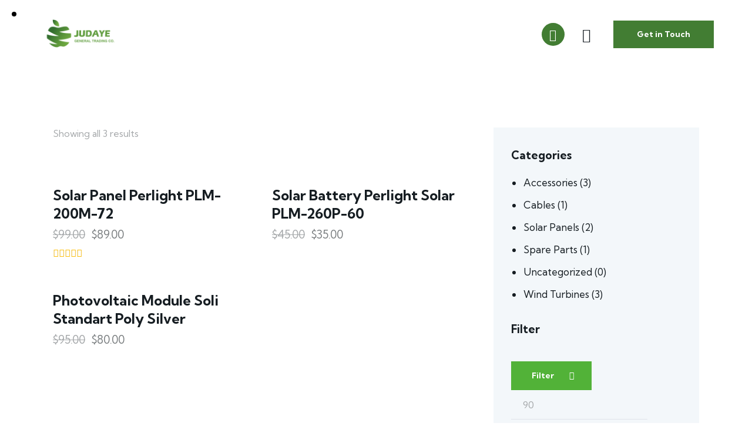

--- FILE ---
content_type: text/html; charset=UTF-8
request_url: https://judaye.com/product-tag/wind/
body_size: 39483
content:
<!DOCTYPE html>
<html lang="en" class="no-js scheme_light">

<head>
				<meta charset="UTF-8">
					<meta name="viewport" content="width=device-width, initial-scale=1">
		<meta name="format-detection" content="telephone=no">
		<link rel="profile" href="//gmpg.org/xfn/11">
		<title>Wind &#8211; Judaye</title>
<meta name='robots' content='max-image-preview:large' />
<link rel='dns-prefetch' href='//fonts.googleapis.com' />
<link rel="alternate" type="application/rss+xml" title="Judaye &raquo; Feed" href="https://judaye.com/feed/" />
<link rel="alternate" type="application/rss+xml" title="Judaye &raquo; Comments Feed" href="https://judaye.com/comments/feed/" />
<link rel="alternate" type="application/rss+xml" title="Judaye &raquo; Wind Tag Feed" href="https://judaye.com/product-tag/wind/feed/" />
			<meta property="og:type" content="website" />
			<meta property="og:site_name" content="Judaye" />
			<meta property="og:description" content="Judaye Company" />
							<meta property="og:image" content="//judaye.com/wp-content/uploads/2021/09/cropped-JUDAYE-300x100-1.png" />
				<script type="text/javascript">
window._wpemojiSettings = {"baseUrl":"https:\/\/s.w.org\/images\/core\/emoji\/14.0.0\/72x72\/","ext":".png","svgUrl":"https:\/\/s.w.org\/images\/core\/emoji\/14.0.0\/svg\/","svgExt":".svg","source":{"concatemoji":"https:\/\/judaye.com\/wp-includes\/js\/wp-emoji-release.min.js?ver=6.1.1"}};
/*! This file is auto-generated */
!function(e,a,t){var n,r,o,i=a.createElement("canvas"),p=i.getContext&&i.getContext("2d");function s(e,t){var a=String.fromCharCode,e=(p.clearRect(0,0,i.width,i.height),p.fillText(a.apply(this,e),0,0),i.toDataURL());return p.clearRect(0,0,i.width,i.height),p.fillText(a.apply(this,t),0,0),e===i.toDataURL()}function c(e){var t=a.createElement("script");t.src=e,t.defer=t.type="text/javascript",a.getElementsByTagName("head")[0].appendChild(t)}for(o=Array("flag","emoji"),t.supports={everything:!0,everythingExceptFlag:!0},r=0;r<o.length;r++)t.supports[o[r]]=function(e){if(p&&p.fillText)switch(p.textBaseline="top",p.font="600 32px Arial",e){case"flag":return s([127987,65039,8205,9895,65039],[127987,65039,8203,9895,65039])?!1:!s([55356,56826,55356,56819],[55356,56826,8203,55356,56819])&&!s([55356,57332,56128,56423,56128,56418,56128,56421,56128,56430,56128,56423,56128,56447],[55356,57332,8203,56128,56423,8203,56128,56418,8203,56128,56421,8203,56128,56430,8203,56128,56423,8203,56128,56447]);case"emoji":return!s([129777,127995,8205,129778,127999],[129777,127995,8203,129778,127999])}return!1}(o[r]),t.supports.everything=t.supports.everything&&t.supports[o[r]],"flag"!==o[r]&&(t.supports.everythingExceptFlag=t.supports.everythingExceptFlag&&t.supports[o[r]]);t.supports.everythingExceptFlag=t.supports.everythingExceptFlag&&!t.supports.flag,t.DOMReady=!1,t.readyCallback=function(){t.DOMReady=!0},t.supports.everything||(n=function(){t.readyCallback()},a.addEventListener?(a.addEventListener("DOMContentLoaded",n,!1),e.addEventListener("load",n,!1)):(e.attachEvent("onload",n),a.attachEvent("onreadystatechange",function(){"complete"===a.readyState&&t.readyCallback()})),(e=t.source||{}).concatemoji?c(e.concatemoji):e.wpemoji&&e.twemoji&&(c(e.twemoji),c(e.wpemoji)))}(window,document,window._wpemojiSettings);
</script>
<style type="text/css">
img.wp-smiley,
img.emoji {
	display: inline !important;
	border: none !important;
	box-shadow: none !important;
	height: 1em !important;
	width: 1em !important;
	margin: 0 0.07em !important;
	vertical-align: -0.1em !important;
	background: none !important;
	padding: 0 !important;
}
</style>
	<link property="stylesheet" rel='stylesheet' id='trx_addons-icons-css' href='https://judaye.com/wp-content/plugins/trx_addons/css/font-icons/css/trx_addons_icons.css' type='text/css' media='all' />
<link property="stylesheet" rel='stylesheet' id='geya-font-google_fonts-css' href='https://fonts.googleapis.com/css2?family=Kumbh+Sans:wght@100;200;300;400;500;600;700;800;900&#038;subset=latin,latin-ext&#038;display=swap' type='text/css' media='all' />
<link property="stylesheet" rel='stylesheet' id='geya-fontello-css' href='https://judaye.com/wp-content/themes/geya/skins/default/css/font-icons/css/fontello.css' type='text/css' media='all' />
<link property="stylesheet" rel='stylesheet' id='sbi_styles-css' href='https://judaye.com/wp-content/plugins/instagram-feed/css/sbi-styles.min.css?ver=6.1' type='text/css' media='all' />
<link property="stylesheet" rel='stylesheet' id='wp-block-library-css' href='https://judaye.com/wp-includes/css/dist/block-library/style.min.css?ver=6.1.1' type='text/css' media='all' />
<link property="stylesheet" rel='stylesheet' id='wc-blocks-vendors-style-css' href='https://judaye.com/wp-content/plugins/woocommerce/packages/woocommerce-blocks/build/wc-blocks-vendors-style.css?ver=8.9.2' type='text/css' media='all' />
<link property="stylesheet" rel='stylesheet' id='wc-blocks-style-css' href='https://judaye.com/wp-content/plugins/woocommerce/packages/woocommerce-blocks/build/wc-blocks-style.css?ver=8.9.2' type='text/css' media='all' />
<link property="stylesheet" rel='stylesheet' id='classic-theme-styles-css' href='https://judaye.com/wp-includes/css/classic-themes.min.css?ver=1' type='text/css' media='all' />
<style id='global-styles-inline-css' type='text/css'>
body{--wp--preset--color--black: #000000;--wp--preset--color--cyan-bluish-gray: #abb8c3;--wp--preset--color--white: #ffffff;--wp--preset--color--pale-pink: #f78da7;--wp--preset--color--vivid-red: #cf2e2e;--wp--preset--color--luminous-vivid-orange: #ff6900;--wp--preset--color--luminous-vivid-amber: #fcb900;--wp--preset--color--light-green-cyan: #7bdcb5;--wp--preset--color--vivid-green-cyan: #00d084;--wp--preset--color--pale-cyan-blue: #8ed1fc;--wp--preset--color--vivid-cyan-blue: #0693e3;--wp--preset--color--vivid-purple: #9b51e0;--wp--preset--color--bg-color: #F3F7FA;--wp--preset--color--bd-color: #DFE3EA;--wp--preset--color--text-dark: #161D22;--wp--preset--color--text-light: #A5A8AA;--wp--preset--color--text-link: #427d33;--wp--preset--color--text-hover: #69a33e;--wp--preset--color--text-link-2: #F95024;--wp--preset--color--text-hover-2: #E23F14;--wp--preset--color--text-link-3: #C5A48E;--wp--preset--color--text-hover-3: #AB8E7A;--wp--preset--gradient--vivid-cyan-blue-to-vivid-purple: linear-gradient(135deg,rgba(6,147,227,1) 0%,rgb(155,81,224) 100%);--wp--preset--gradient--light-green-cyan-to-vivid-green-cyan: linear-gradient(135deg,rgb(122,220,180) 0%,rgb(0,208,130) 100%);--wp--preset--gradient--luminous-vivid-amber-to-luminous-vivid-orange: linear-gradient(135deg,rgba(252,185,0,1) 0%,rgba(255,105,0,1) 100%);--wp--preset--gradient--luminous-vivid-orange-to-vivid-red: linear-gradient(135deg,rgba(255,105,0,1) 0%,rgb(207,46,46) 100%);--wp--preset--gradient--very-light-gray-to-cyan-bluish-gray: linear-gradient(135deg,rgb(238,238,238) 0%,rgb(169,184,195) 100%);--wp--preset--gradient--cool-to-warm-spectrum: linear-gradient(135deg,rgb(74,234,220) 0%,rgb(151,120,209) 20%,rgb(207,42,186) 40%,rgb(238,44,130) 60%,rgb(251,105,98) 80%,rgb(254,248,76) 100%);--wp--preset--gradient--blush-light-purple: linear-gradient(135deg,rgb(255,206,236) 0%,rgb(152,150,240) 100%);--wp--preset--gradient--blush-bordeaux: linear-gradient(135deg,rgb(254,205,165) 0%,rgb(254,45,45) 50%,rgb(107,0,62) 100%);--wp--preset--gradient--luminous-dusk: linear-gradient(135deg,rgb(255,203,112) 0%,rgb(199,81,192) 50%,rgb(65,88,208) 100%);--wp--preset--gradient--pale-ocean: linear-gradient(135deg,rgb(255,245,203) 0%,rgb(182,227,212) 50%,rgb(51,167,181) 100%);--wp--preset--gradient--electric-grass: linear-gradient(135deg,rgb(202,248,128) 0%,rgb(113,206,126) 100%);--wp--preset--gradient--midnight: linear-gradient(135deg,rgb(2,3,129) 0%,rgb(40,116,252) 100%);--wp--preset--duotone--dark-grayscale: url('#wp-duotone-dark-grayscale');--wp--preset--duotone--grayscale: url('#wp-duotone-grayscale');--wp--preset--duotone--purple-yellow: url('#wp-duotone-purple-yellow');--wp--preset--duotone--blue-red: url('#wp-duotone-blue-red');--wp--preset--duotone--midnight: url('#wp-duotone-midnight');--wp--preset--duotone--magenta-yellow: url('#wp-duotone-magenta-yellow');--wp--preset--duotone--purple-green: url('#wp-duotone-purple-green');--wp--preset--duotone--blue-orange: url('#wp-duotone-blue-orange');--wp--preset--font-size--small: 13px;--wp--preset--font-size--medium: 20px;--wp--preset--font-size--large: 36px;--wp--preset--font-size--x-large: 42px;--wp--preset--spacing--20: 0.44rem;--wp--preset--spacing--30: 0.67rem;--wp--preset--spacing--40: 1rem;--wp--preset--spacing--50: 1.5rem;--wp--preset--spacing--60: 2.25rem;--wp--preset--spacing--70: 3.38rem;--wp--preset--spacing--80: 5.06rem;}:where(.is-layout-flex){gap: 0.5em;}body .is-layout-flow > .alignleft{float: left;margin-inline-start: 0;margin-inline-end: 2em;}body .is-layout-flow > .alignright{float: right;margin-inline-start: 2em;margin-inline-end: 0;}body .is-layout-flow > .aligncenter{margin-left: auto !important;margin-right: auto !important;}body .is-layout-constrained > .alignleft{float: left;margin-inline-start: 0;margin-inline-end: 2em;}body .is-layout-constrained > .alignright{float: right;margin-inline-start: 2em;margin-inline-end: 0;}body .is-layout-constrained > .aligncenter{margin-left: auto !important;margin-right: auto !important;}body .is-layout-constrained > :where(:not(.alignleft):not(.alignright):not(.alignfull)){max-width: var(--wp--style--global--content-size);margin-left: auto !important;margin-right: auto !important;}body .is-layout-constrained > .alignwide{max-width: var(--wp--style--global--wide-size);}body .is-layout-flex{display: flex;}body .is-layout-flex{flex-wrap: wrap;align-items: center;}body .is-layout-flex > *{margin: 0;}:where(.wp-block-columns.is-layout-flex){gap: 2em;}.has-black-color{color: var(--wp--preset--color--black) !important;}.has-cyan-bluish-gray-color{color: var(--wp--preset--color--cyan-bluish-gray) !important;}.has-white-color{color: var(--wp--preset--color--white) !important;}.has-pale-pink-color{color: var(--wp--preset--color--pale-pink) !important;}.has-vivid-red-color{color: var(--wp--preset--color--vivid-red) !important;}.has-luminous-vivid-orange-color{color: var(--wp--preset--color--luminous-vivid-orange) !important;}.has-luminous-vivid-amber-color{color: var(--wp--preset--color--luminous-vivid-amber) !important;}.has-light-green-cyan-color{color: var(--wp--preset--color--light-green-cyan) !important;}.has-vivid-green-cyan-color{color: var(--wp--preset--color--vivid-green-cyan) !important;}.has-pale-cyan-blue-color{color: var(--wp--preset--color--pale-cyan-blue) !important;}.has-vivid-cyan-blue-color{color: var(--wp--preset--color--vivid-cyan-blue) !important;}.has-vivid-purple-color{color: var(--wp--preset--color--vivid-purple) !important;}.has-black-background-color{background-color: var(--wp--preset--color--black) !important;}.has-cyan-bluish-gray-background-color{background-color: var(--wp--preset--color--cyan-bluish-gray) !important;}.has-white-background-color{background-color: var(--wp--preset--color--white) !important;}.has-pale-pink-background-color{background-color: var(--wp--preset--color--pale-pink) !important;}.has-vivid-red-background-color{background-color: var(--wp--preset--color--vivid-red) !important;}.has-luminous-vivid-orange-background-color{background-color: var(--wp--preset--color--luminous-vivid-orange) !important;}.has-luminous-vivid-amber-background-color{background-color: var(--wp--preset--color--luminous-vivid-amber) !important;}.has-light-green-cyan-background-color{background-color: var(--wp--preset--color--light-green-cyan) !important;}.has-vivid-green-cyan-background-color{background-color: var(--wp--preset--color--vivid-green-cyan) !important;}.has-pale-cyan-blue-background-color{background-color: var(--wp--preset--color--pale-cyan-blue) !important;}.has-vivid-cyan-blue-background-color{background-color: var(--wp--preset--color--vivid-cyan-blue) !important;}.has-vivid-purple-background-color{background-color: var(--wp--preset--color--vivid-purple) !important;}.has-black-border-color{border-color: var(--wp--preset--color--black) !important;}.has-cyan-bluish-gray-border-color{border-color: var(--wp--preset--color--cyan-bluish-gray) !important;}.has-white-border-color{border-color: var(--wp--preset--color--white) !important;}.has-pale-pink-border-color{border-color: var(--wp--preset--color--pale-pink) !important;}.has-vivid-red-border-color{border-color: var(--wp--preset--color--vivid-red) !important;}.has-luminous-vivid-orange-border-color{border-color: var(--wp--preset--color--luminous-vivid-orange) !important;}.has-luminous-vivid-amber-border-color{border-color: var(--wp--preset--color--luminous-vivid-amber) !important;}.has-light-green-cyan-border-color{border-color: var(--wp--preset--color--light-green-cyan) !important;}.has-vivid-green-cyan-border-color{border-color: var(--wp--preset--color--vivid-green-cyan) !important;}.has-pale-cyan-blue-border-color{border-color: var(--wp--preset--color--pale-cyan-blue) !important;}.has-vivid-cyan-blue-border-color{border-color: var(--wp--preset--color--vivid-cyan-blue) !important;}.has-vivid-purple-border-color{border-color: var(--wp--preset--color--vivid-purple) !important;}.has-vivid-cyan-blue-to-vivid-purple-gradient-background{background: var(--wp--preset--gradient--vivid-cyan-blue-to-vivid-purple) !important;}.has-light-green-cyan-to-vivid-green-cyan-gradient-background{background: var(--wp--preset--gradient--light-green-cyan-to-vivid-green-cyan) !important;}.has-luminous-vivid-amber-to-luminous-vivid-orange-gradient-background{background: var(--wp--preset--gradient--luminous-vivid-amber-to-luminous-vivid-orange) !important;}.has-luminous-vivid-orange-to-vivid-red-gradient-background{background: var(--wp--preset--gradient--luminous-vivid-orange-to-vivid-red) !important;}.has-very-light-gray-to-cyan-bluish-gray-gradient-background{background: var(--wp--preset--gradient--very-light-gray-to-cyan-bluish-gray) !important;}.has-cool-to-warm-spectrum-gradient-background{background: var(--wp--preset--gradient--cool-to-warm-spectrum) !important;}.has-blush-light-purple-gradient-background{background: var(--wp--preset--gradient--blush-light-purple) !important;}.has-blush-bordeaux-gradient-background{background: var(--wp--preset--gradient--blush-bordeaux) !important;}.has-luminous-dusk-gradient-background{background: var(--wp--preset--gradient--luminous-dusk) !important;}.has-pale-ocean-gradient-background{background: var(--wp--preset--gradient--pale-ocean) !important;}.has-electric-grass-gradient-background{background: var(--wp--preset--gradient--electric-grass) !important;}.has-midnight-gradient-background{background: var(--wp--preset--gradient--midnight) !important;}.has-small-font-size{font-size: var(--wp--preset--font-size--small) !important;}.has-medium-font-size{font-size: var(--wp--preset--font-size--medium) !important;}.has-large-font-size{font-size: var(--wp--preset--font-size--large) !important;}.has-x-large-font-size{font-size: var(--wp--preset--font-size--x-large) !important;}
.wp-block-navigation a:where(:not(.wp-element-button)){color: inherit;}
:where(.wp-block-columns.is-layout-flex){gap: 2em;}
.wp-block-pullquote{font-size: 1.5em;line-height: 1.6;}
</style>
<link property="stylesheet" rel='stylesheet' id='advanced-popups-css' href='https://judaye.com/wp-content/plugins/advanced-popups/public/css/advanced-popups-public.css?ver=1.1.3' type='text/css' media='all' />

<link property="stylesheet" rel='stylesheet' id='magnific-popup-css' href='https://judaye.com/wp-content/plugins/trx_addons/js/magnific/magnific-popup.min.css' type='text/css' media='all' />
<link property="stylesheet" rel='stylesheet' id='woocommerce-layout-css' href='https://judaye.com/wp-content/plugins/woocommerce/assets/css/woocommerce-layout.css?ver=7.2.0' type='text/css' media='all' />
<link property="stylesheet" rel='stylesheet' id='woocommerce-smallscreen-css' href='https://judaye.com/wp-content/plugins/woocommerce/assets/css/woocommerce-smallscreen.css?ver=7.2.0' type='text/css' media='only screen and (max-width: 768px)' />
<link property="stylesheet" rel='stylesheet' id='woocommerce-general-css' href='https://judaye.com/wp-content/plugins/woocommerce/assets/css/woocommerce.css?ver=7.2.0' type='text/css' media='all' />
<style id='woocommerce-inline-inline-css' type='text/css'>
.woocommerce form .form-row .required { visibility: visible; }
</style>
<link property="stylesheet" rel='preload' as='font' type='font/woff2' crossorigin='anonymous' id='tinvwl-webfont-font-css' href='https://judaye.com/wp-content/plugins/ti-woocommerce-wishlist/assets/fonts/tinvwl-webfont.woff2?ver=xu2uyi'  media='all' />
<link property="stylesheet" rel='stylesheet' id='tinvwl-webfont-css' href='https://judaye.com/wp-content/plugins/ti-woocommerce-wishlist/assets/css/webfont.min.css?ver=2.0.16' type='text/css' media='all' />
<link property="stylesheet" rel='stylesheet' id='tinvwl-css' href='https://judaye.com/wp-content/plugins/ti-woocommerce-wishlist/assets/css/public.min.css?ver=2.0.16' type='text/css' media='all' />
<link property="stylesheet" rel='stylesheet' id='trx_addons-css' href='https://judaye.com/wp-content/plugins/trx_addons/css/__styles.css' type='text/css' media='all' />
<link property="stylesheet" rel='stylesheet' id='trx_addons-widget_custom_links-css' href='https://judaye.com/wp-content/plugins/trx_addons/components/widgets/custom_links/custom_links.css' type='text/css' media='all' />
<link property="stylesheet" rel='stylesheet' id='trx_addons-sc_content-css' href='https://judaye.com/wp-content/plugins/trx_addons/components/shortcodes/content/content.css' type='text/css' media='all' />
<link property="stylesheet" rel='stylesheet' id='trx_addons-sc_content-responsive-css' href='https://judaye.com/wp-content/plugins/trx_addons/components/shortcodes/content/content.responsive.css' type='text/css' media='(max-width:1439px)' />
<link property="stylesheet" rel='stylesheet' id='trx_addons-animations-css' href='https://judaye.com/wp-content/plugins/trx_addons/css/trx_addons.animations.css' type='text/css' media='all' />
<link property="stylesheet" rel='stylesheet' id='trx_addons-woocommerce-css' href='https://judaye.com/wp-content/plugins/trx_addons/components/api/woocommerce/woocommerce.css' type='text/css' media='all' />
<link property="stylesheet" rel='stylesheet' id='trx_addons-mouse-helper-css' href='https://judaye.com/wp-content/plugins/trx_addons/addons/mouse-helper/mouse-helper.css' type='text/css' media='all' />
<link property="stylesheet" rel='stylesheet' id='elementor-icons-css' href='https://judaye.com/wp-content/plugins/elementor/assets/lib/eicons/css/elementor-icons.min.css?ver=5.16.0' type='text/css' media='all' />
<link property="stylesheet" rel='stylesheet' id='elementor-frontend-legacy-css' href='https://judaye.com/wp-content/plugins/elementor/assets/css/frontend-legacy.min.css?ver=3.8.0' type='text/css' media='all' />
<link property="stylesheet" rel='stylesheet' id='elementor-frontend-css' href='https://judaye.com/wp-content/plugins/elementor/assets/css/frontend.min.css?ver=3.8.0' type='text/css' media='all' />
<style id='elementor-frontend-inline-css' type='text/css'>
.elementor-kit-15{--e-global-color-primary:#6EC1E4;--e-global-color-secondary:#54595F;--e-global-color-text:#7A7A7A;--e-global-color-accent:#61CE70;--e-global-color-61c01e98:#4054B2;--e-global-color-69bf31ed:#23A455;--e-global-color-7a1ccbe5:#000;--e-global-color-13ed1179:#FFF;--e-global-typography-primary-font-family:"Roboto";--e-global-typography-primary-font-weight:600;--e-global-typography-secondary-font-family:"Roboto Slab";--e-global-typography-secondary-font-weight:400;--e-global-typography-text-font-family:"Roboto";--e-global-typography-text-font-weight:400;--e-global-typography-accent-font-family:"Roboto";--e-global-typography-accent-font-weight:500;}.elementor-section.elementor-section-boxed > .elementor-container{max-width:1320px;}.e-con{--container-max-width:1320px;}.elementor-widget:not(:last-child){margin-bottom:0px;}.elementor-element{--widgets-spacing:0px;}{}.sc_layouts_title_caption{display:var(--page-title-display);}@media(max-width:1024px){.elementor-section.elementor-section-boxed > .elementor-container{max-width:1024px;}.e-con{--container-max-width:1024px;}}@media(max-width:767px){.elementor-section.elementor-section-boxed > .elementor-container{max-width:767px;}.e-con{--container-max-width:767px;}}
</style>
<link property="stylesheet" rel='stylesheet' id='google-fonts-1-css' href='https://fonts.googleapis.com/css?family=Roboto%3A100%2C100italic%2C200%2C200italic%2C300%2C300italic%2C400%2C400italic%2C500%2C500italic%2C600%2C600italic%2C700%2C700italic%2C800%2C800italic%2C900%2C900italic%7CRoboto+Slab%3A100%2C100italic%2C200%2C200italic%2C300%2C300italic%2C400%2C400italic%2C500%2C500italic%2C600%2C600italic%2C700%2C700italic%2C800%2C800italic%2C900%2C900italic&#038;display=swap&#038;ver=6.1.1' type='text/css' media='all' />

<style id="elementor-post-17357">.elementor-17357 .elementor-element.elementor-element-31cef97 > .elementor-container > .elementor-row > .elementor-column > .elementor-column-wrap > .elementor-widget-wrap{align-content:center;align-items:center;}.elementor-17357 .elementor-element.elementor-element-31cef97:not(.elementor-motion-effects-element-type-background), .elementor-17357 .elementor-element.elementor-element-31cef97 > .elementor-motion-effects-container > .elementor-motion-effects-layer{background-color:#FFFFFF;}.elementor-17357 .elementor-element.elementor-element-31cef97{transition:background 0.3s, border 0.3s, border-radius 0.3s, box-shadow 0.3s;padding:25px 50px 25px 50px;}.elementor-17357 .elementor-element.elementor-element-31cef97 > .elementor-background-overlay{transition:background 0.3s, border-radius 0.3s, opacity 0.3s;}.elementor-17357 .elementor-element.elementor-element-f6fa792 .logo_image{max-height:48px;}.elementor-17357 .elementor-element.elementor-element-f6fa792 > .elementor-widget-container{margin:-3px 50px 0px 0px;}.elementor-17357 .elementor-element.elementor-element-d704294 > .elementor-widget-container{margin:0px 20px 0px 0px;}.elementor-17357 .elementor-element.elementor-element-57c03cd > .elementor-widget-container{margin:0px 0px 0px 0px;}.elementor-17357 .elementor-element.elementor-element-1e00ea0 > .elementor-widget-container{margin:0px 0px 0px 8px;}.elementor-17357 .elementor-element.elementor-element-b2fdd4f > .elementor-container > .elementor-row > .elementor-column > .elementor-column-wrap > .elementor-widget-wrap{align-content:center;align-items:center;}.elementor-17357 .elementor-element.elementor-element-b2fdd4f:not(.elementor-motion-effects-element-type-background), .elementor-17357 .elementor-element.elementor-element-b2fdd4f > .elementor-motion-effects-container > .elementor-motion-effects-layer{background-color:#FFFFFF;}.elementor-17357 .elementor-element.elementor-element-b2fdd4f{transition:background 0.3s, border 0.3s, border-radius 0.3s, box-shadow 0.3s;padding:25px 50px 25px 50px;}.elementor-17357 .elementor-element.elementor-element-b2fdd4f > .elementor-background-overlay{transition:background 0.3s, border-radius 0.3s, opacity 0.3s;}.elementor-17357 .elementor-element.elementor-element-7e4cb38 .logo_image{max-height:48px;}.elementor-17357 .elementor-element.elementor-element-f8c416c > .elementor-widget-container{margin:0px 33px 0px 0px;}.elementor-17357 .elementor-element.elementor-element-7e93824 > .elementor-widget-container{margin:0px 20px 0px 0px;}.elementor-17357 .elementor-element.elementor-element-95e8687 > .elementor-widget-container{margin:0px 0px 0px 8px;}@media(min-width:768px){.elementor-17357 .elementor-element.elementor-element-52dd8cf{width:62.962%;}.elementor-17357 .elementor-element.elementor-element-397fef0{width:37%;}.elementor-17357 .elementor-element.elementor-element-b639f41{width:39.824%;}.elementor-17357 .elementor-element.elementor-element-b630ea7{width:60.138%;}}@media(max-width:1024px) and (min-width:768px){.elementor-17357 .elementor-element.elementor-element-52dd8cf{width:50%;}.elementor-17357 .elementor-element.elementor-element-397fef0{width:50%;}.elementor-17357 .elementor-element.elementor-element-b639f41{width:40%;}.elementor-17357 .elementor-element.elementor-element-b630ea7{width:60%;}}@media(max-width:1024px){.elementor-17357 .elementor-element.elementor-element-31cef97{padding:20px 0px 20px 0px;}.elementor-17357 .elementor-element.elementor-element-f6fa792 > .elementor-widget-container{margin:-3px 20px 0px 0px;}.elementor-17357 .elementor-element.elementor-element-57c03cd > .elementor-widget-container{margin:0px 0px 0px 0px;}.elementor-17357 .elementor-element.elementor-element-b2fdd4f{padding:20px 0px 20px 0px;}.elementor-17357 .elementor-element.elementor-element-f8c416c > .elementor-widget-container{margin:-3px 0px 0px 0px;}.elementor-17357 .elementor-element.elementor-element-7e93824 > .elementor-widget-container{margin:0px 0px 0px 0px;}.elementor-17357 .elementor-element.elementor-element-95e8687 > .elementor-widget-container{margin:0px 0px 0px 0px;}}@media(max-width:767px){.elementor-17357 .elementor-element.elementor-element-52dd8cf{width:67%;}.elementor-17357 .elementor-element.elementor-element-52dd8cf.elementor-column > .elementor-column-wrap > .elementor-widget-wrap{justify-content:space-between;}.elementor-17357 .elementor-element.elementor-element-f6fa792 > .elementor-widget-container{margin:-3px 0px 0px 0px;}.elementor-17357 .elementor-element.elementor-element-397fef0{width:33%;}.elementor-17357 .elementor-element.elementor-element-b639f41{width:55%;}.elementor-17357 .elementor-element.elementor-element-b639f41.elementor-column > .elementor-column-wrap > .elementor-widget-wrap{justify-content:space-between;}.elementor-17357 .elementor-element.elementor-element-7e4cb38 > .elementor-widget-container{margin:-3px 0px 0px 0px;}.elementor-17357 .elementor-element.elementor-element-b630ea7{width:45%;}.elementor-17357 .elementor-element.elementor-element-f8c416c > .elementor-widget-container{margin:4px 0px 0px 0px;}.elementor-17357 .elementor-element.elementor-element-9f6dce9 > .elementor-widget-container{margin:0px 0px -2px 0px;}}</style>
<style>.elementor-17357 .elementor-element.elementor-element-31cef97 > .elementor-container > .elementor-row > .elementor-column > .elementor-column-wrap > .elementor-widget-wrap{align-content:center;align-items:center;}.elementor-17357 .elementor-element.elementor-element-31cef97:not(.elementor-motion-effects-element-type-background), .elementor-17357 .elementor-element.elementor-element-31cef97 > .elementor-motion-effects-container > .elementor-motion-effects-layer{background-color:#FFFFFF;}.elementor-17357 .elementor-element.elementor-element-31cef97{transition:background 0.3s, border 0.3s, border-radius 0.3s, box-shadow 0.3s;padding:25px 50px 25px 50px;}.elementor-17357 .elementor-element.elementor-element-31cef97 > .elementor-background-overlay{transition:background 0.3s, border-radius 0.3s, opacity 0.3s;}.elementor-17357 .elementor-element.elementor-element-f6fa792 .logo_image{max-height:48px;}.elementor-17357 .elementor-element.elementor-element-f6fa792 > .elementor-widget-container{margin:-3px 50px 0px 0px;}.elementor-17357 .elementor-element.elementor-element-d704294 > .elementor-widget-container{margin:0px 20px 0px 0px;}.elementor-17357 .elementor-element.elementor-element-57c03cd > .elementor-widget-container{margin:0px 0px 0px 0px;}.elementor-17357 .elementor-element.elementor-element-1e00ea0 > .elementor-widget-container{margin:0px 0px 0px 8px;}.elementor-17357 .elementor-element.elementor-element-b2fdd4f > .elementor-container > .elementor-row > .elementor-column > .elementor-column-wrap > .elementor-widget-wrap{align-content:center;align-items:center;}.elementor-17357 .elementor-element.elementor-element-b2fdd4f:not(.elementor-motion-effects-element-type-background), .elementor-17357 .elementor-element.elementor-element-b2fdd4f > .elementor-motion-effects-container > .elementor-motion-effects-layer{background-color:#FFFFFF;}.elementor-17357 .elementor-element.elementor-element-b2fdd4f{transition:background 0.3s, border 0.3s, border-radius 0.3s, box-shadow 0.3s;padding:25px 50px 25px 50px;}.elementor-17357 .elementor-element.elementor-element-b2fdd4f > .elementor-background-overlay{transition:background 0.3s, border-radius 0.3s, opacity 0.3s;}.elementor-17357 .elementor-element.elementor-element-7e4cb38 .logo_image{max-height:48px;}.elementor-17357 .elementor-element.elementor-element-f8c416c > .elementor-widget-container{margin:0px 33px 0px 0px;}.elementor-17357 .elementor-element.elementor-element-7e93824 > .elementor-widget-container{margin:0px 20px 0px 0px;}.elementor-17357 .elementor-element.elementor-element-95e8687 > .elementor-widget-container{margin:0px 0px 0px 8px;}@media(min-width:768px){.elementor-17357 .elementor-element.elementor-element-52dd8cf{width:62.962%;}.elementor-17357 .elementor-element.elementor-element-397fef0{width:37%;}.elementor-17357 .elementor-element.elementor-element-b639f41{width:39.824%;}.elementor-17357 .elementor-element.elementor-element-b630ea7{width:60.138%;}}@media(max-width:1024px) and (min-width:768px){.elementor-17357 .elementor-element.elementor-element-52dd8cf{width:50%;}.elementor-17357 .elementor-element.elementor-element-397fef0{width:50%;}.elementor-17357 .elementor-element.elementor-element-b639f41{width:40%;}.elementor-17357 .elementor-element.elementor-element-b630ea7{width:60%;}}@media(max-width:1024px){.elementor-17357 .elementor-element.elementor-element-31cef97{padding:20px 0px 20px 0px;}.elementor-17357 .elementor-element.elementor-element-f6fa792 > .elementor-widget-container{margin:-3px 20px 0px 0px;}.elementor-17357 .elementor-element.elementor-element-57c03cd > .elementor-widget-container{margin:0px 0px 0px 0px;}.elementor-17357 .elementor-element.elementor-element-b2fdd4f{padding:20px 0px 20px 0px;}.elementor-17357 .elementor-element.elementor-element-f8c416c > .elementor-widget-container{margin:-3px 0px 0px 0px;}.elementor-17357 .elementor-element.elementor-element-7e93824 > .elementor-widget-container{margin:0px 0px 0px 0px;}.elementor-17357 .elementor-element.elementor-element-95e8687 > .elementor-widget-container{margin:0px 0px 0px 0px;}}@media(max-width:767px){.elementor-17357 .elementor-element.elementor-element-52dd8cf{width:67%;}.elementor-17357 .elementor-element.elementor-element-52dd8cf.elementor-column > .elementor-column-wrap > .elementor-widget-wrap{justify-content:space-between;}.elementor-17357 .elementor-element.elementor-element-f6fa792 > .elementor-widget-container{margin:-3px 0px 0px 0px;}.elementor-17357 .elementor-element.elementor-element-397fef0{width:33%;}.elementor-17357 .elementor-element.elementor-element-b639f41{width:55%;}.elementor-17357 .elementor-element.elementor-element-b639f41.elementor-column > .elementor-column-wrap > .elementor-widget-wrap{justify-content:space-between;}.elementor-17357 .elementor-element.elementor-element-7e4cb38 > .elementor-widget-container{margin:-3px 0px 0px 0px;}.elementor-17357 .elementor-element.elementor-element-b630ea7{width:45%;}.elementor-17357 .elementor-element.elementor-element-f8c416c > .elementor-widget-container{margin:4px 0px 0px 0px;}.elementor-17357 .elementor-element.elementor-element-9f6dce9 > .elementor-widget-container{margin:0px 0px -2px 0px;}}</style>
<style id="elementor-post-17376">.elementor-17376 .elementor-element.elementor-element-a08ba30:not(.elementor-motion-effects-element-type-background), .elementor-17376 .elementor-element.elementor-element-a08ba30 > .elementor-motion-effects-container > .elementor-motion-effects-layer{background-color:#171D21;}.elementor-17376 .elementor-element.elementor-element-a08ba30{transition:background 0.3s, border 0.3s, border-radius 0.3s, box-shadow 0.3s;}.elementor-17376 .elementor-element.elementor-element-a08ba30 > .elementor-background-overlay{transition:background 0.3s, border-radius 0.3s, opacity 0.3s;}.elementor-17376 .elementor-element.elementor-element-e3dbc6f{--spacer-size:50px;}.elementor-17376 .elementor-element.elementor-element-29f7f01:not(.elementor-motion-effects-element-type-background), .elementor-17376 .elementor-element.elementor-element-29f7f01 > .elementor-motion-effects-container > .elementor-motion-effects-layer{background-color:#171D21;}.elementor-17376 .elementor-element.elementor-element-29f7f01{transition:background 0.3s, border 0.3s, border-radius 0.3s, box-shadow 0.3s;padding:0px 50px 0px 50px;}.elementor-17376 .elementor-element.elementor-element-29f7f01 > .elementor-background-overlay{transition:background 0.3s, border-radius 0.3s, opacity 0.3s;}.elementor-17376 .elementor-element.elementor-element-cbc08b3 .logo_image{max-height:48px;}.elementor-17376 .elementor-element.elementor-element-18374e2 .elementor-heading-title{font-size:47px;}.elementor-17376 .elementor-element.elementor-element-18374e2 > .elementor-widget-container{margin:0% 3% 0% 0%;}.elementor-17376 .elementor-element.elementor-element-6d58b7c:not(.elementor-motion-effects-element-type-background), .elementor-17376 .elementor-element.elementor-element-6d58b7c > .elementor-motion-effects-container > .elementor-motion-effects-layer{background-color:#171D21;}.elementor-17376 .elementor-element.elementor-element-6d58b7c{transition:background 0.3s, border 0.3s, border-radius 0.3s, box-shadow 0.3s;}.elementor-17376 .elementor-element.elementor-element-6d58b7c > .elementor-background-overlay{transition:background 0.3s, border-radius 0.3s, opacity 0.3s;}.elementor-17376 .elementor-element.elementor-element-9be2a7d{--spacer-size:14px;}.elementor-17376 .elementor-element.elementor-element-288f7b5{--spacer-size:50px;}.elementor-17376 .elementor-element.elementor-element-d482704:not(.elementor-motion-effects-element-type-background), .elementor-17376 .elementor-element.elementor-element-d482704 > .elementor-motion-effects-container > .elementor-motion-effects-layer{background-color:#171D21;}.elementor-17376 .elementor-element.elementor-element-d482704{transition:background 0.3s, border 0.3s, border-radius 0.3s, box-shadow 0.3s;padding:0px 50px 0px 50px;}.elementor-17376 .elementor-element.elementor-element-d482704 > .elementor-background-overlay{transition:background 0.3s, border-radius 0.3s, opacity 0.3s;}.elementor-17376 .elementor-element.elementor-element-a768621 > .elementor-element-populated{margin:0% 45% 0% 0%;--e-column-margin-right:45%;--e-column-margin-left:0%;}.elementor-17376 .elementor-element.elementor-element-f7dcf10 .sc_item_title_text{-webkit-text-stroke-width:0px;}.elementor-17376 .elementor-element.elementor-element-f7dcf10 .sc_item_title_text2{-webkit-text-stroke-width:0px;}.elementor-17376 .elementor-element.elementor-element-91c3318 > .elementor-widget-container{margin:-10px 0px 0px 0px;}.elementor-17376 .elementor-element.elementor-element-babf013 .sc_item_title_text{-webkit-text-stroke-width:0px;}.elementor-17376 .elementor-element.elementor-element-babf013 .sc_item_title_text2{-webkit-text-stroke-width:0px;}.elementor-17376 .elementor-element.elementor-element-6bc22cc{--spacer-size:6px;}.elementor-17376 .elementor-element.elementor-element-82c0432{--grid-template-columns:repeat(0, auto);--grid-column-gap:5px;--grid-row-gap:0px;}.elementor-17376 .elementor-element.elementor-element-82c0432 .elementor-widget-container{text-align:center;}.elementor-17376 .elementor-element.elementor-element-81445f9 .sc_item_title_text{-webkit-text-stroke-width:0px;}.elementor-17376 .elementor-element.elementor-element-81445f9 .sc_item_title_text2{-webkit-text-stroke-width:0px;}.elementor-17376 .elementor-element.elementor-element-8496ca2{--spacer-size:6px;}.elementor-17376 .elementor-element.elementor-element-79f9440 .sc_item_title_text{-webkit-text-stroke-width:0px;}.elementor-17376 .elementor-element.elementor-element-79f9440 .sc_item_title_text2{-webkit-text-stroke-width:0px;}.elementor-17376 .elementor-element.elementor-element-3b84b3e{--spacer-size:6px;}.elementor-17376 .elementor-element.elementor-element-ab0631d > .elementor-widget-container{margin:0px 0px 0px 0px;}.elementor-17376 .elementor-element.elementor-element-34418e2 > .elementor-widget-container{margin:0px 0px 0px 0px;}.elementor-17376 .elementor-element.elementor-element-0fcb8e9 > .elementor-widget-container{margin:0px 0px 0px 0px;}.elementor-17376 .elementor-element.elementor-element-57880b5:not(.elementor-motion-effects-element-type-background), .elementor-17376 .elementor-element.elementor-element-57880b5 > .elementor-motion-effects-container > .elementor-motion-effects-layer{background-color:#171D21;}.elementor-17376 .elementor-element.elementor-element-57880b5{transition:background 0.3s, border 0.3s, border-radius 0.3s, box-shadow 0.3s;padding:0px 50px 0px 50px;}.elementor-17376 .elementor-element.elementor-element-57880b5 > .elementor-background-overlay{transition:background 0.3s, border-radius 0.3s, opacity 0.3s;}.elementor-17376 .elementor-element.elementor-element-ba1d1d4{--spacer-size:14px;}.elementor-17376 .elementor-element.elementor-element-6950e73{--spacer-size:50px;}.elementor-17376 .elementor-element.elementor-element-2e9ea5f{--divider-border-style:solid;--divider-color:#323641;--divider-border-width:1px;}.elementor-17376 .elementor-element.elementor-element-2e9ea5f .elementor-divider-separator{width:100%;}.elementor-17376 .elementor-element.elementor-element-2e9ea5f .elementor-divider{padding-top:10px;padding-bottom:10px;}.elementor-17376 .elementor-element.elementor-element-f7c3416{--spacer-size:10px;}.elementor-17376 .elementor-element.elementor-element-e3f1747{color:#96999F;font-size:16px;}.elementor-17376 .elementor-element.elementor-element-476380a{--spacer-size:10px;}.elementor-17376 .elementor-element.elementor-element-728d77a{--spacer-size:10px;}@media(min-width:768px){.elementor-17376 .elementor-element.elementor-element-a768621{width:50%;}.elementor-17376 .elementor-element.elementor-element-b6616da{width:16.364%;}.elementor-17376 .elementor-element.elementor-element-11bb021{width:16.818%;}.elementor-17376 .elementor-element.elementor-element-b4102bf{width:16.78%;}}@media(max-width:1024px){.elementor-17376 .elementor-element.elementor-element-29f7f01{padding:0px 15px 0px 15px;}.elementor-17376 .elementor-element.elementor-element-18374e2 .elementor-heading-title{font-size:38px;}.elementor-17376 .elementor-element.elementor-element-d482704{padding:0px 15px 0px 15px;}.elementor-17376 .elementor-element.elementor-element-a768621 > .elementor-element-populated{margin:0% 0% 0% 0%;--e-column-margin-right:0%;--e-column-margin-left:0%;}.elementor-17376 .elementor-element.elementor-element-91c3318 > .elementor-widget-container{margin:-5px 0px 0px 0px;}.elementor-17376 .elementor-element.elementor-element-ab0631d > .elementor-widget-container{margin:0px 0px 0px 0px;}.elementor-17376 .elementor-element.elementor-element-34418e2 > .elementor-widget-container{margin:0px 0px 0px 0px;}.elementor-17376 .elementor-element.elementor-element-0fcb8e9 > .elementor-widget-container{margin:0px 0px 0px 0px;}.elementor-17376 .elementor-element.elementor-element-57880b5{padding:0px 15px 0px 15px;}}@media(max-width:767px){.elementor-17376 .elementor-element.elementor-element-29f7f01{padding:0px 10px 0px 10px;}.elementor-17376 .elementor-element.elementor-element-c30d04e > .elementor-element-populated{margin:20px 0px 0px 0px;--e-column-margin-right:0px;--e-column-margin-left:0px;}.elementor-17376 .elementor-element.elementor-element-18374e2 .elementor-heading-title{font-size:28px;}.elementor-17376 .elementor-element.elementor-element-9be2a7d{--spacer-size:20px;}.elementor-17376 .elementor-element.elementor-element-d482704{padding:0px 10px 0px 10px;}.elementor-17376 .elementor-element.elementor-element-b6616da{width:50%;}.elementor-17376 .elementor-element.elementor-element-b6616da > .elementor-element-populated{margin:20px 0px 0px 0px;--e-column-margin-right:0px;--e-column-margin-left:0px;}.elementor-17376 .elementor-element.elementor-element-11bb021{width:50%;}.elementor-17376 .elementor-element.elementor-element-11bb021 > .elementor-element-populated{margin:20px 0px 0px 0px;--e-column-margin-right:0px;--e-column-margin-left:0px;}.elementor-17376 .elementor-element.elementor-element-b4102bf > .elementor-element-populated{margin:10px 0px 0px 0px;--e-column-margin-right:0px;--e-column-margin-left:0px;}.elementor-17376 .elementor-element.elementor-element-57880b5{padding:0px 10px 0px 10px;}.elementor-17376 .elementor-element.elementor-element-e3f1747{font-size:15px;line-height:1.4em;}}@media(max-width:1024px) and (min-width:768px){.elementor-17376 .elementor-element.elementor-element-79aaab6{width:35%;}.elementor-17376 .elementor-element.elementor-element-c30d04e{width:65%;}.elementor-17376 .elementor-element.elementor-element-a768621{width:35%;}.elementor-17376 .elementor-element.elementor-element-b6616da{width:20%;}.elementor-17376 .elementor-element.elementor-element-11bb021{width:20%;}.elementor-17376 .elementor-element.elementor-element-b4102bf{width:25%;}}</style>
<style>.elementor-17376 .elementor-element.elementor-element-a08ba30:not(.elementor-motion-effects-element-type-background), .elementor-17376 .elementor-element.elementor-element-a08ba30 > .elementor-motion-effects-container > .elementor-motion-effects-layer{background-color:#171D21;}.elementor-17376 .elementor-element.elementor-element-a08ba30{transition:background 0.3s, border 0.3s, border-radius 0.3s, box-shadow 0.3s;}.elementor-17376 .elementor-element.elementor-element-a08ba30 > .elementor-background-overlay{transition:background 0.3s, border-radius 0.3s, opacity 0.3s;}.elementor-17376 .elementor-element.elementor-element-e3dbc6f{--spacer-size:50px;}.elementor-17376 .elementor-element.elementor-element-29f7f01:not(.elementor-motion-effects-element-type-background), .elementor-17376 .elementor-element.elementor-element-29f7f01 > .elementor-motion-effects-container > .elementor-motion-effects-layer{background-color:#171D21;}.elementor-17376 .elementor-element.elementor-element-29f7f01{transition:background 0.3s, border 0.3s, border-radius 0.3s, box-shadow 0.3s;padding:0px 50px 0px 50px;}.elementor-17376 .elementor-element.elementor-element-29f7f01 > .elementor-background-overlay{transition:background 0.3s, border-radius 0.3s, opacity 0.3s;}.elementor-17376 .elementor-element.elementor-element-cbc08b3 .logo_image{max-height:48px;}.elementor-17376 .elementor-element.elementor-element-18374e2 .elementor-heading-title{font-size:47px;}.elementor-17376 .elementor-element.elementor-element-18374e2 > .elementor-widget-container{margin:0% 3% 0% 0%;}.elementor-17376 .elementor-element.elementor-element-6d58b7c:not(.elementor-motion-effects-element-type-background), .elementor-17376 .elementor-element.elementor-element-6d58b7c > .elementor-motion-effects-container > .elementor-motion-effects-layer{background-color:#171D21;}.elementor-17376 .elementor-element.elementor-element-6d58b7c{transition:background 0.3s, border 0.3s, border-radius 0.3s, box-shadow 0.3s;}.elementor-17376 .elementor-element.elementor-element-6d58b7c > .elementor-background-overlay{transition:background 0.3s, border-radius 0.3s, opacity 0.3s;}.elementor-17376 .elementor-element.elementor-element-9be2a7d{--spacer-size:14px;}.elementor-17376 .elementor-element.elementor-element-288f7b5{--spacer-size:50px;}.elementor-17376 .elementor-element.elementor-element-d482704:not(.elementor-motion-effects-element-type-background), .elementor-17376 .elementor-element.elementor-element-d482704 > .elementor-motion-effects-container > .elementor-motion-effects-layer{background-color:#171D21;}.elementor-17376 .elementor-element.elementor-element-d482704{transition:background 0.3s, border 0.3s, border-radius 0.3s, box-shadow 0.3s;padding:0px 50px 0px 50px;}.elementor-17376 .elementor-element.elementor-element-d482704 > .elementor-background-overlay{transition:background 0.3s, border-radius 0.3s, opacity 0.3s;}.elementor-17376 .elementor-element.elementor-element-a768621 > .elementor-element-populated{margin:0% 45% 0% 0%;--e-column-margin-right:45%;--e-column-margin-left:0%;}.elementor-17376 .elementor-element.elementor-element-f7dcf10 .sc_item_title_text{-webkit-text-stroke-width:0px;}.elementor-17376 .elementor-element.elementor-element-f7dcf10 .sc_item_title_text2{-webkit-text-stroke-width:0px;}.elementor-17376 .elementor-element.elementor-element-91c3318 > .elementor-widget-container{margin:-10px 0px 0px 0px;}.elementor-17376 .elementor-element.elementor-element-babf013 .sc_item_title_text{-webkit-text-stroke-width:0px;}.elementor-17376 .elementor-element.elementor-element-babf013 .sc_item_title_text2{-webkit-text-stroke-width:0px;}.elementor-17376 .elementor-element.elementor-element-6bc22cc{--spacer-size:6px;}.elementor-17376 .elementor-element.elementor-element-82c0432{--grid-template-columns:repeat(0, auto);--grid-column-gap:5px;--grid-row-gap:0px;}.elementor-17376 .elementor-element.elementor-element-82c0432 .elementor-widget-container{text-align:center;}.elementor-17376 .elementor-element.elementor-element-81445f9 .sc_item_title_text{-webkit-text-stroke-width:0px;}.elementor-17376 .elementor-element.elementor-element-81445f9 .sc_item_title_text2{-webkit-text-stroke-width:0px;}.elementor-17376 .elementor-element.elementor-element-8496ca2{--spacer-size:6px;}.elementor-17376 .elementor-element.elementor-element-79f9440 .sc_item_title_text{-webkit-text-stroke-width:0px;}.elementor-17376 .elementor-element.elementor-element-79f9440 .sc_item_title_text2{-webkit-text-stroke-width:0px;}.elementor-17376 .elementor-element.elementor-element-3b84b3e{--spacer-size:6px;}.elementor-17376 .elementor-element.elementor-element-ab0631d > .elementor-widget-container{margin:0px 0px 0px 0px;}.elementor-17376 .elementor-element.elementor-element-34418e2 > .elementor-widget-container{margin:0px 0px 0px 0px;}.elementor-17376 .elementor-element.elementor-element-0fcb8e9 > .elementor-widget-container{margin:0px 0px 0px 0px;}.elementor-17376 .elementor-element.elementor-element-57880b5:not(.elementor-motion-effects-element-type-background), .elementor-17376 .elementor-element.elementor-element-57880b5 > .elementor-motion-effects-container > .elementor-motion-effects-layer{background-color:#171D21;}.elementor-17376 .elementor-element.elementor-element-57880b5{transition:background 0.3s, border 0.3s, border-radius 0.3s, box-shadow 0.3s;padding:0px 50px 0px 50px;}.elementor-17376 .elementor-element.elementor-element-57880b5 > .elementor-background-overlay{transition:background 0.3s, border-radius 0.3s, opacity 0.3s;}.elementor-17376 .elementor-element.elementor-element-ba1d1d4{--spacer-size:14px;}.elementor-17376 .elementor-element.elementor-element-6950e73{--spacer-size:50px;}.elementor-17376 .elementor-element.elementor-element-2e9ea5f{--divider-border-style:solid;--divider-color:#323641;--divider-border-width:1px;}.elementor-17376 .elementor-element.elementor-element-2e9ea5f .elementor-divider-separator{width:100%;}.elementor-17376 .elementor-element.elementor-element-2e9ea5f .elementor-divider{padding-top:10px;padding-bottom:10px;}.elementor-17376 .elementor-element.elementor-element-f7c3416{--spacer-size:10px;}.elementor-17376 .elementor-element.elementor-element-e3f1747{color:#96999F;font-size:16px;}.elementor-17376 .elementor-element.elementor-element-476380a{--spacer-size:10px;}.elementor-17376 .elementor-element.elementor-element-728d77a{--spacer-size:10px;}@media(min-width:768px){.elementor-17376 .elementor-element.elementor-element-a768621{width:50%;}.elementor-17376 .elementor-element.elementor-element-b6616da{width:16.364%;}.elementor-17376 .elementor-element.elementor-element-11bb021{width:16.818%;}.elementor-17376 .elementor-element.elementor-element-b4102bf{width:16.78%;}}@media(max-width:1024px){.elementor-17376 .elementor-element.elementor-element-29f7f01{padding:0px 15px 0px 15px;}.elementor-17376 .elementor-element.elementor-element-18374e2 .elementor-heading-title{font-size:38px;}.elementor-17376 .elementor-element.elementor-element-d482704{padding:0px 15px 0px 15px;}.elementor-17376 .elementor-element.elementor-element-a768621 > .elementor-element-populated{margin:0% 0% 0% 0%;--e-column-margin-right:0%;--e-column-margin-left:0%;}.elementor-17376 .elementor-element.elementor-element-91c3318 > .elementor-widget-container{margin:-5px 0px 0px 0px;}.elementor-17376 .elementor-element.elementor-element-ab0631d > .elementor-widget-container{margin:0px 0px 0px 0px;}.elementor-17376 .elementor-element.elementor-element-34418e2 > .elementor-widget-container{margin:0px 0px 0px 0px;}.elementor-17376 .elementor-element.elementor-element-0fcb8e9 > .elementor-widget-container{margin:0px 0px 0px 0px;}.elementor-17376 .elementor-element.elementor-element-57880b5{padding:0px 15px 0px 15px;}}@media(max-width:767px){.elementor-17376 .elementor-element.elementor-element-29f7f01{padding:0px 10px 0px 10px;}.elementor-17376 .elementor-element.elementor-element-c30d04e > .elementor-element-populated{margin:20px 0px 0px 0px;--e-column-margin-right:0px;--e-column-margin-left:0px;}.elementor-17376 .elementor-element.elementor-element-18374e2 .elementor-heading-title{font-size:28px;}.elementor-17376 .elementor-element.elementor-element-9be2a7d{--spacer-size:20px;}.elementor-17376 .elementor-element.elementor-element-d482704{padding:0px 10px 0px 10px;}.elementor-17376 .elementor-element.elementor-element-b6616da{width:50%;}.elementor-17376 .elementor-element.elementor-element-b6616da > .elementor-element-populated{margin:20px 0px 0px 0px;--e-column-margin-right:0px;--e-column-margin-left:0px;}.elementor-17376 .elementor-element.elementor-element-11bb021{width:50%;}.elementor-17376 .elementor-element.elementor-element-11bb021 > .elementor-element-populated{margin:20px 0px 0px 0px;--e-column-margin-right:0px;--e-column-margin-left:0px;}.elementor-17376 .elementor-element.elementor-element-b4102bf > .elementor-element-populated{margin:10px 0px 0px 0px;--e-column-margin-right:0px;--e-column-margin-left:0px;}.elementor-17376 .elementor-element.elementor-element-57880b5{padding:0px 10px 0px 10px;}.elementor-17376 .elementor-element.elementor-element-e3f1747{font-size:15px;line-height:1.4em;}}@media(max-width:1024px) and (min-width:768px){.elementor-17376 .elementor-element.elementor-element-79aaab6{width:35%;}.elementor-17376 .elementor-element.elementor-element-c30d04e{width:65%;}.elementor-17376 .elementor-element.elementor-element-a768621{width:35%;}.elementor-17376 .elementor-element.elementor-element-b6616da{width:20%;}.elementor-17376 .elementor-element.elementor-element-11bb021{width:20%;}.elementor-17376 .elementor-element.elementor-element-b4102bf{width:25%;}}</style>
<style id='rs-plugin-settings-inline-css' type='text/css'>
#rs-demo-id {}
</style>
<style type="text/css" id="trx_addons-inline-styles-inline-css">.trx_addons_inline_960128491 img.logo_image{max-height:48px;}.trx_addons_inline_1358452090 img.logo_image{max-height:48px;}#woocommerce_output_start{}#woocommerce_output_end{}.trx_addons_inline_2093681018 img.logo_image{max-height:48px;}</style>
<link property="stylesheet" rel='stylesheet' id='elementor-icons-shared-0-css' href='https://judaye.com/wp-content/plugins/elementor/assets/lib/font-awesome/css/fontawesome.min.css?ver=5.15.3' type='text/css' media='all' />
<link property="stylesheet" rel='stylesheet' id='elementor-icons-fa-brands-css' href='https://judaye.com/wp-content/plugins/elementor/assets/lib/font-awesome/css/brands.min.css?ver=5.15.3' type='text/css' media='all' />
<link property="stylesheet" rel='stylesheet' id='e-animations-css' href='https://judaye.com/wp-content/plugins/elementor/assets/lib/animations/animations.min.css?ver=3.8.0' type='text/css' media='all' />

<link property="stylesheet" rel='stylesheet' id='geya-style-css' href='https://judaye.com/wp-content/themes/geya/style.css' type='text/css' media='all' />
<link property="stylesheet" rel='stylesheet' id='mediaelement-css' href='https://judaye.com/wp-includes/js/mediaelement/mediaelementplayer-legacy.min.css?ver=4.2.17' type='text/css' media='all' />
<link property="stylesheet" rel='stylesheet' id='wp-mediaelement-css' href='https://judaye.com/wp-includes/js/mediaelement/wp-mediaelement.min.css?ver=6.1.1' type='text/css' media='all' />
<link property="stylesheet" rel='stylesheet' id='geya-skin-default-css' href='https://judaye.com/wp-content/themes/geya/skins/default/css/style.css' type='text/css' media='all' />
<link property="stylesheet" rel='stylesheet' id='geya-plugins-css' href='https://judaye.com/wp-content/themes/geya/skins/default/css/__plugins.css' type='text/css' media='all' />
<link property="stylesheet" rel='stylesheet' id='geya-woocommerce-css' href='https://judaye.com/wp-content/themes/geya/skins/default/plugins/woocommerce/woocommerce.css' type='text/css' media='all' />
<link property="stylesheet" rel='stylesheet' id='geya-extra-skin-default-css' href='https://judaye.com/wp-content/themes/geya/skins/default/extra-style.css' type='text/css' media='all' />
<link property="stylesheet" rel='stylesheet' id='geya-custom-css' href='https://judaye.com/wp-content/themes/geya/css/__custom-inline.css' type='text/css' media='all' />
<style id='geya-custom-inline-css' type='text/css'>
:root{--theme-var-page_width:1290px;--theme-var-page_boxed_extra:60px;--theme-var-page_fullwide_max:1920px;--theme-var-page_fullwide_extra:130px;--theme-var-sidebar_width:410px;--theme-var-grid_gap:30px;--theme-var-rad:0px;--theme-var-rad_koef:0;--theme-var-sidebar_prc:0.31782945736434;--theme-var-sidebar_gap_prc:0.031007751937984;--theme-var-sidebar_proportional:1;--theme-var-sidebar_gap_width:40px}:root{--theme-font-p_font-family:"Kumbh Sans",sans-serif;--theme-font-p_font-size:1rem;--theme-font-p_line-height:1.65em;--theme-font-p_font-weight:400;--theme-font-p_font-style:normal;--theme-font-p_text-decoration:inherit;--theme-font-p_text-transform:none;--theme-font-p_letter-spacing:0px;--theme-font-p_margin-top:0em;--theme-font-p_margin-bottom:1.57em;--theme-font-post_font-family:inherit;--theme-font-post_font-size:inherit;--theme-font-post_line-height:inherit;--theme-font-post_font-weight:inherit;--theme-font-post_font-style:inherit;--theme-font-post_text-decoration:inherit;--theme-font-post_text-transform:inherit;--theme-font-post_letter-spacing:inherit;--theme-font-post_margin-top:inherit;--theme-font-post_margin-bottom:inherit;--theme-font-h1_font-family:"Kumbh Sans",sans-serif;--theme-font-h1_font-size:3.3529em;--theme-font-h1_line-height:1.05em;--theme-font-h1_font-weight:700;--theme-font-h1_font-style:normal;--theme-font-h1_text-decoration:none;--theme-font-h1_text-transform:none;--theme-font-h1_letter-spacing:-0.57px;--theme-font-h1_margin-top:1.22em;--theme-font-h1_margin-bottom:0.38em;--theme-font-h2_font-family:"Kumbh Sans",sans-serif;--theme-font-h2_font-size:2.7647em;--theme-font-h2_line-height:1.021em;--theme-font-h2_font-weight:700;--theme-font-h2_font-style:normal;--theme-font-h2_text-decoration:none;--theme-font-h2_text-transform:none;--theme-font-h2_letter-spacing:0px;--theme-font-h2_margin-top:0.9em;--theme-font-h2_margin-bottom:0.39em;--theme-font-h3_font-family:"Kumbh Sans",sans-serif;--theme-font-h3_font-size:2.0588em;--theme-font-h3_line-height:1.086em;--theme-font-h3_font-weight:700;--theme-font-h3_font-style:normal;--theme-font-h3_text-decoration:none;--theme-font-h3_text-transform:none;--theme-font-h3_letter-spacing:0px;--theme-font-h3_margin-top:1.3em;--theme-font-h3_margin-bottom:0.52em;--theme-font-h4_font-family:"Kumbh Sans",sans-serif;--theme-font-h4_font-size:1.647em;--theme-font-h4_line-height:1.214em;--theme-font-h4_font-weight:700;--theme-font-h4_font-style:normal;--theme-font-h4_text-decoration:none;--theme-font-h4_text-transform:none;--theme-font-h4_letter-spacing:0px;--theme-font-h4_margin-top:1.5em;--theme-font-h4_margin-bottom:0.63em;--theme-font-h5_font-family:"Kumbh Sans",sans-serif;--theme-font-h5_font-size:1.4117em;--theme-font-h5_line-height:1.417em;--theme-font-h5_font-weight:700;--theme-font-h5_font-style:normal;--theme-font-h5_text-decoration:none;--theme-font-h5_text-transform:none;--theme-font-h5_letter-spacing:0px;--theme-font-h5_margin-top:1.5em;--theme-font-h5_margin-bottom:0.76em;--theme-font-h6_font-family:"Kumbh Sans",sans-serif;--theme-font-h6_font-size:1.117em;--theme-font-h6_line-height:1.474em;--theme-font-h6_font-weight:700;--theme-font-h6_font-style:normal;--theme-font-h6_text-decoration:none;--theme-font-h6_text-transform:none;--theme-font-h6_letter-spacing:0px;--theme-font-h6_margin-top:2.4em;--theme-font-h6_margin-bottom:0.8em;--theme-font-logo_font-family:"Kumbh Sans",sans-serif;--theme-font-logo_font-size:1.7em;--theme-font-logo_line-height:1.25em;--theme-font-logo_font-weight:500;--theme-font-logo_font-style:normal;--theme-font-logo_text-decoration:none;--theme-font-logo_text-transform:none;--theme-font-logo_letter-spacing:0px;--theme-font-logo_margin-top:inherit;--theme-font-logo_margin-bottom:inherit;--theme-font-button_font-family:"Kumbh Sans",sans-serif;--theme-font-button_font-size:14px;--theme-font-button_line-height:21px;--theme-font-button_font-weight:700;--theme-font-button_font-style:normal;--theme-font-button_text-decoration:none;--theme-font-button_text-transform:none;--theme-font-button_letter-spacing:0px;--theme-font-button_margin-top:inherit;--theme-font-button_margin-bottom:inherit;--theme-font-input_font-family:inherit;--theme-font-input_font-size:16px;--theme-font-input_line-height:1.5em;--theme-font-input_font-weight:400;--theme-font-input_font-style:normal;--theme-font-input_text-decoration:none;--theme-font-input_text-transform:none;--theme-font-input_letter-spacing:0.1px;--theme-font-input_margin-top:inherit;--theme-font-input_margin-bottom:inherit;--theme-font-info_font-family:inherit;--theme-font-info_font-size:13px;--theme-font-info_line-height:1.5em;--theme-font-info_font-weight:400;--theme-font-info_font-style:normal;--theme-font-info_text-decoration:none;--theme-font-info_text-transform:none;--theme-font-info_letter-spacing:0px;--theme-font-info_margin-top:0.4em;--theme-font-info_margin-bottom:inherit;--theme-font-menu_font-family:"Kumbh Sans",sans-serif;--theme-font-menu_font-size:16px;--theme-font-menu_line-height:1.5em;--theme-font-menu_font-weight:700;--theme-font-menu_font-style:normal;--theme-font-menu_text-decoration:none;--theme-font-menu_text-transform:none;--theme-font-menu_letter-spacing:0px;--theme-font-menu_margin-top:inherit;--theme-font-menu_margin-bottom:inherit;--theme-font-submenu_font-family:"Kumbh Sans",sans-serif;--theme-font-submenu_font-size:15px;--theme-font-submenu_line-height:1.5em;--theme-font-submenu_font-weight:400;--theme-font-submenu_font-style:normal;--theme-font-submenu_text-decoration:none;--theme-font-submenu_text-transform:none;--theme-font-submenu_letter-spacing:0px;--theme-font-submenu_margin-top:inherit;--theme-font-submenu_margin-bottom:inherit}body{font-family:"Kumbh Sans",sans-serif;font-size:1rem;font-weight:400;font-style:normal;line-height:1.65em;text-transform:none;letter-spacing:0px}p,ul,ol,dl,blockquote,address,.wp-block-button,.wp-block-cover,.wp-block-image,.wp-block-video,.wp-block-search,.wp-block-archives,.wp-block-archives-dropdown,.wp-block-categories,.wp-block-calendar,.wp-block-media-text{margin-top:0em;margin-bottom:1.57em}p[style*="font-size"],.has-small-font-size,.has-normal-font-size,.has-medium-font-size{line-height:1.65em}h1,.front_page_section_caption{font-family:"Kumbh Sans",sans-serif;font-size:3.3529em;font-weight:700;font-style:normal;line-height:1.05em;text-decoration:none;text-transform:none;letter-spacing:-0.57px;margin-top:1.22em;margin-bottom:0.38em}h2{font-family:"Kumbh Sans",sans-serif;font-size:2.7647em;font-weight:700;font-style:normal;line-height:1.021em;text-decoration:none;text-transform:none;letter-spacing:0px;margin-top:0.9em;margin-bottom:0.39em}h3{font-family:"Kumbh Sans",sans-serif;font-size:2.0588em;font-weight:700;font-style:normal;line-height:1.086em;text-decoration:none;text-transform:none;letter-spacing:0px;margin-top:1.3em;margin-bottom:0.52em}h4{font-family:"Kumbh Sans",sans-serif;font-size:1.647em;font-weight:700;font-style:normal;line-height:1.214em;text-decoration:none;text-transform:none;letter-spacing:0px;margin-top:1.5em;margin-bottom:0.63em}h5{font-family:"Kumbh Sans",sans-serif;font-size:1.4117em;font-weight:700;font-style:normal;line-height:1.417em;text-decoration:none;text-transform:none;letter-spacing:0px;margin-top:1.5em;margin-bottom:0.76em}h6{font-family:"Kumbh Sans",sans-serif;font-size:1.117em;font-weight:700;font-style:normal;line-height:1.474em;text-decoration:none;text-transform:none;letter-spacing:0px;margin-top:2.4em;margin-bottom:0.8em}input[type="text"],input[type="number"],input[type="email"],input[type="url"],input[type="tel"],input[type="search"],input[type="password"],textarea,textarea.wp-editor-area,.select_container,select,.select_container select{font-size:16px;font-weight:400;font-style:normal;line-height:1.5em;text-decoration:none;text-transform:none;letter-spacing:0.1px}.sc_item_pagination_load_more .nav-links,.nav-links-more .nav-load-more,.nav-links-more .woocommerce-load-more,.woocommerce-links-more .woocommerce-load-more,.sidebar_small_screen_above .sidebar_control,.trx_addons_popup_form_field_submit .submit_button,.simple_text_link,.show_comments_single .show_comments_button,form button:not(.components-button),input[type="button"],input[type="reset"],input[type="submit"],.theme_button,.sc_layouts_row .sc_button,.sc_portfolio_preview_show .post_readmore,.wp-block-button__link,.post_item .more-link,div.esg-filter-wrapper .esg-filterbutton>span,.mptt-navigation-tabs li a,.geya_tabs .geya_tabs_titles li a{font-family:"Kumbh Sans",sans-serif;font-size:14px;font-weight:700;font-style:normal;line-height:21px;text-decoration:none;text-transform:none;letter-spacing:0px}#sb_instagram[data-shortcode-atts*="feedOne"] .sbi_follow_btn a,#sb_instagram.feedOne .sbi_follow_btn a,.post-more-link{font-family:"Kumbh Sans",sans-serif}.top_panel .slider_engine_revo .slide_title{font-family:"Kumbh Sans",sans-serif}.sc_layouts_menu_nav>li[class*="columns-"] li.menu-item-has-children>a,.sc_layouts_menu_nav li.menu-collapse li[class*="columns-"] li.menu-item-has-children>a,.sticky_socials_wrap.sticky_socials_modern .social_item .social_name,.search_modern .search_wrap .search_field,.search_style_fullscreen .search_field,.comments_list_wrap .comment_reply,.author_info .author_label,.nav-links-single .nav-links .nav-arrow-label,.post_item_single .post_tags_single a,.sc_layouts_row_type_compact .sc_layouts_item_details,.post_meta_item.post_categories,div.esg-filters,.woocommerce nav.woocommerce-pagination ul,.comments_pagination,.nav-links,.page_links,.wp-playlist.wp-audio-playlist .wp-playlist-tracks,.wp-playlist.wp-audio-playlist .wp-playlist-item-title,.mejs-container *,.format-audio .post_featured .post_audio_author,.single-format-audio .post_featured .post_audio_author,.sc_layouts_blog_item_featured .post_featured .post_audio_author,#powerTip .box_view_html,.widget_product_tag_cloud,.widget_tag_cloud,.wp-block-tag-cloud,.custom-html-widget .extra_item,.post_meta_item.post_author,.post_info_item.post_info_posted_by,.post_info_item.post_categories,table th,mark,ins,.logo_text,.theme_button_close_text,.post_price.price,.theme_scroll_down,.post_meta_item .post_sponsored_label,.latepoint-lightbox-w h1,.latepoint-lightbox-w h2,.latepoint-lightbox-w h3,.latepoint-lightbox-w h4,.latepoint-lightbox-w h5,.latepoint-lightbox-w h6,.has-drop-cap:not(:focus):first-letter,.widget_calendar caption,.wp-block-calendar caption,.sc_layouts_title .breadcrumbs,blockquote>cite,blockquote>p>cite,blockquote>.wp-block-pullquote__citation,.wp-block-quote .wp-block-quote__citation{font-family:"Kumbh Sans",sans-serif}.post_meta{font-size:13px;font-weight:400;font-style:normal;line-height:1.5em;text-decoration:none;text-transform:none;letter-spacing:0px;margin-top:0.4em}em,.post-date,.rss-date,.post_date,.post_meta_item,.post_meta .vc_inline-link,.comments_list_wrap .comment_date,.comments_list_wrap .comment_time,.comments_list_wrap .comment_counters,.top_panel .slider_engine_revo .slide_subtitle,.logo_slogan,.trx_addons_audio_player .audio_author,.post_item_single .post_content .post_meta,.author_bio .author_link,.comments_list_wrap .comment_posted,.comments_list_wrap .comment_reply{}.wpgdprc,blockquote,option,fieldset legend,figure figcaption,.wp-caption .wp-caption-text,.wp-caption .wp-caption-dd,.wp-caption-overlay .wp-caption .wp-caption-text,.wp-caption-overlay .wp-caption .wp-caption-dd,.wp-playlist.wp-audio-playlist .wp-playlist-tracks .wp-playlist-item-artist,.backstage-customizer-access-wrapper .backstage-customizer-access-button,.latepoint-w,.search_wrap .search_results .post_meta_item,.post_layout_excerpt .post_meta_item.post_author,.post_layout_excerpt .post_meta_item .post_sponsored_label,.post_layout_excerpt .post_meta_item.post_categories{font-family:"Kumbh Sans",sans-serif}.logo_text{font-family:"Kumbh Sans",sans-serif;font-size:1.7em;font-weight:500;font-style:normal;line-height:1.25em;text-decoration:none;text-transform:none;letter-spacing:0px}.logo_footer_text{font-family:"Kumbh Sans",sans-serif}.sc_layouts_menu_dir_vertical.sc_layouts_submenu_dropdown .sc_layouts_menu_nav>li>ul{font-family:"Kumbh Sans",sans-serif}.menu_main_nav_area>ul,.sc_layouts_menu_nav,.sc_layouts_menu_dir_vertical .sc_layouts_menu_nav{font-family:"Kumbh Sans",sans-serif;font-size:16px;line-height:1.5em}.menu_main_nav>li>a,.sc_layouts_menu_nav>li>a{font-weight:700;font-style:normal;text-decoration:none;text-transform:none;letter-spacing:0px}.sc_layouts_menu_nav>li.current-menu-item>a,.sc_layouts_menu_nav>li.current-menu-parent>a,.sc_layouts_menu_nav>li.current-menu-ancestor>a,.menu_main_nav>li[class*="current-menu-"]>a .sc_layouts_menu_item_description,.sc_layouts_menu_nav>li[class*="current-menu-"]>a .sc_layouts_menu_item_description{font-weight:700}.menu_main_nav>li>ul,.sc_layouts_menu_nav>li>ul,.sc_layouts_menu_popup .sc_layouts_menu_nav{font-family:"Kumbh Sans",sans-serif;font-size:15px;line-height:1.5em}.menu_main_nav>li ul>li>a,.sc_layouts_menu_nav>li ul>li>a,.sc_layouts_menu_popup .sc_layouts_menu_nav>li>a{font-weight:400;font-style:normal;text-decoration:none;text-transform:none;letter-spacing:0px}.latepoint-book-button,.round-square-2 .elementor-button{font-family:"Kumbh Sans",sans-serif}.sc_layouts_panel_menu .sc_layouts_menu_dir_horizontal .sc_layouts_menu_nav>ul,.sc_layouts_panel_menu .sc_layouts_menu_dir_vertical.sc_layouts_submenu_dropdown>ul,.menu_mobile .menu_mobile_nav_area>ul{font-family:"Kumbh Sans",sans-serif}.sc_layouts_panel_menu .sc_layouts_menu_dir_horizontal .sc_layouts_menu_nav>li>ul,.sc_layouts_panel_menu .sc_layouts_menu_dir_vertical.sc_layouts_submenu_dropdown>ul>li ul,.menu_mobile .menu_mobile_nav_area>ul>li ul{font-family:"Kumbh Sans",sans-serif}[class*="trx_addons_title_with_link"],.sc_price_item_price .sc_price_item_price_after,.sc_price_item .sc_price_item_subtitle,.sc_dishes_compact .sc_services_item_title,.sc_services_iconed .sc_services_item_title,.sc_services .sc_services_item_subtitle,.sc_testimonials_item_author_subtitle,.sc_icons_plain .sc_icons_item:not(.sc_icons_item_linked) .sc_icons_item_link{font-family:"Kumbh Sans",sans-serif}.sc_testimonials_bred .sc_testimonials_item_content,.sc_testimonials_decoration .sc_testimonials_item_content,.sc_testimonials_alter2 .sc_testimonials_item_content,.sc_testimonials_alter .sc_testimonials_item_content,.sc_testimonials_fashion .sc_testimonials_item_content,.sc_testimonials_creative .sc_testimonials_item_content,.sc_testimonials_accent2 .sc_testimonials_item_content,.sc_testimonials_accent .sc_testimonials_item_content,.sc_testimonials_hover .sc_testimonials_item_content,.sc_testimonials_common .sc_testimonials_item_content,.sc_testimonials_list .sc_testimonials_item_content,.sc_testimonials_light .sc_testimonials_item_content,.sc_testimonials_extra .sc_testimonials_item_content,.sc_testimonials_plain .sc_testimonials_item_content,.sc_testimonials_simple .sc_testimonials_item_content,.sc_testimonials_default .sc_testimonials_item_content{font-family:"Kumbh Sans",sans-serif}.widget .trx_addons_tabs .trx_addons_tabs_titles li,.trx_addons_video_list_controller_wrap .trx_addons_video_list_subtitle,.trx_addons_video_list_controller_wrap .trx_addons_video_list_image_label,.trx_addons_audio_wrap .trx_addons_audio_navigation,.services_page_tabs.trx_addons_tabs .trx_addons_tabs_titles li>a,.sc_events_item_price,.sc_events_item_date_day,.sc_events_item_meta_locality,.tabs_style_2.elementor-widget-tabs .elementor-tab-title,.trx_addons_list_parameters,.sc_events_item_meta_categories a,.scroll_to_top_style_modern,.sc_blogger_default.sc_blogger_default_classic_time_2 .post_meta.sc_blogger_item_meta.post_meta_date,.sc_blogger_default.sc_blogger_default_classic_time .post_meta.sc_blogger_item_meta.post_meta_date,.team_member_brief_info_details .team_member_details_phone .team_member_details_value,.sc_socials.sc_socials_icons_names .social_item .social_name,.services_single .services_page_featured .sc_services_item_price,.sc_services .sc_services_item_price,.sc_services .sc_services_item_number,.audio_now_playing,.sc_testimonials_modern .sc_testimonials_item_content strong,.sc_testimonials_classic .sc_testimonials_item_content,.social_item.social_item_type_names .social_name,.trx_addons_message_box,.sc_countdown .sc_countdown_label,.sc_countdown_default .sc_countdown_digits,.sc_countdown_default .sc_countdown_separator,.sc_price_simple .sc_price_item_details,.toc_menu_item .toc_menu_description,.sc_recent_news .post_item .post_footer .post_meta .post_meta_item,.sc_item_subtitle,.sc_icons_item_title,.sc_price_item_title,.sc_price_item_price,.sc_courses_default .sc_courses_item_price,.sc_courses_default .trx_addons_hover_content .trx_addons_hover_links a,.sc_events_classic .sc_events_item_price,.sc_events_classic .trx_addons_hover_content .trx_addons_hover_links a,.sc_promo_modern .sc_promo_link2 span+span,.sc_skills_counter .sc_skills_total,.sc_skills_counter_alter .sc_skills_total,.sc_skills_counter_extra .sc_skills_total,.sc_skills_counter_modern .sc_skills_total,.sc_skills_counter_simple .sc_skills_total,.sc_skills_pie.sc_skills_compact_off .sc_skills_total,.sc_skills_counter_alter .sc_skills_item_title,.sc_skills_counter_extra .sc_skills_item_title,.sc_skills_counter_modern .sc_skills_item_title,.sc_skills_counter_simple .sc_skills_item_title,.sc_skills_pie.sc_skills_compact_off .sc_skills_item_title,.sc_icons_number .sc_icons_item_number,.slider_container .slide_info.slide_info_large .slide_title,.slider_style_modern .slider_controls_label span + span,.slider_pagination_wrap,.sc_slider_controller_info,.trx_addons_dropcap{font-family:"Kumbh Sans",sans-serif}.sc_recent_news .post_item .post_meta,.sc_courses_default .sc_courses_item_date,.courses_single .courses_page_meta,.sc_events_classic .sc_events_item_date,.sc_promo_modern .sc_promo_link2 span,.sc_skills_counter .sc_skills_item_title,.slider_style_modern .slider_controls_label span,.slider_titles_outside_wrap .slide_cats,.slider_titles_outside_wrap .slide_subtitle,.sc_slider_controller_item_info_date,.sc_testimonials_item_author_title,.sc_testimonials_item_content:before{}.slider_outer_wrap .sc_slider_controller .sc_slider_controller_item_info_date{font-size:13px;font-weight:400;font-style:normal;line-height:1.5em;text-decoration:none;text-transform:none;letter-spacing:0px}.sc_button:not(.sc_button_simple),.sc_button.sc_button_simple,.sc_form button{font-family:"Kumbh Sans",sans-serif;font-size:14px;font-weight:700;font-style:normal;line-height:21px;text-decoration:none;text-transform:none;letter-spacing:0px}.sc_events_item_more_link,.categories_list .categories_link_more,.sc_icons .sc_icons_item_more_link,.sc_services .sc_services_item_more_link,.sc_blogger .sc_blogger_item_button .item_more_link,.sc_promo_modern .sc_promo_link2{font-family:"Kumbh Sans",sans-serif}.sc_portfolio.sc_portfolio_band .sc_portfolio_item .post_content_wrap .post_meta .post_categories{font-family:"Kumbh Sans",sans-serif}.sc_icons_plain .sc_icons_item .sc_icons_item_more_link,.sc_blogger_portestate .sc_blogger_item .sc_blogger_item_content .sc_blogger_item_meta .post_categories,.slider_pagination_style_title.sc_slider_controls_light .slider_pagination_wrap .slider_pagination_bullet,.sc_title_default h5.sc_item_title_tag + .sc_title_subtitle,.sc_portfolio.sc_portfolio_simple .sc_portfolio_item .post_content_wrap .post_meta .post_categories,.sc_portfolio.sc_portfolio_default .sc_portfolio_item .post_featured .post_info .post_meta .post_categories,.sc_style_toggle .sc_blogger .sc_item_filters_wrap .sc_item_filters .sc_item_filters_header .sc_item_filters_subtitle,.sc_portfolio .sc_portfolio_item .post_meta .post_meta_item,.sc_blogger_lay_portfolio_grid .sc_blogger_item .post_meta .post_categories,.sc_blogger_lay_portfolio .sc_blogger_item .post_meta .post_categories{font-family:"Kumbh Sans",sans-serif}.elementor-widget-progress .elementor-title,.elementor-widget-progress .elementor-progress-percentage,.elementor-widget-toggle .elementor-toggle-title,.elementor-widget-tabs .elementor-tab-title,.custom_icon_btn.elementor-widget-button .elementor-button .elementor-button-text,.elementor-widget-counter .elementor-counter-number-wrapper,.elementor-widget-counter .elementor-counter-title{font-family:"Kumbh Sans",sans-serif}.elementor-widget-icon-box .elementor-widget-container .elementor-icon-box-title small{font-family:"Kumbh Sans",sans-serif}body.edit-post-visual-editor{font-family:"Kumbh Sans",sans-serif !important;font-size:1rem;font-weight:400;font-style:normal;line-height:1.65em;text-transform:none;letter-spacing:0px}.editor-post-title__block .editor-post-title__input{font-family:"Kumbh Sans",sans-serif;font-size:3.3529em;font-weight:700;font-style:normal}.block-editor-block-list__block{margin-top:0em;margin-bottom:1.57em}.woocommerce-form-login label.woocommerce-form-login__rememberme,.woocommerce-checkout-payment .wpgdprc-checkbox label,.woocommerce ul.products li.product .post_header .post_tags,#add_payment_method #payment div.payment_box,.woocommerce-cart #payment div.payment_box,.woocommerce-checkout #payment div.payment_box,.woocommerce div.product .product_meta span>a,.woocommerce div.product .product_meta span>span,.woocommerce .checkout table.shop_table .product-name .variation,.woocommerce .shop_table.order_details td.product-name .variation,.woocommerce-checkout-payment .checkbox .woocommerce-terms-and-conditions-checkbox-text{font-family:"Kumbh Sans",sans-serif}.woocommerce-grouped-product-list-item__label,.woocommerce-grouped-product-list-item__price,.woocommerce #review_form #respond #reply-title,.tinv-wishlist th,.tinv-wishlist td,.tinv-wishlist td *,.woocommerce-error,.woocommerce-info,.woocommerce-message,.shop_table_checkout_review table,form.woocommerce-checkout label,.woocommerce_status_bar,.woocommerce .cart-collaterals span.amount,.woocommerce .comment-form .comment-form-comment label,.woocommerce .comment-form .comment-form-rating label,.woocommerce .comment-form .comment-form-author label,.woocommerce .comment-form .comment-form-email label,.woocommerce div.product .woocommerce-tabs ul.tabs li a,.woocommerce #content div.product .woocommerce-tabs ul.tabs li a,.woocommerce-page div.product .woocommerce-tabs ul.tabs li a,.woocommerce-page #content div.product .woocommerce-tabs ul.tabs li a,.woocommerce .product_meta span,.woocommerce div.product form.cart .variations .label,.woocommerce.widget_shopping_cart .total,.woocommerce-page.widget_shopping_cart .total,.woocommerce .widget_shopping_cart .total,.woocommerce-page .widget_shopping_cart .total,.woocommerce.widget_shopping_cart .quantity,.woocommerce-page.widget_shopping_cart .quantity,.woocommerce .widget_shopping_cart .quantity,.woocommerce-page .widget_shopping_cart .quantity,.woocommerce ul.cart_list li>.amount,.woocommerce-page ul.cart_list li>.amount,.woocommerce ul.product_list_widget li>.amount,.woocommerce-page ul.product_list_widget li>.amount,.woocommerce ul.cart_list li span .amount,.woocommerce-page ul.cart_list li span .amount,.woocommerce ul.product_list_widget li span .amount,.woocommerce-page ul.product_list_widget li span .amount,.woocommerce ul.cart_list li ins .amount,.woocommerce-page ul.cart_list li ins .amount,.woocommerce ul.product_list_widget li ins .amount,.woocommerce-page ul.product_list_widget li ins .amount,.woocommerce ul.products li.product .outofstock_label,.woocommerce ul.cart_list li a,.woocommerce-page ul.cart_list li a,.woocommerce ul.product_list_widget li a,.woocommerce-page ul.product_list_widget li a,.woocommerce ul.products li.product .onsale,.woocommerce-page ul.products li.product .onsale,.woocommerce ul.products li.product .price,.woocommerce-page ul.products li.product .price,.woocommerce ul.products li.product .post_header,.woocommerce-page ul.products li.product .post_header,.single-product div.product .woocommerce-tabs .wc-tabs li a,.woocommerce .shop_table th,.woocommerce span.onsale,.woocommerce div.product p.price,.woocommerce div.product span.price,.woocommerce div.product .summary .stock,.woocommerce #reviews #comments ol.commentlist li .comment-text p.meta strong,.woocommerce-page #reviews #comments ol.commentlist li .comment-text p.meta strong,.woocommerce table.cart td.product-name a,.woocommerce-page table.cart td.product-name a,.woocommerce #content table.cart td.product-name a,.woocommerce-page #content table.cart td.product-name a,.woocommerce .checkout table.shop_table .product-name,.woocommerce .shop_table.order_details td.product-name,.woocommerce .order_details li strong,.woocommerce-MyAccount-navigation,.woocommerce-MyAccount-content .woocommerce-Address-title a,.woocommerce .woocommerce-cart-form table.shop_table tbody span.amount,.woocommerce .woocommerce-cart-form table.shop_table tbody span.amount .woocommerce-Price-currencySymbol,.woocommerce .woocommerce-cart-form table.shop_table tbody .product-price span.amount{font-family:"Kumbh Sans",sans-serif}.woocommerce ul.products li.product .post_data .add_to_cart_wrap .added_to_cart,.woocommerce-page ul.products li.product .post_data .add_to_cart_wrap .added_to_cart,.woocommerce #btn-buy,.tinv-wishlist .tinvwl_added_to_wishlist.tinv-modal button,.woocommerce ul.products li.product .button,.woocommerce div.product form.cart .button,.woocommerce #review_form #respond p.form-submit input[type="submit"],.woocommerce-page #review_form #respond p.form-submit input[type="submit"],.woocommerce table.my_account_orders .order-actions .button,.woocommerce .button,.woocommerce-page .button,.woocommerce a.button,.woocommerce button.button,.woocommerce input.button,.woocommerce #respond input#submit,.woocommerce .hidden-title-form a.hide-title-form,.woocommerce input[type="button"],.woocommerce-page input[type="button"],.woocommerce input[type="submit"],.woocommerce-page input[type="submit"]{font-family:"Kumbh Sans",sans-serif;font-size:14px;font-weight:700;font-style:normal;line-height:21px;text-decoration:none;text-transform:none;letter-spacing:0px}.woocommerce button.button *,.woocommerce ul.products.products_style_simple li.product .post_data .add_to_cart_wrap .added_to_cart,.woocommerce ul.products.products_style_simple li.product .post_data .add_to_cart_wrap .button{font-family:"Kumbh Sans",sans-serif}.woocommerce-input-wrapper,.woocommerce table.cart td.actions .coupon .input-text,.woocommerce #content table.cart td.actions .coupon .input-text,.woocommerce-page table.cart td.actions .coupon .input-text,.woocommerce-page #content table.cart td.actions .coupon .input-text{font-size:16px;font-weight:400;font-style:normal;line-height:1.5em;text-decoration:none;text-transform:none;letter-spacing:0.1px}.woocommerce ul.products li.product .post_header .post_tags,.woocommerce div.product .product_meta span>a,.woocommerce div.product .product_meta span>span,.woocommerce div.product form.cart .reset_variations,.woocommerce #reviews #comments ol.commentlist li .comment-text p.meta time,.woocommerce-page #reviews #comments ol.commentlist li .comment-text p.meta time{}.tinv-wishlist td .tinvwl-input-group select,.tinv-wishlist td .tinvwl-input-group select *{font-family:"Kumbh Sans",sans-serif}form.mc4wp-form .mc4wp-form-fields input[type="email"]{font-size:16px;font-weight:400;font-style:normal;line-height:1.5em;text-decoration:none;text-transform:none;letter-spacing:0.1px}form.mc4wp-form .mc4wp-form-fields input[type="submit"]{font-family:"Kumbh Sans",sans-serif;font-size:14px;font-weight:700;font-style:normal;line-height:21px;text-decoration:none;text-transform:none;letter-spacing:0px}#style-5.mc4wp-form .mc4wp-form-fields input[type="email"]{font-family:"Kumbh Sans",sans-serif}.wpcf7 span.wpcf7-not-valid-tip,div.wpcf7-response-output{font-family:"Kumbh Sans",sans-serif}.scheme_light,body.scheme_light{--theme-color-bg_color:#ffffff;--theme-color-bd_color:#DFE3EA;--theme-color-text:#797D7F;--theme-color-text_light:#A5A8AA;--theme-color-text_dark:#161D22;--theme-color-text_link:#52B238;--theme-color-text_hover:#42A028;--theme-color-text_link2:#F95024;--theme-color-text_hover2:#E23F14;--theme-color-text_link3:#C5A48E;--theme-color-text_hover3:#AB8E7A;--theme-color-alter_bg_color:#F3F7FA;--theme-color-alter_bg_hover:#ffffff;--theme-color-alter_bd_color:#DFE3EA;--theme-color-alter_bd_hover:#C2C6CC;--theme-color-alter_text:#797D7F;--theme-color-alter_light:#A5A8AA;--theme-color-alter_dark:#161D22;--theme-color-alter_link:#52B238;--theme-color-alter_hover:#42A028;--theme-color-alter_link2:#F95024;--theme-color-alter_hover2:#E23F14;--theme-color-alter_link3:#C5A48E;--theme-color-alter_hover3:#AB8E7A;--theme-color-extra_bg_color:#161D22;--theme-color-extra_bg_hover:#2C313D;--theme-color-extra_bd_color:#323641;--theme-color-extra_bd_hover:#F3F7FA;--theme-color-extra_text:#96999F;--theme-color-extra_light:#afafaf;--theme-color-extra_dark:#ffffff;--theme-color-extra_link:#52B238;--theme-color-extra_hover:#ffffff;--theme-color-extra_link2:#80d572;--theme-color-extra_hover2:#8be77c;--theme-color-extra_link3:#ddb837;--theme-color-extra_hover3:#eec432;--theme-color-input_bg_color:transparent;--theme-color-input_bg_hover:transparent;--theme-color-input_bd_color:#DFE3EA;--theme-color-input_bd_hover:#161D22;--theme-color-input_text:#A5A8AA;--theme-color-input_light:#A5A8AA;--theme-color-input_dark:#161D22;--theme-color-inverse_bd_color:#67bcc1;--theme-color-inverse_bd_hover:#5aa4a9;--theme-color-inverse_text:#1d1d1d;--theme-color-inverse_light:#333333;--theme-color-inverse_dark:#161D22;--theme-color-inverse_link:#ffffff;--theme-color-inverse_hover:#ffffff;--theme-color-bg_color_0:rgba(255,255,255,0);--theme-color-bg_color_02:rgba(255,255,255,0.2);--theme-color-bg_color_07:rgba(255,255,255,0.7);--theme-color-bg_color_08:rgba(255,255,255,0.8);--theme-color-bg_color_09:rgba(255,255,255,0.9);--theme-color-alter_bg_color_07:rgba(243,247,250,0.7);--theme-color-alter_bg_color_04:rgba(243,247,250,0.4);--theme-color-alter_bg_color_00:rgba(243,247,250,0);--theme-color-alter_bg_color_02:rgba(243,247,250,0.2);--theme-color-alter_bd_color_02:rgba(223,227,234,0.2);--theme-color-alter_dark_015:rgba(22,29,34,0.15);--theme-color-alter_dark_02:rgba(22,29,34,0.2);--theme-color-alter_dark_05:rgba(22,29,34,0.5);--theme-color-alter_dark_08:rgba(22,29,34,0.8);--theme-color-alter_link_02:rgba(82,178,56,0.2);--theme-color-alter_link_07:rgba(82,178,56,0.7);--theme-color-extra_bg_color_05:rgba(22,29,34,0.5);--theme-color-extra_bg_color_07:rgba(22,29,34,0.7);--theme-color-extra_link_02:rgba(82,178,56,0.2);--theme-color-extra_link_07:rgba(82,178,56,0.7);--theme-color-text_dark_003:rgba(22,29,34,0.03);--theme-color-text_dark_005:rgba(22,29,34,0.05);--theme-color-text_dark_008:rgba(22,29,34,0.08);--theme-color-text_dark_015:rgba(22,29,34,0.15);--theme-color-text_dark_02:rgba(22,29,34,0.2);--theme-color-text_dark_03:rgba(22,29,34,0.3);--theme-color-text_dark_05:rgba(22,29,34,0.5);--theme-color-text_dark_07:rgba(22,29,34,0.7);--theme-color-text_dark_08:rgba(22,29,34,0.8);--theme-color-text_link_007:rgba(82,178,56,0.07);--theme-color-text_link_02:rgba(82,178,56,0.2);--theme-color-text_link_03:rgba(82,178,56,0.3);--theme-color-text_link_04:rgba(82,178,56,0.4);--theme-color-text_link_07:rgba(82,178,56,0.7);--theme-color-text_link2_007:rgba(249,80,36,0.07);--theme-color-text_link2_02:rgba(249,80,36,0.2);--theme-color-text_link2_03:rgba(249,80,36,0.3);--theme-color-text_link2_05:rgba(249,80,36,0.5);--theme-color-text_link2_08:rgba(82,178,56,0.8);--theme-color-text_link3_007:rgba(197,164,142,0.07);--theme-color-text_link3_02:rgba(197,164,142,0.2);--theme-color-text_link3_03:rgba(197,164,142,0.3);--theme-color-inverse_text_03:rgba(29,29,29,0.3);--theme-color-inverse_link_08:rgba(255,255,255,0.8);--theme-color-inverse_hover_08:rgba(255,255,255,0.8);--theme-color-text_dark_blend:#20282e;--theme-color-text_link_blend:#5bbf45;--theme-color-alter_link_blend:#5bbf45}.scheme_default,body.scheme_default{--theme-color-bg_color:#F3F7FA;--theme-color-bd_color:#DFE3EA;--theme-color-text:#797D7F;--theme-color-text_light:#A5A8AA;--theme-color-text_dark:#161D22;--theme-color-text_link:#427d33;--theme-color-text_hover:#69a33e;--theme-color-text_link2:#F95024;--theme-color-text_hover2:#E23F14;--theme-color-text_link3:#C5A48E;--theme-color-text_hover3:#AB8E7A;--theme-color-alter_bg_color:#ffffff;--theme-color-alter_bg_hover:#EAF0F4;--theme-color-alter_bd_color:#DFE3EA;--theme-color-alter_bd_hover:#C2C6CC;--theme-color-alter_text:#797D7F;--theme-color-alter_light:#A5A8AA;--theme-color-alter_dark:#161D22;--theme-color-alter_link:#58933a;--theme-color-alter_hover:#69a33e;--theme-color-alter_link2:#F95024;--theme-color-alter_hover2:#E23F14;--theme-color-alter_link3:#C5A48E;--theme-color-alter_hover3:#AB8E7A;--theme-color-extra_bg_color:#161D22;--theme-color-extra_bg_hover:#2C313D;--theme-color-extra_bd_color:#323641;--theme-color-extra_bd_hover:#F3F7FA;--theme-color-extra_text:#96999F;--theme-color-extra_light:#afafaf;--theme-color-extra_dark:#ffffff;--theme-color-extra_link:#58933a;--theme-color-extra_hover:#ffffff;--theme-color-extra_link2:#80d572;--theme-color-extra_hover2:#8be77c;--theme-color-extra_link3:#ddb837;--theme-color-extra_hover3:#eec432;--theme-color-input_bg_color:transparent;--theme-color-input_bg_hover:transparent;--theme-color-input_bd_color:#DFE3EA;--theme-color-input_bd_hover:#161D22;--theme-color-input_text:#A5A8AA;--theme-color-input_light:#A5A8AA;--theme-color-input_dark:#161D22;--theme-color-inverse_bd_color:#67bcc1;--theme-color-inverse_bd_hover:#5aa4a9;--theme-color-inverse_text:#1d1d1d;--theme-color-inverse_light:#333333;--theme-color-inverse_dark:#161D22;--theme-color-inverse_link:#ffffff;--theme-color-inverse_hover:#ffffff;--theme-color-bg_color_0:rgba(243,247,250,0);--theme-color-bg_color_02:rgba(243,247,250,0.2);--theme-color-bg_color_07:rgba(243,247,250,0.7);--theme-color-bg_color_08:rgba(243,247,250,0.8);--theme-color-bg_color_09:rgba(243,247,250,0.9);--theme-color-alter_bg_color_07:rgba(255,255,255,0.7);--theme-color-alter_bg_color_04:rgba(255,255,255,0.4);--theme-color-alter_bg_color_00:rgba(255,255,255,0);--theme-color-alter_bg_color_02:rgba(255,255,255,0.2);--theme-color-alter_bd_color_02:rgba(223,227,234,0.2);--theme-color-alter_dark_015:rgba(22,29,34,0.15);--theme-color-alter_dark_02:rgba(22,29,34,0.2);--theme-color-alter_dark_05:rgba(22,29,34,0.5);--theme-color-alter_dark_08:rgba(22,29,34,0.8);--theme-color-alter_link_02:rgba(88,147,58,0.2);--theme-color-alter_link_07:rgba(88,147,58,0.7);--theme-color-extra_bg_color_05:rgba(22,29,34,0.5);--theme-color-extra_bg_color_07:rgba(22,29,34,0.7);--theme-color-extra_link_02:rgba(88,147,58,0.2);--theme-color-extra_link_07:rgba(88,147,58,0.7);--theme-color-text_dark_003:rgba(22,29,34,0.03);--theme-color-text_dark_005:rgba(22,29,34,0.05);--theme-color-text_dark_008:rgba(22,29,34,0.08);--theme-color-text_dark_015:rgba(22,29,34,0.15);--theme-color-text_dark_02:rgba(22,29,34,0.2);--theme-color-text_dark_03:rgba(22,29,34,0.3);--theme-color-text_dark_05:rgba(22,29,34,0.5);--theme-color-text_dark_07:rgba(22,29,34,0.7);--theme-color-text_dark_08:rgba(22,29,34,0.8);--theme-color-text_link_007:rgba(66,125,51,0.07);--theme-color-text_link_02:rgba(66,125,51,0.2);--theme-color-text_link_03:rgba(66,125,51,0.3);--theme-color-text_link_04:rgba(66,125,51,0.4);--theme-color-text_link_07:rgba(66,125,51,0.7);--theme-color-text_link2_007:rgba(249,80,36,0.07);--theme-color-text_link2_02:rgba(249,80,36,0.2);--theme-color-text_link2_03:rgba(249,80,36,0.3);--theme-color-text_link2_05:rgba(249,80,36,0.5);--theme-color-text_link2_08:rgba(66,125,51,0.8);--theme-color-text_link3_007:rgba(197,164,142,0.07);--theme-color-text_link3_02:rgba(197,164,142,0.2);--theme-color-text_link3_03:rgba(197,164,142,0.3);--theme-color-inverse_text_03:rgba(29,29,29,0.3);--theme-color-inverse_link_08:rgba(255,255,255,0.8);--theme-color-inverse_hover_08:rgba(255,255,255,0.8);--theme-color-text_dark_blend:#20282e;--theme-color-text_link_blend:#4c8a3f;--theme-color-alter_link_blend:#62a147}.scheme_dark,body.scheme_dark{--theme-color-bg_color:#2C313D;--theme-color-bd_color:#3C3F47;--theme-color-text:#BEC0C4;--theme-color-text_light:#96999F;--theme-color-text_dark:#F3F7FA;--theme-color-text_link:#52B238;--theme-color-text_hover:#42A028;--theme-color-text_link2:#F95024;--theme-color-text_hover2:#E23F14;--theme-color-text_link3:#C5A48E;--theme-color-text_hover3:#AB8E7A;--theme-color-alter_bg_color:#161D22;--theme-color-alter_bg_hover:#383D4B;--theme-color-alter_bd_color:#323641;--theme-color-alter_bd_hover:#53535C;--theme-color-alter_text:#BEC0C4;--theme-color-alter_light:#96999F;--theme-color-alter_dark:#F3F7FA;--theme-color-alter_link:#52B238;--theme-color-alter_hover:#42A028;--theme-color-alter_link2:#F95024;--theme-color-alter_hover2:#E23F14;--theme-color-alter_link3:#C5A48E;--theme-color-alter_hover3:#AB8E7A;--theme-color-extra_bg_color:#161D22;--theme-color-extra_bg_hover:#2C313D;--theme-color-extra_bd_color:#323641;--theme-color-extra_bd_hover:#F3F7FA;--theme-color-extra_text:#96999F;--theme-color-extra_light:#afafaf;--theme-color-extra_dark:#ffffff;--theme-color-extra_link:#52B238;--theme-color-extra_hover:#ffffff;--theme-color-extra_link2:#80d572;--theme-color-extra_hover2:#8be77c;--theme-color-extra_link3:#ddb837;--theme-color-extra_hover3:#eec432;--theme-color-input_bg_color:#transparent;--theme-color-input_bg_hover:#transparent;--theme-color-input_bd_color:#474B55;--theme-color-input_bd_hover:#474B55;--theme-color-input_text:#BEC0C4;--theme-color-input_light:#BEC0C4;--theme-color-input_dark:#ffffff;--theme-color-inverse_bd_color:#e36650;--theme-color-inverse_bd_hover:#cb5b47;--theme-color-inverse_text:#F3F7FA;--theme-color-inverse_light:#6f6f6f;--theme-color-inverse_dark:#161D22;--theme-color-inverse_link:#ffffff;--theme-color-inverse_hover:#161D22;--theme-color-bg_color_0:rgba(44,49,61,0);--theme-color-bg_color_02:rgba(44,49,61,0.2);--theme-color-bg_color_07:rgba(44,49,61,0.7);--theme-color-bg_color_08:rgba(44,49,61,0.8);--theme-color-bg_color_09:rgba(44,49,61,0.9);--theme-color-alter_bg_color_07:rgba(22,29,34,0.7);--theme-color-alter_bg_color_04:rgba(22,29,34,0.4);--theme-color-alter_bg_color_00:rgba(22,29,34,0);--theme-color-alter_bg_color_02:rgba(22,29,34,0.2);--theme-color-alter_bd_color_02:rgba(50,54,65,0.2);--theme-color-alter_dark_015:rgba(243,247,250,0.15);--theme-color-alter_dark_02:rgba(243,247,250,0.2);--theme-color-alter_dark_05:rgba(243,247,250,0.5);--theme-color-alter_dark_08:rgba(243,247,250,0.8);--theme-color-alter_link_02:rgba(82,178,56,0.2);--theme-color-alter_link_07:rgba(82,178,56,0.7);--theme-color-extra_bg_color_05:rgba(22,29,34,0.5);--theme-color-extra_bg_color_07:rgba(22,29,34,0.7);--theme-color-extra_link_02:rgba(82,178,56,0.2);--theme-color-extra_link_07:rgba(82,178,56,0.7);--theme-color-text_dark_003:rgba(243,247,250,0.03);--theme-color-text_dark_005:rgba(243,247,250,0.05);--theme-color-text_dark_008:rgba(243,247,250,0.08);--theme-color-text_dark_015:rgba(243,247,250,0.15);--theme-color-text_dark_02:rgba(243,247,250,0.2);--theme-color-text_dark_03:rgba(243,247,250,0.3);--theme-color-text_dark_05:rgba(243,247,250,0.5);--theme-color-text_dark_07:rgba(243,247,250,0.7);--theme-color-text_dark_08:rgba(243,247,250,0.8);--theme-color-text_link_007:rgba(82,178,56,0.07);--theme-color-text_link_02:rgba(82,178,56,0.2);--theme-color-text_link_03:rgba(82,178,56,0.3);--theme-color-text_link_04:rgba(82,178,56,0.4);--theme-color-text_link_07:rgba(82,178,56,0.7);--theme-color-text_link2_007:rgba(249,80,36,0.07);--theme-color-text_link2_02:rgba(249,80,36,0.2);--theme-color-text_link2_03:rgba(249,80,36,0.3);--theme-color-text_link2_05:rgba(249,80,36,0.5);--theme-color-text_link2_08:rgba(82,178,56,0.8);--theme-color-text_link3_007:rgba(197,164,142,0.07);--theme-color-text_link3_02:rgba(197,164,142,0.2);--theme-color-text_link3_03:rgba(197,164,142,0.3);--theme-color-inverse_text_03:rgba(243,247,250,0.3);--theme-color-inverse_link_08:rgba(255,255,255,0.8);--theme-color-inverse_hover_08:rgba(22,29,34,0.8);--theme-color-text_dark_blend:#ffffff;--theme-color-text_link_blend:#5bbf45;--theme-color-alter_link_blend:#5bbf45}
</style>
<link property="stylesheet" rel='stylesheet' id='geya-mailchimp-for-wp-css' href='https://judaye.com/wp-content/themes/geya/skins/default/plugins/mailchimp-for-wp/mailchimp-for-wp.css' type='text/css' media='all' />
<link property="stylesheet" rel='stylesheet' id='trx_addons-responsive-css' href='https://judaye.com/wp-content/plugins/trx_addons/css/__responsive.css' type='text/css' media='(max-width:1439px)' />
<link property="stylesheet" rel='stylesheet' id='trx_addons-woocommerce-responsive-css' href='https://judaye.com/wp-content/plugins/trx_addons/components/api/woocommerce/woocommerce.responsive.css' type='text/css' media='(max-width:767px)' />
<link property="stylesheet" rel='stylesheet' id='trx_addons-mouse-helper-responsive-css' href='https://judaye.com/wp-content/plugins/trx_addons/addons/mouse-helper/mouse-helper.responsive.css' type='text/css' media='(max-width:1279px)' />
<link property="stylesheet" rel='stylesheet' id='geya-responsive-css' href='https://judaye.com/wp-content/themes/geya/skins/default/css/__responsive.css' type='text/css' media='(max-width:1679px)' />
<link property="stylesheet" rel='stylesheet' id='geya-woocommerce-responsive-css' href='https://judaye.com/wp-content/themes/geya/skins/default/plugins/woocommerce/woocommerce-responsive.css' type='text/css' media='(max-width:1679px)' />
<script type='text/javascript' src='https://judaye.com/wp-includes/js/jquery/jquery.min.js?ver=3.6.1' id='jquery-core-js'></script>
<script type='text/javascript' src='https://judaye.com/wp-includes/js/jquery/jquery-migrate.min.js?ver=3.3.2' id='jquery-migrate-js'></script>
<link rel="https://api.w.org/" href="https://judaye.com/wp-json/" /><link rel="alternate" type="application/json" href="https://judaye.com/wp-json/wp/v2/product_tag/86" /><link rel="EditURI" type="application/rsd+xml" title="RSD" href="https://judaye.com/xmlrpc.php?rsd" />
<link rel="wlwmanifest" type="application/wlwmanifest+xml" href="https://judaye.com/wp-includes/wlwmanifest.xml" />
<meta name="generator" content="WordPress 6.1.1" />
<meta name="generator" content="WooCommerce 7.2.0" />
		<link rel="preload" href="https://judaye.com/wp-content/plugins/advanced-popups/fonts/advanced-popups-icons.woff" as="font" type="font/woff" crossorigin>
			<noscript><style>.woocommerce-product-gallery{ opacity: 1 !important; }</style></noscript>
	<meta name="generator" content="Powered by Slider Revolution 6.6.5 - responsive, Mobile-Friendly Slider Plugin for WordPress with comfortable drag and drop interface." />
<link rel="icon" href="https://judaye.com/wp-content/uploads/2021/09/cropped-cropped-JUDAYE-300x100-1-32x32.png" sizes="32x32" />
<link rel="icon" href="https://judaye.com/wp-content/uploads/2021/09/cropped-cropped-JUDAYE-300x100-1-192x192.png" sizes="192x192" />
<link rel="apple-touch-icon" href="https://judaye.com/wp-content/uploads/2021/09/cropped-cropped-JUDAYE-300x100-1-180x180.png" />
<meta name="msapplication-TileImage" content="https://judaye.com/wp-content/uploads/2021/09/cropped-cropped-JUDAYE-300x100-1-270x270.png" />
<script>function setREVStartSize(e){
			//window.requestAnimationFrame(function() {
				window.RSIW = window.RSIW===undefined ? window.innerWidth : window.RSIW;
				window.RSIH = window.RSIH===undefined ? window.innerHeight : window.RSIH;
				try {
					var pw = document.getElementById(e.c).parentNode.offsetWidth,
						newh;
					pw = pw===0 || isNaN(pw) || (e.l=="fullwidth" || e.layout=="fullwidth") ? window.RSIW : pw;
					e.tabw = e.tabw===undefined ? 0 : parseInt(e.tabw);
					e.thumbw = e.thumbw===undefined ? 0 : parseInt(e.thumbw);
					e.tabh = e.tabh===undefined ? 0 : parseInt(e.tabh);
					e.thumbh = e.thumbh===undefined ? 0 : parseInt(e.thumbh);
					e.tabhide = e.tabhide===undefined ? 0 : parseInt(e.tabhide);
					e.thumbhide = e.thumbhide===undefined ? 0 : parseInt(e.thumbhide);
					e.mh = e.mh===undefined || e.mh=="" || e.mh==="auto" ? 0 : parseInt(e.mh,0);
					if(e.layout==="fullscreen" || e.l==="fullscreen")
						newh = Math.max(e.mh,window.RSIH);
					else{
						e.gw = Array.isArray(e.gw) ? e.gw : [e.gw];
						for (var i in e.rl) if (e.gw[i]===undefined || e.gw[i]===0) e.gw[i] = e.gw[i-1];
						e.gh = e.el===undefined || e.el==="" || (Array.isArray(e.el) && e.el.length==0)? e.gh : e.el;
						e.gh = Array.isArray(e.gh) ? e.gh : [e.gh];
						for (var i in e.rl) if (e.gh[i]===undefined || e.gh[i]===0) e.gh[i] = e.gh[i-1];
											
						var nl = new Array(e.rl.length),
							ix = 0,
							sl;
						e.tabw = e.tabhide>=pw ? 0 : e.tabw;
						e.thumbw = e.thumbhide>=pw ? 0 : e.thumbw;
						e.tabh = e.tabhide>=pw ? 0 : e.tabh;
						e.thumbh = e.thumbhide>=pw ? 0 : e.thumbh;
						for (var i in e.rl) nl[i] = e.rl[i]<window.RSIW ? 0 : e.rl[i];
						sl = nl[0];
						for (var i in nl) if (sl>nl[i] && nl[i]>0) { sl = nl[i]; ix=i;}
						var m = pw>(e.gw[ix]+e.tabw+e.thumbw) ? 1 : (pw-(e.tabw+e.thumbw)) / (e.gw[ix]);
						newh =  (e.gh[ix] * m) + (e.tabh + e.thumbh);
					}
					var el = document.getElementById(e.c);
					if (el!==null && el) el.style.height = newh+"px";
					el = document.getElementById(e.c+"_wrapper");
					if (el!==null && el) {
						el.style.height = newh+"px";
						el.style.display = "block";
					}
				} catch(e){
					console.log("Failure at Presize of Slider:" + e)
				}
			//});
		  };</script>
<style id="yellow-pencil">
/*
	The following CSS codes are created by the YellowPencil plugin.
	https://yellowpencil.waspthemes.com/
*/
#menu_footer .menu-item .fast{width:368px;-webkit-transform:translatex(0px) translatey(0px);-ms-transform:translatex(0px) translatey(0px);transform:translatex(0px) translatey(0px);}
</style></head>

<body class="archive tax-product_tag term-wind term-86 wp-custom-logo theme-geya hide_fixed_rows_enabled non-logged-in woocommerce woocommerce-page woocommerce-no-js tinvwl-theme-style skin_default scheme_light blog_mode_shop body_style_wide  is_stream blog_style_excerpt sidebar_show sidebar_right sidebar_small_screen_below trx_addons_present header_type_custom header_style_header-custom-17357 header_position_default menu_side_none no_layout fixed_blocks_sticky elementor-default elementor-kit-15">

	<svg xmlns="http://www.w3.org/2000/svg" viewBox="0 0 0 0" width="0" height="0" focusable="false" role="none" style="visibility: hidden; position: absolute; left: -9999px; overflow: hidden;" ><defs><filter id="wp-duotone-dark-grayscale"><feColorMatrix color-interpolation-filters="sRGB" type="matrix" values=" .299 .587 .114 0 0 .299 .587 .114 0 0 .299 .587 .114 0 0 .299 .587 .114 0 0 " /><feComponentTransfer color-interpolation-filters="sRGB" ><feFuncR type="table" tableValues="0 0.49803921568627" /><feFuncG type="table" tableValues="0 0.49803921568627" /><feFuncB type="table" tableValues="0 0.49803921568627" /><feFuncA type="table" tableValues="1 1" /></feComponentTransfer><feComposite in2="SourceGraphic" operator="in" /></filter></defs></svg><svg xmlns="http://www.w3.org/2000/svg" viewBox="0 0 0 0" width="0" height="0" focusable="false" role="none" style="visibility: hidden; position: absolute; left: -9999px; overflow: hidden;" ><defs><filter id="wp-duotone-grayscale"><feColorMatrix color-interpolation-filters="sRGB" type="matrix" values=" .299 .587 .114 0 0 .299 .587 .114 0 0 .299 .587 .114 0 0 .299 .587 .114 0 0 " /><feComponentTransfer color-interpolation-filters="sRGB" ><feFuncR type="table" tableValues="0 1" /><feFuncG type="table" tableValues="0 1" /><feFuncB type="table" tableValues="0 1" /><feFuncA type="table" tableValues="1 1" /></feComponentTransfer><feComposite in2="SourceGraphic" operator="in" /></filter></defs></svg><svg xmlns="http://www.w3.org/2000/svg" viewBox="0 0 0 0" width="0" height="0" focusable="false" role="none" style="visibility: hidden; position: absolute; left: -9999px; overflow: hidden;" ><defs><filter id="wp-duotone-purple-yellow"><feColorMatrix color-interpolation-filters="sRGB" type="matrix" values=" .299 .587 .114 0 0 .299 .587 .114 0 0 .299 .587 .114 0 0 .299 .587 .114 0 0 " /><feComponentTransfer color-interpolation-filters="sRGB" ><feFuncR type="table" tableValues="0.54901960784314 0.98823529411765" /><feFuncG type="table" tableValues="0 1" /><feFuncB type="table" tableValues="0.71764705882353 0.25490196078431" /><feFuncA type="table" tableValues="1 1" /></feComponentTransfer><feComposite in2="SourceGraphic" operator="in" /></filter></defs></svg><svg xmlns="http://www.w3.org/2000/svg" viewBox="0 0 0 0" width="0" height="0" focusable="false" role="none" style="visibility: hidden; position: absolute; left: -9999px; overflow: hidden;" ><defs><filter id="wp-duotone-blue-red"><feColorMatrix color-interpolation-filters="sRGB" type="matrix" values=" .299 .587 .114 0 0 .299 .587 .114 0 0 .299 .587 .114 0 0 .299 .587 .114 0 0 " /><feComponentTransfer color-interpolation-filters="sRGB" ><feFuncR type="table" tableValues="0 1" /><feFuncG type="table" tableValues="0 0.27843137254902" /><feFuncB type="table" tableValues="0.5921568627451 0.27843137254902" /><feFuncA type="table" tableValues="1 1" /></feComponentTransfer><feComposite in2="SourceGraphic" operator="in" /></filter></defs></svg><svg xmlns="http://www.w3.org/2000/svg" viewBox="0 0 0 0" width="0" height="0" focusable="false" role="none" style="visibility: hidden; position: absolute; left: -9999px; overflow: hidden;" ><defs><filter id="wp-duotone-midnight"><feColorMatrix color-interpolation-filters="sRGB" type="matrix" values=" .299 .587 .114 0 0 .299 .587 .114 0 0 .299 .587 .114 0 0 .299 .587 .114 0 0 " /><feComponentTransfer color-interpolation-filters="sRGB" ><feFuncR type="table" tableValues="0 0" /><feFuncG type="table" tableValues="0 0.64705882352941" /><feFuncB type="table" tableValues="0 1" /><feFuncA type="table" tableValues="1 1" /></feComponentTransfer><feComposite in2="SourceGraphic" operator="in" /></filter></defs></svg><svg xmlns="http://www.w3.org/2000/svg" viewBox="0 0 0 0" width="0" height="0" focusable="false" role="none" style="visibility: hidden; position: absolute; left: -9999px; overflow: hidden;" ><defs><filter id="wp-duotone-magenta-yellow"><feColorMatrix color-interpolation-filters="sRGB" type="matrix" values=" .299 .587 .114 0 0 .299 .587 .114 0 0 .299 .587 .114 0 0 .299 .587 .114 0 0 " /><feComponentTransfer color-interpolation-filters="sRGB" ><feFuncR type="table" tableValues="0.78039215686275 1" /><feFuncG type="table" tableValues="0 0.94901960784314" /><feFuncB type="table" tableValues="0.35294117647059 0.47058823529412" /><feFuncA type="table" tableValues="1 1" /></feComponentTransfer><feComposite in2="SourceGraphic" operator="in" /></filter></defs></svg><svg xmlns="http://www.w3.org/2000/svg" viewBox="0 0 0 0" width="0" height="0" focusable="false" role="none" style="visibility: hidden; position: absolute; left: -9999px; overflow: hidden;" ><defs><filter id="wp-duotone-purple-green"><feColorMatrix color-interpolation-filters="sRGB" type="matrix" values=" .299 .587 .114 0 0 .299 .587 .114 0 0 .299 .587 .114 0 0 .299 .587 .114 0 0 " /><feComponentTransfer color-interpolation-filters="sRGB" ><feFuncR type="table" tableValues="0.65098039215686 0.40392156862745" /><feFuncG type="table" tableValues="0 1" /><feFuncB type="table" tableValues="0.44705882352941 0.4" /><feFuncA type="table" tableValues="1 1" /></feComponentTransfer><feComposite in2="SourceGraphic" operator="in" /></filter></defs></svg><svg xmlns="http://www.w3.org/2000/svg" viewBox="0 0 0 0" width="0" height="0" focusable="false" role="none" style="visibility: hidden; position: absolute; left: -9999px; overflow: hidden;" ><defs><filter id="wp-duotone-blue-orange"><feColorMatrix color-interpolation-filters="sRGB" type="matrix" values=" .299 .587 .114 0 0 .299 .587 .114 0 0 .299 .587 .114 0 0 .299 .587 .114 0 0 " /><feComponentTransfer color-interpolation-filters="sRGB" ><feFuncR type="table" tableValues="0.098039215686275 1" /><feFuncG type="table" tableValues="0 0.66274509803922" /><feFuncB type="table" tableValues="0.84705882352941 0.41960784313725" /><feFuncA type="table" tableValues="1 1" /></feComponentTransfer><feComposite in2="SourceGraphic" operator="in" /></filter></defs></svg>
	<div class="body_wrap" >

		
		<div class="page_wrap" >

			
							<a class="geya_skip_link skip_to_content_link" href="#content_skip_link_anchor" tabindex="1">Skip to content</a>
								<a class="geya_skip_link skip_to_sidebar_link" href="#sidebar_skip_link_anchor" tabindex="1">Skip to sidebar</a>
								<a class="geya_skip_link skip_to_footer_link" href="#footer_skip_link_anchor" tabindex="1">Skip to footer</a>

				<header class="top_panel top_panel_custom top_panel_custom_17357 top_panel_custom_header-main-fullwidth				 without_bg_image">
			<div data-elementor-type="cpt_layouts" data-elementor-id="17357" class="elementor elementor-17357">
						<div class="elementor-inner">
				<div class="elementor-section-wrap">
									<section class="elementor-section elementor-top-section elementor-element elementor-element-31cef97 elementor-section-full_width elementor-section-content-middle sc_layouts_row sc_layouts_row_type_compact scheme_default sc_layouts_hide_on_tablet sc_layouts_hide_on_mobile elementor-section-height-default elementor-section-height-default sc_fly_static" data-id="31cef97" data-element_type="section" data-settings="{&quot;background_background&quot;:&quot;classic&quot;}">
						<div class="elementor-container elementor-column-gap-extended">
							<div class="elementor-row">
					<div class="elementor-column elementor-col-50 elementor-top-column elementor-element elementor-element-52dd8cf sc_layouts_column_align_left sc_layouts_column sc_inner_width_none sc_content_align_inherit sc_layouts_column_icons_position_left sc_fly_static" data-id="52dd8cf" data-element_type="column">
			<div class="elementor-column-wrap elementor-element-populated">
							<div class="elementor-widget-wrap">
						<div class="sc_layouts_item elementor-element elementor-element-f6fa792 sc_fly_static elementor-widget elementor-widget-trx_sc_layouts_logo" data-id="f6fa792" data-element_type="widget" data-widget_type="trx_sc_layouts_logo.default">
				<div class="elementor-widget-container">
			<a href="https://judaye.com/"
		class="sc_layouts_logo sc_layouts_logo_default trx_addons_inline_960128491" ><img class="logo_image"
					src="//judaye.com/wp-content/uploads/2021/09/cropped-JUDAYE-300x100-1.png"
											srcset="//judaye.com/wp-content/uploads/2021/09/cropped-JUDAYE-300x100-1.png 2x"
											alt="Judaye" width="300" height="100"></a>		</div>
				</div>
				<div class="sc_layouts_item elementor-element elementor-element-6d49ddc sc_fly_static elementor-widget elementor-widget-trx_sc_layouts_menu" data-id="6d49ddc" data-element_type="widget" data-widget_type="trx_sc_layouts_menu.default">
				<div class="elementor-widget-container">
			<nav class="sc_layouts_menu sc_layouts_menu_default sc_layouts_menu_dir_horizontal menu_hover_fade" data-animation-in="fadeIn" data-animation-out="fadeOut" ><ul id="menu_footer" class="sc_layouts_menu_nav menu_footer_nav"><li id="menu-item-19697" class="menu-item menu-item-type-post_type menu-item-object-page menu-item-home menu-item-19697"><a href="https://judaye.com/"><span>Home</span></a></li><li id="menu-item-19698" class="menu-item menu-item-type-post_type menu-item-object-page menu-item-19698"><a href="https://judaye.com/our-services/"><span>Our Services</span></a></li><li id="menu-item-19699" class="menu-item menu-item-type-post_type menu-item-object-page menu-item-19699"><a href="https://judaye.com/about/"><span>About Us</span></a></li><li id="menu-item-19700" class="menu-item menu-item-type-post_type menu-item-object-page menu-item-19700"><a href="https://judaye.com/contact-us/"><span>Contact Us</span></a></li></ul></nav>		</div>
				</div>
						</div>
					</div>
		</div>
				<div class="elementor-column elementor-col-50 elementor-top-column elementor-element elementor-element-397fef0 sc_layouts_column_align_right sc_layouts_column sc_inner_width_none sc_content_align_inherit sc_layouts_column_icons_position_left sc_fly_static" data-id="397fef0" data-element_type="column">
			<div class="elementor-column-wrap elementor-element-populated">
							<div class="elementor-widget-wrap">
						<div class="sc_layouts_item elementor-element elementor-element-d704294 sc_layouts_hide_on_notebook sc_layouts_hide_on_tablet sc_layouts_hide_on_mobile sc_fly_static elementor-widget elementor-widget-trx_sc_layouts_iconed_text" data-id="d704294" data-element_type="widget" data-widget_type="trx_sc_layouts_iconed_text.default">
				<div class="elementor-widget-container">
			<div class="sc_layouts_iconed_text hide_on_notebook hide_on_tablet hide_on_mobile" ><a href="tel:009647506399900" class="sc_layouts_item_link sc_layouts_iconed_text_link"><span class="sc_layouts_item_icon sc_layouts_iconed_text_icon icon-phone-call sc_icon_type_icons"></span><span class="sc_layouts_item_details sc_layouts_iconed_text_details"><span class="sc_layouts_item_details_line1 sc_layouts_iconed_text_line1">+9647506399900</span></span></a></div>		</div>
				</div>
				<div class="sc_layouts_item elementor-element elementor-element-57c03cd sc_layouts_hide_on_wide sc_layouts_hide_on_desktop sc_fly_static elementor-widget elementor-widget-trx_sc_layouts_iconed_text" data-id="57c03cd" data-element_type="widget" data-widget_type="trx_sc_layouts_iconed_text.default">
				<div class="elementor-widget-container">
			<div class="sc_layouts_iconed_text hide_on_wide hide_on_desktop" ><a href="tel:009647506399900" class="sc_layouts_item_link sc_layouts_iconed_text_link"><span class="sc_layouts_item_icon sc_layouts_iconed_text_icon icon-phone-call sc_icon_type_icons"></span></a></div>		</div>
				</div>
				<div class="sc_layouts_item elementor-element elementor-element-67fdbf9 sc_fly_static elementor-widget elementor-widget-trx_sc_layouts_search" data-id="67fdbf9" data-element_type="widget" data-widget_type="trx_sc_layouts_search.default">
				<div class="elementor-widget-container">
			<div class="sc_layouts_search">
    <div class="search_modern">
        <span class="search_submit"></span>
        <div class="search_wrap scheme_dark">
            <div class="search_header_wrap"><img class="logo_image"
                            src="//judaye.com/wp-content/uploads/2022/05/Logo-inverse.png"
                                                            srcset="//judaye.com/wp-content/uploads/2022/05/Logo-inverse-retina.png 2x"                            alt="Judaye" width="141" height="48">                <a class="search_close"></a>
            </div>
            <div class="search_form_wrap">
                <form role="search" method="get" class="search_form" action="https://judaye.com/">
                    <input type="hidden" value="" name="post_types">
                    <input type="text" class="search_field" placeholder="Type words and hit enter" value="" name="s">
                    <button type="submit" class="search_submit"></button>
                                    </form>
            </div>
        </div>
        <div class="search_overlay scheme_dark"></div>
    </div>


</div><!-- /.sc_layouts_search -->		</div>
				</div>
				<div class="sc_layouts_item elementor-element elementor-element-1e00ea0 sc_layouts_hide_on_mobile sc_fly_static elementor-widget elementor-widget-trx_sc_button" data-id="1e00ea0" data-element_type="widget" data-widget_type="trx_sc_button.default">
				<div class="elementor-widget-container">
			<div	class="sc_item_button sc_button_wrap" ><a href="https://judaye.com/contact-us/" class="sc_button hide_on_mobile sc_button_default sc_button_size_small sc_button_icon_left" ><span class="sc_button_text"><span class="sc_button_title">Get in Touch</span></span></a></div>		</div>
				</div>
						</div>
					</div>
		</div>
								</div>
					</div>
		</section>
				<section class="elementor-section elementor-top-section elementor-element elementor-element-b2fdd4f elementor-section-content-middle sc_layouts_row sc_layouts_row_type_compact scheme_default sc_layouts_hide_on_wide sc_layouts_hide_on_desktop sc_layouts_hide_on_notebook elementor-section-boxed elementor-section-height-default elementor-section-height-default sc_fly_static" data-id="b2fdd4f" data-element_type="section" data-settings="{&quot;background_background&quot;:&quot;classic&quot;}">
						<div class="elementor-container elementor-column-gap-extended">
							<div class="elementor-row">
					<div class="elementor-column elementor-col-50 elementor-top-column elementor-element elementor-element-b639f41 sc_layouts_column_align_left sc_layouts_column sc_inner_width_none sc_content_align_inherit sc_layouts_column_icons_position_left sc_fly_static" data-id="b639f41" data-element_type="column">
			<div class="elementor-column-wrap elementor-element-populated">
							<div class="elementor-widget-wrap">
						<div class="sc_layouts_item elementor-element elementor-element-7e4cb38 sc_fly_static elementor-widget elementor-widget-trx_sc_layouts_logo" data-id="7e4cb38" data-element_type="widget" data-widget_type="trx_sc_layouts_logo.default">
				<div class="elementor-widget-container">
			<a href="https://judaye.com/"
		class="sc_layouts_logo sc_layouts_logo_default trx_addons_inline_1358452090" ><img class="logo_image"
					src="//judaye.com/wp-content/uploads/2021/09/cropped-JUDAYE-300x100-1.png"
											srcset="//judaye.com/wp-content/uploads/2021/09/cropped-JUDAYE-300x100-1.png 2x"
											alt="Judaye" width="300" height="100"></a>		</div>
				</div>
						</div>
					</div>
		</div>
				<div class="elementor-column elementor-col-50 elementor-top-column elementor-element elementor-element-b630ea7 sc_layouts_column_align_right sc_layouts_column sc_inner_width_none sc_content_align_inherit sc_layouts_column_icons_position_left sc_fly_static" data-id="b630ea7" data-element_type="column">
			<div class="elementor-column-wrap elementor-element-populated">
							<div class="elementor-widget-wrap">
						<div class="sc_layouts_item elementor-element elementor-element-f8c416c sc_fly_static elementor-widget elementor-widget-trx_sc_layouts_menu" data-id="f8c416c" data-element_type="widget" data-widget_type="trx_sc_layouts_menu.default">
				<div class="elementor-widget-container">
			<div class="sc_layouts_iconed_text sc_layouts_menu_mobile_button_burger sc_layouts_menu_mobile_button">
		<a class="sc_layouts_item_link sc_layouts_iconed_text_link" href="#">
			<span class="sc_layouts_item_icon sc_layouts_iconed_text_icon trx_addons_icon-menu"></span>
		</a>
		</div>		</div>
				</div>
				<div class="sc_layouts_item elementor-element elementor-element-9f6dce9 sc_fly_static elementor-widget elementor-widget-trx_sc_layouts_search" data-id="9f6dce9" data-element_type="widget" data-widget_type="trx_sc_layouts_search.default">
				<div class="elementor-widget-container">
			<div class="sc_layouts_search">
    <div class="search_modern">
        <span class="search_submit"></span>
        <div class="search_wrap scheme_dark">
            <div class="search_header_wrap"><img class="logo_image"
                            src="//judaye.com/wp-content/uploads/2022/05/Logo-inverse.png"
                                                            srcset="//judaye.com/wp-content/uploads/2022/05/Logo-inverse-retina.png 2x"                            alt="Judaye" width="141" height="48">                <a class="search_close"></a>
            </div>
            <div class="search_form_wrap">
                <form role="search" method="get" class="search_form" action="https://judaye.com/">
                    <input type="hidden" value="" name="post_types">
                    <input type="text" class="search_field" placeholder="Type words and hit enter" value="" name="s">
                    <button type="submit" class="search_submit"></button>
                                    </form>
            </div>
        </div>
        <div class="search_overlay scheme_dark"></div>
    </div>


</div><!-- /.sc_layouts_search -->		</div>
				</div>
				<div class="sc_layouts_item elementor-element elementor-element-7e93824 sc_layouts_hide_on_mobile sc_fly_static elementor-widget elementor-widget-trx_sc_layouts_iconed_text" data-id="7e93824" data-element_type="widget" data-widget_type="trx_sc_layouts_iconed_text.default">
				<div class="elementor-widget-container">
			<div class="sc_layouts_iconed_text hide_on_mobile" ><a href="tel:009647506399900" class="sc_layouts_item_link sc_layouts_iconed_text_link"><span class="sc_layouts_item_icon sc_layouts_iconed_text_icon icon-phone-call sc_icon_type_icons"></span></a></div>		</div>
				</div>
				<div class="sc_layouts_item elementor-element elementor-element-95e8687 sc_layouts_hide_on_mobile sc_fly_static elementor-widget elementor-widget-trx_sc_button" data-id="95e8687" data-element_type="widget" data-widget_type="trx_sc_button.default">
				<div class="elementor-widget-container">
			<div	class="sc_item_button sc_button_wrap" ><a href="https://judaye.com/contact-us/" class="sc_button hide_on_mobile sc_button_default sc_button_size_small sc_button_icon_left" ><span class="sc_button_text"><span class="sc_button_title">Get in Touch</span></span></a></div>		</div>
				</div>
						</div>
					</div>
		</div>
								</div>
					</div>
		</section>
									</div>
			</div>
					</div>
		</header>
<div class="menu_mobile_overlay scheme_dark"></div>
<div class="menu_mobile menu_mobile_fullscreen scheme_dark">
	<div class="menu_mobile_inner with_widgets">
        <div class="menu_mobile_header_wrap">
            <a class="sc_layouts_logo" href="https://judaye.com/">
		<img src="//judaye.com/wp-content/uploads/2021/09/cropped-JUDAYE-300x100-copy.png" srcset="//judaye.com/wp-content/uploads/2021/09/cropped-JUDAYE-300x100-copy.png 2x" alt="Judaye" width="300" height="100">	</a>
	
            <a class="menu_mobile_close menu_button_close" tabindex="0"><span class="menu_button_close_text">Close</span><span class="menu_button_close_icon"></span></a>
        </div>
        <div class="menu_mobile_content_wrap content_wrap">
            <div class="menu_mobile_content_wrap_inner"><nav class="menu_mobile_nav_area" itemscope="itemscope" itemtype="https://schema.org/SiteNavigationElement"><ul id="menu_mobile" class=" menu_mobile_nav"><li class="menu-item menu-item-type-post_type menu-item-object-page menu-item-home menu-item-19697"><a href="https://judaye.com/"><span>Home</span></a></li><li class="menu-item menu-item-type-post_type menu-item-object-page menu-item-19698"><a href="https://judaye.com/our-services/"><span>Our Services</span></a></li><li class="menu-item menu-item-type-post_type menu-item-object-page menu-item-19699"><a href="https://judaye.com/about/"><span>About Us</span></a></li><li class="menu-item menu-item-type-post_type menu-item-object-page menu-item-19700"><a href="https://judaye.com/contact-us/"><span>Contact Us</span></a></li></ul></nav><div class="socials_mobile"><a target="_blank" href="#" class="social_item social_item_style_icons sc_icon_type_icons social_item_type_icons"><span class="social_icon social_icon_facebook-1" style=""><span class="icon-facebook-1"></span></span></a><a target="_blank" href="#" class="social_item social_item_style_icons sc_icon_type_icons social_item_type_icons"><span class="social_icon social_icon_twitter-new" style=""><span class="icon-twitter-new"></span></span></a><a target="_blank" href="#" class="social_item social_item_style_icons sc_icon_type_icons social_item_type_icons"><span class="social_icon social_icon_dribble-new" style=""><span class="icon-dribble-new"></span></span></a><a target="_blank" href="#" class="social_item social_item_style_icons sc_icon_type_icons social_item_type_icons"><span class="social_icon social_icon_instagram" style=""><span class="icon-instagram"></span></span></a></div>            </div>
		</div><div class="menu_mobile_widgets_area">				<div class="widgets_additional_menu_mobile_fullscreen widgets_additional_menu_mobile_fullscreen_wrap widget_area">
										<div class="widgets_additional_menu_mobile_fullscreen_inner widgets_additional_menu_mobile_fullscreen_inner widget_area_inner">
						<aside class="widget_text widget widget_custom_html"><div class="textwidget custom-html-widget"><div class="extra_item">
<h6>Have a Project?</h6>
<a href="mailto:info@website.com">info@website.com</a>
</div>

<div class="extra_item">
<h6>Want to Work With Us?</h6>
<a href="https://judaye.com/contact-us/">Send Brief</a>
</div>

<div class="extra_item">
<h6>Want to Buy Hardware?</h6>
<a href="https://judaye.com/shop/">Go to Shop</a>
</div></div></aside>					</div>
									</div>
				</div>
    </div>
</div>

			
			<div class="page_content_wrap">
								<div class="content_wrap">

					
					<div class="content">
												<a id="content_skip_link_anchor" class="geya_skip_link_anchor" href="#"></a>
									<div class="list_products shop_mode_thumbs">
									<div class="list_products_header">
					<nav class="woocommerce-breadcrumb"><span class="woocommerce-breadcrumb-item"><a href="https://judaye.com">Home</a></span><span class="woocommerce-breadcrumb-delimiter"></span><span class="woocommerce-breadcrumb-item">Products tagged &ldquo;Wind&rdquo;</span></nav><header class="woocommerce-products-header">
			<h1 class="woocommerce-products-header__title page-title">Wind</h1>
	
	</header>
				</div>
				<div class="woocommerce-notices-wrapper"></div><p class="woocommerce-result-count">
	Showing all 3 results</p>
<form class="woocommerce-ordering" method="get">
	<select name="orderby" class="orderby" aria-label="Shop order">
					<option value="popularity" >Sort by popularity</option>
					<option value="rating" >Sort by average rating</option>
					<option value="date"  selected='selected'>Sort by latest</option>
					<option value="price" >Sort by price: low to high</option>
					<option value="price-desc" >Sort by price: high to low</option>
			</select>
	<input type="hidden" name="paged" value="1" />
	</form>
<ul class="products products_style_default columns-2">
<li class="product type-product post-2381 status-publish first instock product_cat-solar-panels product_tag-ecology product_tag-energy product_tag-wind has-post-thumbnail sale shipping-taxable purchasable product-type-simple product_style_default">
			<div class="post_item post_layout_thumbs"
					>
			<div class="post_featured hover_shop">
								<a href="https://judaye.com/product/solar-panel-perlight-plm-200m-72/">
				
	<span class="onsale">Sale!</span>
	<img width="630" height="630" src="https://judaye.com/wp-content/uploads/2020/05/product-copyright-4-630x630.jpg" class="attachment-woocommerce_thumbnail size-woocommerce_thumbnail" alt="" decoding="async" loading="lazy" srcset="https://judaye.com/wp-content/uploads/2020/05/product-copyright-4-630x630.jpg 630w, https://judaye.com/wp-content/uploads/2020/05/product-copyright-4-150x150.jpg 150w, https://judaye.com/wp-content/uploads/2020/05/product-copyright-4-600x600.jpg 600w, https://judaye.com/wp-content/uploads/2020/05/product-copyright-4-300x300.jpg 300w, https://judaye.com/wp-content/uploads/2020/05/product-copyright-4-1024x1024.jpg 1024w, https://judaye.com/wp-content/uploads/2020/05/product-copyright-4-768x768.jpg 768w, https://judaye.com/wp-content/uploads/2020/05/product-copyright-4-1536x1536.jpg 1536w, https://judaye.com/wp-content/uploads/2020/05/product-copyright-4.jpg 2048w, https://judaye.com/wp-content/uploads/2020/05/product-copyright-4-370x370.jpg 370w, https://judaye.com/wp-content/uploads/2020/05/product-copyright-4-120x120.jpg 120w, https://judaye.com/wp-content/uploads/2020/05/product-copyright-4-840x840.jpg 840w, https://judaye.com/wp-content/uploads/2020/05/product-copyright-4-410x410.jpg 410w" sizes="(max-width: 630px) 100vw, 630px" />				</a>
									<div class="mask"></div>
								<div class="icons">
				<div class="tinv-wraper woocommerce tinv-wishlist tinvwl-shortcode-add-to-cart tinvwl-loop-button-wrapper"
	 data-tinvwl_product_id="2381">
	<div class="tinv-wishlist-clear"></div><a role="button" tabindex="0" aria-label="Add to Wishlist" class="tinvwl_add_to_wishlist_button tinvwl-icon-heart  tinvwl-position-shortcode tinvwl-loop" data-tinv-wl-list="[]" data-tinv-wl-product="2381" data-tinv-wl-productvariation="0" data-tinv-wl-productvariations="[0]" data-tinv-wl-producttype="simple" data-tinv-wl-action="add"><span class="tinvwl_add_to_wishlist-text">Add to Wishlist</span><span class="tinvwl_remove_from_wishlist-text">Remove from Wishlist</span></a><div class="tinv-wishlist-clear"></div>		<div class="tinvwl-tooltip">Add to Wishlist</div>
</div>
<a rel="nofollow" href="?add-to-cart=2381" 
														aria-hidden="true" 
														data-quantity="1" 
														data-product_id="2381"
														data-product_sku=""
														class="shop_cart icon-shopping-cart button add_to_cart_button product_type_simple product_in_stock ajax_add_to_cart"><span class="icon-anim"></span></a>				<a href="https://judaye.com/product/solar-panel-perlight-plm-200m-72/" aria-hidden="true" class="shop_link">
					<span class="icon-anim"></span>
				</a>
			</div>
						</div>
			<div class="post_data">
				<div class="post_data_inner">
					<div class="post_header entry-header">
					<h2 class="woocommerce-loop-product__title"><a href="https://judaye.com/product/solar-panel-perlight-plm-200m-72/">Solar Panel Perlight PLM-200M-72</a></h2>			</div>
						<div class="price_wrap">
				
	<span class="price"><del aria-hidden="true"><span class="woocommerce-Price-amount amount"><bdi><span class="woocommerce-Price-currencySymbol">&#36;</span>99.00</bdi></span></del> <ins><span class="woocommerce-Price-amount amount"><bdi><span class="woocommerce-Price-currencySymbol">&#36;</span>89.00</bdi></span></ins></span>
				</div>
				<div class="star-rating" role="img" aria-label="Rated 4.00 out of 5"><span style="width:80%">Rated <strong class="rating">4.00</strong> out of 5</span></div><a href="?add-to-cart=2381" data-quantity="1" class="button wp-element-button product_type_simple add_to_cart_button ajax_add_to_cart" data-product_id="2381" data-product_sku="" aria-label="Add &ldquo;Solar Panel Perlight PLM-200M-72&rdquo; to your cart" rel="nofollow">Buy now</a>				</div>
			</div>
		</div>
		</li>
<li class="product type-product post-2344 status-publish last instock product_cat-accessories product_tag-ecology product_tag-energy product_tag-wind has-post-thumbnail sale shipping-taxable purchasable product-type-simple product_style_default">
			<div class="post_item post_layout_thumbs"
					>
			<div class="post_featured hover_shop">
								<a href="https://judaye.com/product/solar-battery-perlight-solar-plm-260p-60/">
				
	<span class="onsale">Sale!</span>
	<img width="630" height="630" src="https://judaye.com/wp-content/uploads/2020/05/product-copyright-5-630x630.jpg" class="attachment-woocommerce_thumbnail size-woocommerce_thumbnail" alt="" decoding="async" loading="lazy" srcset="https://judaye.com/wp-content/uploads/2020/05/product-copyright-5-630x630.jpg 630w, https://judaye.com/wp-content/uploads/2020/05/product-copyright-5-150x150.jpg 150w, https://judaye.com/wp-content/uploads/2020/05/product-copyright-5-600x600.jpg 600w, https://judaye.com/wp-content/uploads/2020/05/product-copyright-5-300x300.jpg 300w, https://judaye.com/wp-content/uploads/2020/05/product-copyright-5-1024x1024.jpg 1024w, https://judaye.com/wp-content/uploads/2020/05/product-copyright-5-768x768.jpg 768w, https://judaye.com/wp-content/uploads/2020/05/product-copyright-5-1536x1536.jpg 1536w, https://judaye.com/wp-content/uploads/2020/05/product-copyright-5.jpg 2048w, https://judaye.com/wp-content/uploads/2020/05/product-copyright-5-370x370.jpg 370w, https://judaye.com/wp-content/uploads/2020/05/product-copyright-5-120x120.jpg 120w, https://judaye.com/wp-content/uploads/2020/05/product-copyright-5-840x840.jpg 840w, https://judaye.com/wp-content/uploads/2020/05/product-copyright-5-410x410.jpg 410w" sizes="(max-width: 630px) 100vw, 630px" />				</a>
									<div class="mask"></div>
								<div class="icons">
				<div class="tinv-wraper woocommerce tinv-wishlist tinvwl-shortcode-add-to-cart tinvwl-loop-button-wrapper"
	 data-tinvwl_product_id="2344">
	<div class="tinv-wishlist-clear"></div><a role="button" tabindex="0" aria-label="Add to Wishlist" class="tinvwl_add_to_wishlist_button tinvwl-icon-heart  tinvwl-position-shortcode tinvwl-loop" data-tinv-wl-list="[]" data-tinv-wl-product="2344" data-tinv-wl-productvariation="0" data-tinv-wl-productvariations="[0]" data-tinv-wl-producttype="simple" data-tinv-wl-action="add"><span class="tinvwl_add_to_wishlist-text">Add to Wishlist</span><span class="tinvwl_remove_from_wishlist-text">Remove from Wishlist</span></a><div class="tinv-wishlist-clear"></div>		<div class="tinvwl-tooltip">Add to Wishlist</div>
</div>
<a rel="nofollow" href="?add-to-cart=2344" 
														aria-hidden="true" 
														data-quantity="1" 
														data-product_id="2344"
														data-product_sku=""
														class="shop_cart icon-shopping-cart button add_to_cart_button product_type_simple product_in_stock ajax_add_to_cart"><span class="icon-anim"></span></a>				<a href="https://judaye.com/product/solar-battery-perlight-solar-plm-260p-60/" aria-hidden="true" class="shop_link">
					<span class="icon-anim"></span>
				</a>
			</div>
						</div>
			<div class="post_data">
				<div class="post_data_inner">
					<div class="post_header entry-header">
					<h2 class="woocommerce-loop-product__title"><a href="https://judaye.com/product/solar-battery-perlight-solar-plm-260p-60/">Solar Battery Perlight Solar PLM-260P-60</a></h2>			</div>
						<div class="price_wrap">
				
	<span class="price"><del aria-hidden="true"><span class="woocommerce-Price-amount amount"><bdi><span class="woocommerce-Price-currencySymbol">&#36;</span>45.00</bdi></span></del> <ins><span class="woocommerce-Price-amount amount"><bdi><span class="woocommerce-Price-currencySymbol">&#36;</span>35.00</bdi></span></ins></span>
				</div>
				<a href="?add-to-cart=2344" data-quantity="1" class="button wp-element-button product_type_simple add_to_cart_button ajax_add_to_cart" data-product_id="2344" data-product_sku="" aria-label="Add &ldquo;Solar Battery Perlight Solar PLM-260P-60&rdquo; to your cart" rel="nofollow">Buy now</a>				</div>
			</div>
		</div>
		</li>
<li class="product type-product post-2337 status-publish first instock product_cat-wind-turbines product_tag-ecology product_tag-energy product_tag-wind has-post-thumbnail sale shipping-taxable purchasable product-type-simple product_style_default">
			<div class="post_item post_layout_thumbs"
					>
			<div class="post_featured hover_shop">
								<a href="https://judaye.com/product/photovoltaic-module-soli-standart-poly-silver/">
				
	<span class="onsale">Sale!</span>
	<img width="630" height="630" src="https://judaye.com/wp-content/uploads/2020/05/product-copyright-8-630x630.jpg" class="attachment-woocommerce_thumbnail size-woocommerce_thumbnail" alt="" decoding="async" loading="lazy" srcset="https://judaye.com/wp-content/uploads/2020/05/product-copyright-8-630x630.jpg 630w, https://judaye.com/wp-content/uploads/2020/05/product-copyright-8-150x150.jpg 150w, https://judaye.com/wp-content/uploads/2020/05/product-copyright-8-600x600.jpg 600w, https://judaye.com/wp-content/uploads/2020/05/product-copyright-8-300x300.jpg 300w, https://judaye.com/wp-content/uploads/2020/05/product-copyright-8-1024x1024.jpg 1024w, https://judaye.com/wp-content/uploads/2020/05/product-copyright-8-768x768.jpg 768w, https://judaye.com/wp-content/uploads/2020/05/product-copyright-8-1536x1536.jpg 1536w, https://judaye.com/wp-content/uploads/2020/05/product-copyright-8.jpg 2048w, https://judaye.com/wp-content/uploads/2020/05/product-copyright-8-370x370.jpg 370w, https://judaye.com/wp-content/uploads/2020/05/product-copyright-8-120x120.jpg 120w, https://judaye.com/wp-content/uploads/2020/05/product-copyright-8-840x840.jpg 840w, https://judaye.com/wp-content/uploads/2020/05/product-copyright-8-410x410.jpg 410w" sizes="(max-width: 630px) 100vw, 630px" />				</a>
									<div class="mask"></div>
								<div class="icons">
				<div class="tinv-wraper woocommerce tinv-wishlist tinvwl-shortcode-add-to-cart tinvwl-loop-button-wrapper"
	 data-tinvwl_product_id="2337">
	<div class="tinv-wishlist-clear"></div><a role="button" tabindex="0" aria-label="Add to Wishlist" class="tinvwl_add_to_wishlist_button tinvwl-icon-heart  tinvwl-position-shortcode tinvwl-loop" data-tinv-wl-list="[]" data-tinv-wl-product="2337" data-tinv-wl-productvariation="0" data-tinv-wl-productvariations="[0]" data-tinv-wl-producttype="simple" data-tinv-wl-action="add"><span class="tinvwl_add_to_wishlist-text">Add to Wishlist</span><span class="tinvwl_remove_from_wishlist-text">Remove from Wishlist</span></a><div class="tinv-wishlist-clear"></div>		<div class="tinvwl-tooltip">Add to Wishlist</div>
</div>
<a rel="nofollow" href="?add-to-cart=2337" 
														aria-hidden="true" 
														data-quantity="1" 
														data-product_id="2337"
														data-product_sku=""
														class="shop_cart icon-shopping-cart button add_to_cart_button product_type_simple product_in_stock ajax_add_to_cart"><span class="icon-anim"></span></a>				<a href="https://judaye.com/product/photovoltaic-module-soli-standart-poly-silver/" aria-hidden="true" class="shop_link">
					<span class="icon-anim"></span>
				</a>
			</div>
						</div>
			<div class="post_data">
				<div class="post_data_inner">
					<div class="post_header entry-header">
					<h2 class="woocommerce-loop-product__title"><a href="https://judaye.com/product/photovoltaic-module-soli-standart-poly-silver/">Photovoltaic Module Soli Standart Poly Silver</a></h2>			</div>
						<div class="price_wrap">
				
	<span class="price"><del aria-hidden="true"><span class="woocommerce-Price-amount amount"><bdi><span class="woocommerce-Price-currencySymbol">&#36;</span>95.00</bdi></span></del> <ins><span class="woocommerce-Price-amount amount"><bdi><span class="woocommerce-Price-currencySymbol">&#36;</span>80.00</bdi></span></ins></span>
				</div>
				<a href="?add-to-cart=2337" data-quantity="1" class="button wp-element-button product_type_simple add_to_cart_button ajax_add_to_cart" data-product_id="2337" data-product_sku="" aria-label="Add &ldquo;Photovoltaic Module Soli Standart Poly Silver&rdquo; to your cart" rel="nofollow">Buy now</a>				</div>
			</div>
		</div>
		</li>
</ul>
			</div>
									</div>
								<div class="sidebar widget_area
			 right sidebar_below sidebar_default scheme_light		" role="complementary">
						<a id="sidebar_skip_link_anchor" class="geya_skip_link_anchor" href="#"></a>
						<div class="sidebar_inner">
				<aside class="widget woocommerce widget_product_categories"><h5 class="widget_title">Categories</h5><ul class="product-categories"><li class="cat-item cat-item-74"><a href="https://judaye.com/product-category/accessories/">Accessories</a> <span class="count">(3)</span></li>
<li class="cat-item cat-item-115"><a href="https://judaye.com/product-category/cables/">Cables</a> <span class="count">(1)</span></li>
<li class="cat-item cat-item-116"><a href="https://judaye.com/product-category/solar-panels/">Solar Panels</a> <span class="count">(2)</span></li>
<li class="cat-item cat-item-73"><a href="https://judaye.com/product-category/spare-parts/">Spare Parts</a> <span class="count">(1)</span></li>
<li class="cat-item cat-item-72"><a href="https://judaye.com/product-category/uncategorized/">Uncategorized</a> <span class="count">(0)</span></li>
<li class="cat-item cat-item-75"><a href="https://judaye.com/product-category/wind-turbines/">Wind Turbines</a> <span class="count">(3)</span></li>
</ul></aside><aside class="widget woocommerce widget_price_filter"><h5 class="widget_title">Filter</h5>
<form method="get" action="https://judaye.com/product-tag/wind/">
	<div class="price_slider_wrapper">
		<div class="price_slider" style="display:none;"></div>
		<div class="price_slider_amount" data-step="10">
			<label class="screen-reader-text" for="min_price">Min price</label>
			<input type="text" id="min_price" name="min_price" value="30" data-min="30" placeholder="Min price" />
			<label class="screen-reader-text" for="max_price">Max price</label>
			<input type="text" id="max_price" name="max_price" value="90" data-max="90" placeholder="Max price" />
						<button type="submit" class="button wp-element-button">Filter</button>
			<div class="price_label" style="display:none;">
				Price: <span class="from"></span> &mdash; <span class="to"></span>
			</div>
						<div class="clear"></div>
		</div>
	</div>
</form>

</aside><aside class="widget woocommerce widget_product_tag_cloud"><h5 class="widget_title">Tags</h5><div class="tagcloud"><a href="https://judaye.com/product-tag/charge/" class="tag-cloud-link tag-link-85 tag-link-position-1" style="font-size: 11.405405405405pt;" aria-label="Charge (2 products)">Charge</a>
<a href="https://judaye.com/product-tag/ecology/" class="tag-cloud-link tag-link-78 tag-link-position-2" style="font-size: 22pt;" aria-label="Ecology (10 products)">Ecology</a>
<a href="https://judaye.com/product-tag/energy/" class="tag-cloud-link tag-link-79 tag-link-position-3" style="font-size: 17.081081081081pt;" aria-label="Energy (5 products)">Energy</a>
<a href="https://judaye.com/product-tag/generator/" class="tag-cloud-link tag-link-76 tag-link-position-4" style="font-size: 11.405405405405pt;" aria-label="Generator (2 products)">Generator</a>
<a href="https://judaye.com/product-tag/green/" class="tag-cloud-link tag-link-77 tag-link-position-5" style="font-size: 17.081081081081pt;" aria-label="Green (5 products)">Green</a>
<a href="https://judaye.com/product-tag/kit/" class="tag-cloud-link tag-link-89 tag-link-position-6" style="font-size: 8pt;" aria-label="Kit (1 product)">Kit</a>
<a href="https://judaye.com/product-tag/solar/" class="tag-cloud-link tag-link-87 tag-link-position-7" style="font-size: 11.405405405405pt;" aria-label="Solar (2 products)">Solar</a>
<a href="https://judaye.com/product-tag/wind/" class="tag-cloud-link tag-link-86 tag-link-position-8" style="font-size: 13.675675675676pt;" aria-label="Wind (3 products)">Wind</a></div></aside>			</div>
					</div>
		<div class="clearfix"></div>
							</div>
								</div>
							<a id="footer_skip_link_anchor" class="geya_skip_link_anchor" href="#"></a>
				<footer class="footer_wrap footer_custom footer_custom_17376 footer_custom_footer-main												">
			<div data-elementor-type="cpt_layouts" data-elementor-id="17376" class="elementor elementor-17376">
						<div class="elementor-inner">
				<div class="elementor-section-wrap">
									<section class="elementor-section elementor-top-section elementor-element elementor-element-a08ba30 elementor-section-boxed elementor-section-height-default elementor-section-height-default sc_fly_static" data-id="a08ba30" data-element_type="section" data-settings="{&quot;background_background&quot;:&quot;classic&quot;}">
						<div class="elementor-container elementor-column-gap-extended">
							<div class="elementor-row">
					<div class="elementor-column elementor-col-100 elementor-top-column elementor-element elementor-element-39af667 sc_inner_width_none sc_content_align_inherit sc_layouts_column_icons_position_left sc_fly_static" data-id="39af667" data-element_type="column">
			<div class="elementor-column-wrap elementor-element-populated">
							<div class="elementor-widget-wrap">
						<div class="sc_layouts_item elementor-element elementor-element-e3dbc6f sc_height_large sc_fly_static elementor-widget elementor-widget-spacer" data-id="e3dbc6f" data-element_type="widget" data-widget_type="spacer.default">
				<div class="elementor-widget-container">
					<div class="elementor-spacer">
			<div class="elementor-spacer-inner"></div>
		</div>
				</div>
				</div>
						</div>
					</div>
		</div>
								</div>
					</div>
		</section>
				<section class="elementor-section elementor-top-section elementor-element elementor-element-29f7f01 sc_layouts_row sc_layouts_row_type_compact scheme_dark elementor-section-boxed elementor-section-height-default elementor-section-height-default sc_fly_static" data-id="29f7f01" data-element_type="section" data-settings="{&quot;background_background&quot;:&quot;classic&quot;}">
						<div class="elementor-container elementor-column-gap-extended">
							<div class="elementor-row">
					<div class="elementor-column elementor-col-50 elementor-top-column elementor-element elementor-element-79aaab6 sc_inner_width_none sc_content_align_inherit sc_layouts_column_icons_position_left sc_fly_static" data-id="79aaab6" data-element_type="column">
			<div class="elementor-column-wrap elementor-element-populated">
							<div class="elementor-widget-wrap">
						<div class="sc_layouts_item elementor-element elementor-element-cbc08b3 sc_fly_static elementor-widget elementor-widget-trx_sc_layouts_logo" data-id="cbc08b3" data-element_type="widget" data-widget_type="trx_sc_layouts_logo.default">
				<div class="elementor-widget-container">
			<a href="https://judaye.com/"
		class="sc_layouts_logo sc_layouts_logo_default trx_addons_inline_2093681018" ><img class="logo_image"
					src="//judaye.com/wp-content/uploads/2021/09/cropped-JUDAYE-300x100-copy.png"
											srcset="//judaye.com/wp-content/uploads/2021/09/cropped-JUDAYE-300x100-copy.png 2x"
											alt="Judaye" width="300" height="100"></a>		</div>
				</div>
						</div>
					</div>
		</div>
				<div class="elementor-column elementor-col-50 elementor-top-column elementor-element elementor-element-c30d04e sc_inner_width_none sc_content_align_inherit sc_layouts_column_icons_position_left sc_fly_static" data-id="c30d04e" data-element_type="column">
			<div class="elementor-column-wrap elementor-element-populated">
							<div class="elementor-widget-wrap">
						<div class="sc_layouts_item elementor-element elementor-element-18374e2 sc_fly_static elementor-widget elementor-widget-heading" data-id="18374e2" data-element_type="widget" data-widget_type="heading.default">
				<div class="elementor-widget-container">
			<h2 class="elementor-heading-title elementor-size-default">Your Success Way</h2>		</div>
				</div>
						</div>
					</div>
		</div>
								</div>
					</div>
		</section>
				<section class="elementor-section elementor-top-section elementor-element elementor-element-6d58b7c elementor-section-boxed elementor-section-height-default elementor-section-height-default sc_fly_static" data-id="6d58b7c" data-element_type="section" data-settings="{&quot;background_background&quot;:&quot;classic&quot;}">
						<div class="elementor-container elementor-column-gap-extended">
							<div class="elementor-row">
					<div class="elementor-column elementor-col-100 elementor-top-column elementor-element elementor-element-1d77a2f sc_inner_width_none sc_content_align_inherit sc_layouts_column_icons_position_left sc_fly_static" data-id="1d77a2f" data-element_type="column">
			<div class="elementor-column-wrap elementor-element-populated">
							<div class="elementor-widget-wrap">
						<div class="sc_layouts_item elementor-element elementor-element-9be2a7d sc_fly_static elementor-widget elementor-widget-spacer" data-id="9be2a7d" data-element_type="widget" data-widget_type="spacer.default">
				<div class="elementor-widget-container">
					<div class="elementor-spacer">
			<div class="elementor-spacer-inner"></div>
		</div>
				</div>
				</div>
				<div class="sc_layouts_item elementor-element elementor-element-288f7b5 sc_height_medium sc_layouts_hide_on_mobile sc_fly_static elementor-widget elementor-widget-spacer" data-id="288f7b5" data-element_type="widget" data-widget_type="spacer.default">
				<div class="elementor-widget-container">
					<div class="elementor-spacer">
			<div class="elementor-spacer-inner"></div>
		</div>
				</div>
				</div>
						</div>
					</div>
		</div>
								</div>
					</div>
		</section>
				<section class="elementor-section elementor-top-section elementor-element elementor-element-d482704 sc_layouts_row sc_layouts_row_type_compact scheme_dark elementor-section-boxed elementor-section-height-default elementor-section-height-default sc_fly_static" data-id="d482704" data-element_type="section" data-settings="{&quot;background_background&quot;:&quot;classic&quot;}">
						<div class="elementor-container elementor-column-gap-extended">
							<div class="elementor-row">
					<div class="elementor-column elementor-col-25 elementor-top-column elementor-element elementor-element-a768621 sc_inner_width_none sc_content_align_inherit sc_layouts_column_icons_position_left sc_fly_static" data-id="a768621" data-element_type="column">
			<div class="elementor-column-wrap elementor-element-populated">
							<div class="elementor-widget-wrap">
						<div class="sc_layouts_item elementor-element elementor-element-f7dcf10 sc_fly_static elementor-widget elementor-widget-trx_sc_title" data-id="f7dcf10" data-element_type="widget" data-widget_type="trx_sc_title.default">
				<div class="elementor-widget-container">
			<div		class="sc_title sc_title_default" ><h6 class="sc_item_title sc_title_title sc_item_title_style_default sc_item_title_tag"
			><span class="sc_item_title_text">Newsletter Signup</span></h6></div>		</div>
				</div>
				<div class="sc_layouts_item elementor-element elementor-element-91c3318 sc_fly_static elementor-widget elementor-widget-shortcode" data-id="91c3318" data-element_type="widget" data-widget_type="shortcode.default">
				<div class="elementor-widget-container">
					<div class="elementor-shortcode"><script>(function() {
	window.mc4wp = window.mc4wp || {
		listeners: [],
		forms: {
			on: function(evt, cb) {
				window.mc4wp.listeners.push(
					{
						event   : evt,
						callback: cb
					}
				);
			}
		}
	}
})();
</script><!-- Mailchimp for WordPress v4.8.12 - https://wordpress.org/plugins/mailchimp-for-wp/ --><form id="style-9" class="mc4wp-form mc4wp-form-461" method="post" data-id="461" data-name="Subscribe" ><div class="mc4wp-form-fields"><input type="email" name="EMAIL" placeholder="Enter Your Email Address" />
<button>Subscribe</button>
<input name="i_agree_privacy_policy" value="1" required="" type="checkbox"><label>I agree to the <a href="/privacy-policy/" target="_blank">Privacy Policy</a>.</label></div><label style="display: none !important;">Leave this field empty if you're human: <input type="text" name="_mc4wp_honeypot" value="" tabindex="-1" autocomplete="off" /></label><input type="hidden" name="_mc4wp_timestamp" value="1768885312" /><input type="hidden" name="_mc4wp_form_id" value="461" /><input type="hidden" name="_mc4wp_form_element_id" value="style-9" /><div class="mc4wp-response"></div></form><!-- / Mailchimp for WordPress Plugin --></div>
				</div>
				</div>
						</div>
					</div>
		</div>
				<div class="elementor-column elementor-col-25 elementor-top-column elementor-element elementor-element-b6616da sc_inner_width_none sc_content_align_inherit sc_layouts_column_icons_position_left sc_fly_static" data-id="b6616da" data-element_type="column">
			<div class="elementor-column-wrap elementor-element-populated">
							<div class="elementor-widget-wrap">
						<div class="sc_layouts_item elementor-element elementor-element-babf013 sc_fly_static elementor-widget elementor-widget-trx_sc_title" data-id="babf013" data-element_type="widget" data-widget_type="trx_sc_title.default">
				<div class="elementor-widget-container">
			<div		class="sc_title sc_title_default" ><h6 class="sc_item_title sc_title_title sc_item_title_style_default sc_item_title_tag"
			><span class="sc_item_title_text">Socials</span></h6></div>		</div>
				</div>
				<div class="sc_layouts_item elementor-element elementor-element-6bc22cc sc_fly_static elementor-widget elementor-widget-spacer" data-id="6bc22cc" data-element_type="widget" data-widget_type="spacer.default">
				<div class="elementor-widget-container">
					<div class="elementor-spacer">
			<div class="elementor-spacer-inner"></div>
		</div>
				</div>
				</div>
				<div class="sc_layouts_item elementor-element elementor-element-82c0432 elementor-shape-rounded elementor-grid-0 e-grid-align-center sc_fly_static elementor-widget elementor-widget-social-icons" data-id="82c0432" data-element_type="widget" data-widget_type="social-icons.default">
				<div class="elementor-widget-container">
					<div class="elementor-social-icons-wrapper elementor-grid">
							<span class="elementor-grid-item">
					<a class="elementor-icon elementor-social-icon elementor-social-icon-facebook elementor-repeater-item-d16a7cb" href="https://www.facebook.com/judayecompany" target="_blank">
						<span class="elementor-screen-only">Facebook</span>
						<i class="fab fa-facebook"></i>					</a>
				</span>
							<span class="elementor-grid-item">
					<a class="elementor-icon elementor-social-icon elementor-social-icon-instagram elementor-repeater-item-d0809d0" href="https://www.instagram.com/judaye.erbil/" target="_blank">
						<span class="elementor-screen-only">Instagram</span>
						<i class="fab fa-instagram"></i>					</a>
				</span>
							<span class="elementor-grid-item">
					<a class="elementor-icon elementor-social-icon elementor-social-icon-youtube elementor-repeater-item-722880e" href="https://www.youtube.com/@judaye767" target="_blank">
						<span class="elementor-screen-only">Youtube</span>
						<i class="fab fa-youtube"></i>					</a>
				</span>
					</div>
				</div>
				</div>
						</div>
					</div>
		</div>
				<div class="elementor-column elementor-col-25 elementor-top-column elementor-element elementor-element-11bb021 sc_inner_width_none sc_content_align_inherit sc_layouts_column_icons_position_left sc_fly_static" data-id="11bb021" data-element_type="column">
			<div class="elementor-column-wrap elementor-element-populated">
							<div class="elementor-widget-wrap">
						<div class="sc_layouts_item elementor-element elementor-element-81445f9 sc_fly_static elementor-widget elementor-widget-trx_sc_title" data-id="81445f9" data-element_type="widget" data-widget_type="trx_sc_title.default">
				<div class="elementor-widget-container">
			<div		class="sc_title sc_title_default" ><h6 class="sc_item_title sc_title_title sc_item_title_style_default sc_item_title_tag"
			><span class="sc_item_title_text">Short Links</span></h6></div>		</div>
				</div>
				<div class="sc_layouts_item elementor-element elementor-element-8496ca2 sc_fly_static elementor-widget elementor-widget-spacer" data-id="8496ca2" data-element_type="widget" data-widget_type="spacer.default">
				<div class="elementor-widget-container">
					<div class="elementor-spacer">
			<div class="elementor-spacer-inner"></div>
		</div>
				</div>
				</div>
				<div class="sc_layouts_item elementor-element elementor-element-cdc02f9 sc_fly_static elementor-widget elementor-widget-trx_widget_custom_links" data-id="cdc02f9" data-element_type="widget" data-widget_type="trx_widget_custom_links.default">
				<div class="elementor-widget-container">
			<div class="widget_area sc_widget_custom_links"><aside class="widget widget_custom_links"><ul class="custom_links_list"><li class="custom_links_list_item"><a class="custom_links_list_item_link" href="https://judaye.com/"><span class="custom_links_list_item_title">Home</span></a></li><li class="custom_links_list_item"><a class="custom_links_list_item_link" href="https://judaye.com/about/"><span class="custom_links_list_item_title">About Us</span></a></li><li class="custom_links_list_item"><a class="custom_links_list_item_link" href="https://judaye.com/contact-us/"><span class="custom_links_list_item_title">Contacts</span></a></li></ul></aside></div>		</div>
				</div>
						</div>
					</div>
		</div>
				<div class="elementor-column elementor-col-25 elementor-top-column elementor-element elementor-element-b4102bf sc_inner_width_none sc_content_align_inherit sc_layouts_column_icons_position_left sc_fly_static" data-id="b4102bf" data-element_type="column">
			<div class="elementor-column-wrap elementor-element-populated">
							<div class="elementor-widget-wrap">
						<div class="sc_layouts_item elementor-element elementor-element-79f9440 sc_fly_static elementor-widget elementor-widget-trx_sc_title" data-id="79f9440" data-element_type="widget" data-widget_type="trx_sc_title.default">
				<div class="elementor-widget-container">
			<div		class="sc_title sc_title_default" ><h6 class="sc_item_title sc_title_title sc_item_title_style_default sc_item_title_tag"
			><span class="sc_item_title_text">Contact us</span></h6></div>		</div>
				</div>
				<div class="sc_layouts_item elementor-element elementor-element-3b84b3e sc_fly_static elementor-widget elementor-widget-spacer" data-id="3b84b3e" data-element_type="widget" data-widget_type="spacer.default">
				<div class="elementor-widget-container">
					<div class="elementor-spacer">
			<div class="elementor-spacer-inner"></div>
		</div>
				</div>
				</div>
				<div class="sc_layouts_item elementor-element elementor-element-ab0631d sc_fly_static elementor-widget elementor-widget-text-editor" data-id="ab0631d" data-element_type="widget" data-widget_type="text-editor.default">
				<div class="elementor-widget-container">
								<div class="elementor-text-editor elementor-clearfix">
				<p>+964(0)7506399346</p>					</div>
						</div>
				</div>
				<div class="sc_layouts_item elementor-element elementor-element-34418e2 sc_fly_static elementor-widget elementor-widget-text-editor" data-id="34418e2" data-element_type="widget" data-widget_type="text-editor.default">
				<div class="elementor-widget-container">
								<div class="elementor-text-editor elementor-clearfix">
				<p><a href="mailto:info@email.com">info@judaye.com</a></p>					</div>
						</div>
				</div>
				<div class="sc_layouts_item elementor-element elementor-element-0fcb8e9 sc_fly_static elementor-widget elementor-widget-text-editor" data-id="0fcb8e9" data-element_type="widget" data-widget_type="text-editor.default">
				<div class="elementor-widget-container">
								<div class="elementor-text-editor elementor-clearfix">
				<p>Iraq, Erbil</p>					</div>
						</div>
				</div>
						</div>
					</div>
		</div>
								</div>
					</div>
		</section>
				<section class="elementor-section elementor-top-section elementor-element elementor-element-57880b5 sc_layouts_row sc_layouts_row_type_compact scheme_dark elementor-section-boxed elementor-section-height-default elementor-section-height-default sc_fly_static" data-id="57880b5" data-element_type="section" data-settings="{&quot;background_background&quot;:&quot;classic&quot;}">
						<div class="elementor-container elementor-column-gap-extended">
							<div class="elementor-row">
					<div class="elementor-column elementor-col-100 elementor-top-column elementor-element elementor-element-4c6b49f sc_inner_width_none sc_content_align_inherit sc_layouts_column_icons_position_left sc_fly_static" data-id="4c6b49f" data-element_type="column">
			<div class="elementor-column-wrap elementor-element-populated">
							<div class="elementor-widget-wrap">
						<div class="sc_layouts_item elementor-element elementor-element-ba1d1d4 sc_layouts_hide_on_mobile sc_fly_static elementor-widget elementor-widget-spacer" data-id="ba1d1d4" data-element_type="widget" data-widget_type="spacer.default">
				<div class="elementor-widget-container">
					<div class="elementor-spacer">
			<div class="elementor-spacer-inner"></div>
		</div>
				</div>
				</div>
				<div class="sc_layouts_item elementor-element elementor-element-6950e73 sc_height_medium sc_fly_static elementor-widget elementor-widget-spacer" data-id="6950e73" data-element_type="widget" data-widget_type="spacer.default">
				<div class="elementor-widget-container">
					<div class="elementor-spacer">
			<div class="elementor-spacer-inner"></div>
		</div>
				</div>
				</div>
				<div class="sc_layouts_item elementor-element elementor-element-2e9ea5f elementor-widget-divider--view-line sc_fly_static elementor-widget elementor-widget-divider" data-id="2e9ea5f" data-element_type="widget" data-widget_type="divider.default">
				<div class="elementor-widget-container">
					<div class="elementor-divider">
			<span class="elementor-divider-separator">
						</span>
		</div>
				</div>
				</div>
				<div class="sc_layouts_item elementor-element elementor-element-f7c3416 sc_layouts_hide_on_mobile sc_fly_static elementor-widget elementor-widget-spacer" data-id="f7c3416" data-element_type="widget" data-widget_type="spacer.default">
				<div class="elementor-widget-container">
					<div class="elementor-spacer">
			<div class="elementor-spacer-inner"></div>
		</div>
				</div>
				</div>
				<div class="sc_layouts_item elementor-element elementor-element-e3f1747 sc_fly_static elementor-widget elementor-widget-text-editor" data-id="e3f1747" data-element_type="widget" data-widget_type="text-editor.default">
				<div class="elementor-widget-container">
								<div class="elementor-text-editor elementor-clearfix">
				<p>Judaye © 2026. All Rights Reserved. | Designed By : <a href="https://www.jd-turkey.com/">JDesign</a></p>					</div>
						</div>
				</div>
				<div class="sc_layouts_item elementor-element elementor-element-476380a sc_fly_static elementor-widget elementor-widget-spacer" data-id="476380a" data-element_type="widget" data-widget_type="spacer.default">
				<div class="elementor-widget-container">
					<div class="elementor-spacer">
			<div class="elementor-spacer-inner"></div>
		</div>
				</div>
				</div>
				<div class="sc_layouts_item elementor-element elementor-element-728d77a sc_layouts_hide_on_mobile sc_fly_static elementor-widget elementor-widget-spacer" data-id="728d77a" data-element_type="widget" data-widget_type="spacer.default">
				<div class="elementor-widget-container">
					<div class="elementor-spacer">
			<div class="elementor-spacer-inner"></div>
		</div>
				</div>
				</div>
						</div>
					</div>
		</div>
								</div>
					</div>
		</section>
									</div>
			</div>
					</div>
		</footer><!-- /.footer_wrap -->

			
		</div>

		
	</div>

	
	
		<script>
			window.RS_MODULES = window.RS_MODULES || {};
			window.RS_MODULES.modules = window.RS_MODULES.modules || {};
			window.RS_MODULES.waiting = window.RS_MODULES.waiting || [];
			window.RS_MODULES.defered = false;
			window.RS_MODULES.moduleWaiting = window.RS_MODULES.moduleWaiting || {};
			window.RS_MODULES.type = 'compiled';
		</script>
		<a href="#" class="trx_addons_scroll_to_top trx_addons_icon-up scroll_to_top_style_default" title="Scroll to top"></a><script>(function() {function maybePrefixUrlField() {
	if (this.value.trim() !== '' && this.value.indexOf('http') !== 0) {
		this.value = "http://" + this.value;
	}
}

var urlFields = document.querySelectorAll('.mc4wp-form input[type="url"]');
if (urlFields) {
	for (var j=0; j < urlFields.length; j++) {
		urlFields[j].addEventListener('blur', maybePrefixUrlField);
	}
}
})();</script><!-- Instagram Feed JS -->
<script type="text/javascript">
var sbiajaxurl = "https://judaye.com/wp-admin/admin-ajax.php";
</script>
<div class="trx_addons_mouse_helper trx_addons_mouse_helper_base trx_addons_mouse_helper_style_default trx_addons_mouse_helper_permanent"
				></div><script type="application/ld+json">{"@context":"https:\/\/schema.org\/","@type":"BreadcrumbList","itemListElement":[{"@type":"ListItem","position":1,"item":{"name":"Home","@id":"https:\/\/judaye.com"}},{"@type":"ListItem","position":2,"item":{"name":"Products tagged &amp;ldquo;Wind&amp;rdquo;","@id":"https:\/\/judaye.com\/product-tag\/wind\/"}}]}</script>	<script type="text/javascript">
		(function () {
			var c = document.body.className;
			c = c.replace(/woocommerce-no-js/, 'woocommerce-js');
			document.body.className = c;
		})();
	</script>
	








<script type='text/javascript' defer="defer" src='https://judaye.com/wp-content/plugins/advanced-popups/public/js/advanced-popups-public.js?ver=1.1.3' id='advanced-popups-js'></script>





<script type='text/javascript' defer="defer" src='https://judaye.com/wp-content/plugins/trx_addons/js/magnific/jquery.magnific-popup.min.js' id='magnific-popup-js'></script>
<script type='text/javascript' defer="defer" src='https://judaye.com/wp-content/plugins/woocommerce/assets/js/jquery-blockui/jquery.blockUI.min.js?ver=2.7.0-wc.7.2.0' id='jquery-blockui-js'></script>
<script type='text/javascript' id='wc-add-to-cart-js-extra'>
/* <![CDATA[ */
var wc_add_to_cart_params = {"ajax_url":"\/wp-admin\/admin-ajax.php","wc_ajax_url":"\/?wc-ajax=%%endpoint%%","i18n_view_cart":"View cart","cart_url":"https:\/\/judaye.com\/cart\/","is_cart":"","cart_redirect_after_add":"no"};
/* ]]> */
</script>
<script type='text/javascript' defer="defer" src='https://judaye.com/wp-content/plugins/woocommerce/assets/js/frontend/add-to-cart.min.js?ver=7.2.0' id='wc-add-to-cart-js'></script>
<script type='text/javascript' defer="defer" src='https://judaye.com/wp-content/plugins/woocommerce/assets/js/js-cookie/js.cookie.min.js?ver=2.1.4-wc.7.2.0' id='js-cookie-js'></script>
<script type='text/javascript' id='woocommerce-js-extra'>
/* <![CDATA[ */
var woocommerce_params = {"ajax_url":"\/wp-admin\/admin-ajax.php","wc_ajax_url":"\/?wc-ajax=%%endpoint%%"};
/* ]]> */
</script>
<script type='text/javascript' defer="defer" src='https://judaye.com/wp-content/plugins/woocommerce/assets/js/frontend/woocommerce.min.js?ver=7.2.0' id='woocommerce-js'></script>
<script type='text/javascript' id='wc-cart-fragments-js-extra'>
/* <![CDATA[ */
var wc_cart_fragments_params = {"ajax_url":"\/wp-admin\/admin-ajax.php","wc_ajax_url":"\/?wc-ajax=%%endpoint%%","cart_hash_key":"wc_cart_hash_a781e5fb0750443b1b1bcb8b9b0ce34b","fragment_name":"wc_fragments_a781e5fb0750443b1b1bcb8b9b0ce34b","request_timeout":"5000"};
/* ]]> */
</script>
<script type='text/javascript' defer="defer" src='https://judaye.com/wp-content/plugins/woocommerce/assets/js/frontend/cart-fragments.min.js?ver=7.2.0' id='wc-cart-fragments-js'></script>
<script type='text/javascript' id='tinvwl-js-extra'>
/* <![CDATA[ */
var tinvwl_add_to_wishlist = {"text_create":"Create New","text_already_in":"\"{product_name}\" already in Wishlist","simple_flow":"1","hide_zero_counter":"","i18n_make_a_selection_text":"Please select some product options before adding this product to your wishlist.","tinvwl_break_submit":"No items or actions are selected.","tinvwl_clipboard":"Copied!","allow_parent_variable":"","block_ajax_wishlists_data":"","update_wishlists_data":"","hash_key":"ti_wishlist_data_a781e5fb0750443b1b1bcb8b9b0ce34b","nonce":"1f13662084","rest_root":"https:\/\/judaye.com\/wp-json\/","plugin_url":"https:\/\/judaye.com\/wp-content\/plugins\/ti-woocommerce-wishlist\/","wc_ajax_url":"\/?wc-ajax=tinvwl","stats":"","popup_timer":"6000"};
/* ]]> */
</script>
<script type='text/javascript' defer="defer" src='https://judaye.com/wp-content/plugins/ti-woocommerce-wishlist/assets/js/public.min.js?ver=2.0.16' id='tinvwl-js'></script>
<script type='text/javascript' id='trx_addons-js-extra'>
/* <![CDATA[ */
var TRX_ADDONS_STORAGE = {"ajax_url":"https:\/\/judaye.com\/wp-admin\/admin-ajax.php","ajax_nonce":"7784595130","site_url":"https:\/\/judaye.com","post_id":"2337","vc_edit_mode":"","is_preview":"","is_preview_gb":"","is_preview_elm":"","popup_engine":"none","scroll_progress":"hide","hide_fixed_rows":"1","smooth_scroll":"","animate_inner_links":"1","disable_animation_on_mobile":"","add_target_blank":"0","menu_collapse":"1","menu_collapse_icon":"trx_addons_icon-ellipsis-vert","menu_stretch":"1","resize_tag_video":"","resize_tag_iframe":"1","user_logged_in":"","theme_slug":"geya","theme_bg_color":"#ffffff","theme_accent_color":"#52B238","page_wrap_class":".page_wrap","email_mask":"^([a-zA-Z0-9_\\-]+\\.)*[a-zA-Z0-9_\\-]+@[a-zA-Z0-9_\\-]+(\\.[a-zA-Z0-9_\\-]+)*\\.[a-zA-Z0-9]{2,6}$","mobile_breakpoint_fixedrows_off":"768","mobile_breakpoint_fixedcolumns_off":"768","mobile_breakpoint_stacksections_off":"768","mobile_breakpoint_fullheight_off":"1025","mobile_breakpoint_mousehelper_off":"1025","msg_caption_yes":"Yes","msg_caption_no":"No","msg_caption_ok":"OK","msg_caption_apply":"Apply","msg_caption_cancel":"Cancel","msg_caption_attention":"Attention!","msg_caption_warning":"Warning!","msg_ajax_error":"Invalid server answer!","msg_magnific_loading":"Loading image","msg_magnific_error":"Error loading image","msg_magnific_close":"Close (Esc)","msg_error_like":"Error saving your like! Please, try again later.","msg_field_name_empty":"The name can't be empty","msg_field_email_empty":"Too short (or empty) email address","msg_field_email_not_valid":"Invalid email address","msg_field_text_empty":"The message text can't be empty","msg_search_error":"Search error! Try again later.","msg_send_complete":"Send message complete!","msg_send_error":"Transmit failed!","msg_validation_error":"Error data validation!","msg_name_empty":"The name can't be empty","msg_name_long":"Too long name","msg_email_empty":"Too short (or empty) email address","msg_email_long":"E-mail address is too long","msg_email_not_valid":"E-mail address is invalid","msg_text_empty":"The message text can't be empty","msg_copied":"Copied!","ajax_views":"","menu_cache":[".menu_mobile_inner nav > ul"],"login_via_ajax":"1","double_opt_in_registration":"1","msg_login_empty":"The Login field can't be empty","msg_login_long":"The Login field is too long","msg_password_empty":"The password can't be empty and shorter then 4 characters","msg_password_long":"The password is too long","msg_login_success":"Login success! The page should be reloaded in 3 sec.","msg_login_error":"Login failed!","msg_not_agree":"Please, read and check 'Terms and Conditions'","msg_password_not_equal":"The passwords in both fields are not equal","msg_registration_success":"Thank you for registering. Please confirm registration by clicking on the link in the letter sent to the specified email.","msg_registration_error":"Registration failed!","shapes_url":"https:\/\/judaye.com\/wp-content\/themes\/geya\/skins\/default\/trx_addons\/css\/shapes\/","elementor_stretched_section_container":".page_wrap","pagebuilder_preview_mode":"","elementor_animate_items":".elementor-heading-title,.sc_item_subtitle,.sc_item_title,.sc_item_descr,.sc_item_posts_container + .sc_item_button,.sc_item_button.sc_title_button,.social_item,nav > ul > li","msg_change_layout":"After changing the layout, the page will be reloaded! Continue?","msg_change_layout_caption":"Change layout","add_to_links_url":[{"mask":"elementor.com\/","link":"https:\/\/be.elementor.com\/visit\/?bta=2496&nci=5383&brand=elementor&utm_campaign=theme"}],"msg_no_products_found":"No products found! Please, change query parameters and try again.","audio_effects_allowed":"0","mouse_helper":"1","mouse_helper_delay":"8","mouse_helper_centered":"0","msg_mouse_helper_anchor":"Scroll to","portfolio_use_gallery":"","scroll_to_anchor":"0","update_location_from_anchor":"0","msg_sc_googlemap_not_avail":"Googlemap service is not available","msg_sc_googlemap_geocoder_error":"Error while geocode address","sc_icons_animation_speed":"50","msg_sc_osmap_not_avail":"OpenStreetMap service is not available","msg_sc_osmap_geocoder_error":"Error while geocoding address","osmap_tiler":"vector","osmap_tiler_styles":{"basic":{"title":"Basic","slug":"basic","url":"https:\/\/api.maptiler.com\/maps\/{style}\/style.json?key=C1rALu26mR1iTxEBrqQj","maxzoom":"18","token":""}},"osmap_attribution":"Map data \u00a9 <a href=\"https:\/\/www.openstreetmap.org\/\">OpenStreetMap<\/a> contributors","slider_round_lengths":"1"};
/* ]]> */
</script>
<script type='text/javascript' defer="defer" src='https://judaye.com/wp-content/plugins/trx_addons/js/__scripts.js' id='trx_addons-js'></script>
<script type='text/javascript' defer="defer" src='https://judaye.com/wp-content/plugins/trx_addons/components/api/woocommerce/woocommerce.js' id='trx_addons-woocommerce-js'></script>
<script type='text/javascript' defer="defer" src='https://judaye.com/wp-content/plugins/trx_addons/addons/mouse-helper/mouse-helper.js' id='trx_addons-mouse-helper-js'></script>
<script type='text/javascript' defer="defer" src='https://judaye.com/wp-content/plugins/trx_addons/components/cpt/layouts/shortcodes/menu/superfish.min.js' id='superfish-js'></script>
<script type='text/javascript' src='https://judaye.com/wp-content/plugins/trx_addons/js/tweenmax/tweenmax.min.js' id='tweenmax-js'></script>
<script type='text/javascript' defer="defer" src='https://judaye.com/wp-content/plugins/trx_addons/components/api/mailchimp-for-wp/mailchimp-for-wp.js' id='trx_addons-mailchimp-js'></script>
<script type='text/javascript' id='geya-init-js-extra'>
/* <![CDATA[ */
var GEYA_STORAGE = {"ajax_url":"https:\/\/judaye.com\/wp-admin\/admin-ajax.php","ajax_nonce":"7784595130","site_url":"https:\/\/judaye.com","theme_url":"https:\/\/judaye.com\/wp-content\/themes\/geya\/","site_scheme":"scheme_light","user_logged_in":"","mobile_layout_width":"768","mobile_device":"","mobile_breakpoint_underpanels_off":"768","mobile_breakpoint_fullheight_off":"1025","menu_side_stretch":"","menu_side_icons":"1","background_video":"","use_mediaelements":"1","resize_tag_video":"","resize_tag_iframe":"1","open_full_post":"","which_block_load":"article","admin_mode":"","msg_ajax_error":"Invalid server answer!","msg_i_agree_error":"Please accept the terms of our Privacy Policy.","toggle_title":"Filter by ","msg_copied":"Copied!","alter_link_color":"#52B238","mc4wp_msg_email_min":"Email address is too short (or empty)","mc4wp_msg_email_max":"Too long email address","button_hover":"default"};
/* ]]> */
</script>
<script type='text/javascript' defer="defer" src='https://judaye.com/wp-content/themes/geya/js/__scripts.js' id='geya-init-js'></script>
<script type='text/javascript' id='mediaelement-core-js-before'>
var mejsL10n = {"language":"en","strings":{"mejs.download-file":"Download File","mejs.install-flash":"You are using a browser that does not have Flash player enabled or installed. Please turn on your Flash player plugin or download the latest version from https:\/\/get.adobe.com\/flashplayer\/","mejs.fullscreen":"Fullscreen","mejs.play":"Play","mejs.pause":"Pause","mejs.time-slider":"Time Slider","mejs.time-help-text":"Use Left\/Right Arrow keys to advance one second, Up\/Down arrows to advance ten seconds.","mejs.live-broadcast":"Live Broadcast","mejs.volume-help-text":"Use Up\/Down Arrow keys to increase or decrease volume.","mejs.unmute":"Unmute","mejs.mute":"Mute","mejs.volume-slider":"Volume Slider","mejs.video-player":"Video Player","mejs.audio-player":"Audio Player","mejs.captions-subtitles":"Captions\/Subtitles","mejs.captions-chapters":"Chapters","mejs.none":"None","mejs.afrikaans":"Afrikaans","mejs.albanian":"Albanian","mejs.arabic":"Arabic","mejs.belarusian":"Belarusian","mejs.bulgarian":"Bulgarian","mejs.catalan":"Catalan","mejs.chinese":"Chinese","mejs.chinese-simplified":"Chinese (Simplified)","mejs.chinese-traditional":"Chinese (Traditional)","mejs.croatian":"Croatian","mejs.czech":"Czech","mejs.danish":"Danish","mejs.dutch":"Dutch","mejs.english":"English","mejs.estonian":"Estonian","mejs.filipino":"Filipino","mejs.finnish":"Finnish","mejs.french":"French","mejs.galician":"Galician","mejs.german":"German","mejs.greek":"Greek","mejs.haitian-creole":"Haitian Creole","mejs.hebrew":"Hebrew","mejs.hindi":"Hindi","mejs.hungarian":"Hungarian","mejs.icelandic":"Icelandic","mejs.indonesian":"Indonesian","mejs.irish":"Irish","mejs.italian":"Italian","mejs.japanese":"Japanese","mejs.korean":"Korean","mejs.latvian":"Latvian","mejs.lithuanian":"Lithuanian","mejs.macedonian":"Macedonian","mejs.malay":"Malay","mejs.maltese":"Maltese","mejs.norwegian":"Norwegian","mejs.persian":"Persian","mejs.polish":"Polish","mejs.portuguese":"Portuguese","mejs.romanian":"Romanian","mejs.russian":"Russian","mejs.serbian":"Serbian","mejs.slovak":"Slovak","mejs.slovenian":"Slovenian","mejs.spanish":"Spanish","mejs.swahili":"Swahili","mejs.swedish":"Swedish","mejs.tagalog":"Tagalog","mejs.thai":"Thai","mejs.turkish":"Turkish","mejs.ukrainian":"Ukrainian","mejs.vietnamese":"Vietnamese","mejs.welsh":"Welsh","mejs.yiddish":"Yiddish"}};
</script>
<script type='text/javascript' defer="defer" src='https://judaye.com/wp-includes/js/mediaelement/mediaelement-and-player.min.js?ver=4.2.17' id='mediaelement-core-js'></script>
<script type='text/javascript' defer="defer" src='https://judaye.com/wp-includes/js/mediaelement/mediaelement-migrate.min.js?ver=6.1.1' id='mediaelement-migrate-js'></script>
<script type='text/javascript' id='mediaelement-js-extra'>
/* <![CDATA[ */
var _wpmejsSettings = {"pluginPath":"\/wp-includes\/js\/mediaelement\/","classPrefix":"mejs-","stretching":"responsive"};
/* ]]> */
</script>
<script type='text/javascript' defer="defer" src='https://judaye.com/wp-includes/js/mediaelement/wp-mediaelement.min.js?ver=6.1.1' id='wp-mediaelement-js'></script>
<script type='text/javascript' defer="defer" src='https://judaye.com/wp-content/themes/geya/skins/default/skin.js' id='geya-skin-default-js'></script>
<script type='text/javascript' defer="defer" src='https://judaye.com/wp-content/themes/geya/plugins/woocommerce/woocommerce.js' id='geya-woocommerce-js'></script>
<script type='text/javascript' src='https://judaye.com/wp-includes/js/jquery/ui/core.min.js?ver=1.13.2' id='jquery-ui-core-js'></script>
<script type='text/javascript' defer="defer" src='https://judaye.com/wp-includes/js/jquery/ui/mouse.min.js?ver=1.13.2' id='jquery-ui-mouse-js'></script>
<script type='text/javascript' defer="defer" src='https://judaye.com/wp-includes/js/jquery/ui/slider.min.js?ver=1.13.2' id='jquery-ui-slider-js'></script>
<script type='text/javascript' defer="defer" src='https://judaye.com/wp-content/plugins/woocommerce/assets/js/jquery-ui-touch-punch/jquery-ui-touch-punch.min.js?ver=7.2.0' id='wc-jquery-ui-touchpunch-js'></script>
<script type='text/javascript' defer="defer" src='https://judaye.com/wp-content/plugins/woocommerce/assets/js/accounting/accounting.min.js?ver=0.4.2' id='accounting-js'></script>
<script type='text/javascript' id='wc-price-slider-js-extra'>
/* <![CDATA[ */
var woocommerce_price_slider_params = {"currency_format_num_decimals":"0","currency_format_symbol":"$","currency_format_decimal_sep":".","currency_format_thousand_sep":",","currency_format":"%s%v"};
/* ]]> */
</script>
<script type='text/javascript' defer="defer" src='https://judaye.com/wp-content/plugins/woocommerce/assets/js/frontend/price-slider.min.js?ver=7.2.0' id='wc-price-slider-js'></script>
<script type='text/javascript' defer src='https://judaye.com/wp-content/plugins/mailchimp-for-wp/assets/js/forms.js?ver=4.8.12' id='mc4wp-forms-api-js'></script>
<script type='text/javascript' src='https://judaye.com/wp-content/plugins/elementor/assets/js/webpack.runtime.min.js?ver=3.8.0' id='elementor-webpack-runtime-js'></script>
<script type='text/javascript' src='https://judaye.com/wp-content/plugins/elementor/assets/js/frontend-modules.min.js?ver=3.8.0' id='elementor-frontend-modules-js'></script>
<script type='text/javascript' src='https://judaye.com/wp-content/plugins/elementor/assets/lib/waypoints/waypoints.min.js?ver=4.0.2' id='elementor-waypoints-js'></script>
<script type='text/javascript' src='https://judaye.com/wp-content/plugins/elementor/assets/lib/swiper/swiper.min.js?ver=5.3.6' id='swiper-js'></script>
<script type='text/javascript' src='https://judaye.com/wp-content/plugins/elementor/assets/lib/share-link/share-link.min.js?ver=3.8.0' id='share-link-js'></script>
<script type='text/javascript' src='https://judaye.com/wp-content/plugins/elementor/assets/lib/dialog/dialog.min.js?ver=4.9.0' id='elementor-dialog-js'></script>
<script type='text/javascript' id='elementor-frontend-js-before'>
var elementorFrontendConfig = {"environmentMode":{"edit":false,"wpPreview":false,"isScriptDebug":false},"i18n":{"shareOnFacebook":"Share on Facebook","shareOnTwitter":"Share on Twitter","pinIt":"Pin it","download":"Download","downloadImage":"Download image","fullscreen":"Fullscreen","zoom":"Zoom","share":"Share","playVideo":"Play Video","previous":"Previous","next":"Next","close":"Close"},"is_rtl":false,"breakpoints":{"xs":0,"sm":480,"md":768,"lg":1025,"xl":1440,"xxl":1600},"responsive":{"breakpoints":{"mobile":{"label":"Mobile","value":767,"default_value":767,"direction":"max","is_enabled":true},"mobile_extra":{"label":"Mobile Extra","value":880,"default_value":880,"direction":"max","is_enabled":false},"tablet":{"label":"Tablet","value":1024,"default_value":1024,"direction":"max","is_enabled":true},"tablet_extra":{"label":"Tablet Extra","value":1200,"default_value":1200,"direction":"max","is_enabled":false},"laptop":{"label":"Laptop","value":1366,"default_value":1366,"direction":"max","is_enabled":false},"widescreen":{"label":"Widescreen","value":2400,"default_value":2400,"direction":"min","is_enabled":false}}},"version":"3.8.0","is_static":false,"experimentalFeatures":{"e_import_export":true,"e_hidden_wordpress_widgets":true,"landing-pages":true,"elements-color-picker":true,"favorite-widgets":true,"admin-top-bar":true},"urls":{"assets":"https:\/\/judaye.com\/wp-content\/plugins\/elementor\/assets\/"},"settings":{"editorPreferences":[]},"kit":{"stretched_section_container":".page_wrap","active_breakpoints":["viewport_mobile","viewport_tablet"],"global_image_lightbox":"yes","lightbox_enable_counter":"yes","lightbox_enable_fullscreen":"yes","lightbox_enable_zoom":"yes","lightbox_enable_share":"yes","lightbox_title_src":"title","lightbox_description_src":"description"},"post":{"id":0,"title":"Wind &#8211; Judaye","excerpt":""}};
var elementorFrontendConfig = {"environmentMode":{"edit":false,"wpPreview":false,"isScriptDebug":false},"i18n":{"shareOnFacebook":"Share on Facebook","shareOnTwitter":"Share on Twitter","pinIt":"Pin it","download":"Download","downloadImage":"Download image","fullscreen":"Fullscreen","zoom":"Zoom","share":"Share","playVideo":"Play Video","previous":"Previous","next":"Next","close":"Close"},"is_rtl":false,"breakpoints":{"xs":0,"sm":480,"md":768,"lg":1025,"xl":1440,"xxl":1600},"responsive":{"breakpoints":{"mobile":{"label":"Mobile","value":767,"default_value":767,"direction":"max","is_enabled":true},"mobile_extra":{"label":"Mobile Extra","value":880,"default_value":880,"direction":"max","is_enabled":false},"tablet":{"label":"Tablet","value":1024,"default_value":1024,"direction":"max","is_enabled":true},"tablet_extra":{"label":"Tablet Extra","value":1200,"default_value":1200,"direction":"max","is_enabled":false},"laptop":{"label":"Laptop","value":1366,"default_value":1366,"direction":"max","is_enabled":false},"widescreen":{"label":"Widescreen","value":2400,"default_value":2400,"direction":"min","is_enabled":false}}},"version":"3.8.0","is_static":false,"experimentalFeatures":{"e_import_export":true,"e_hidden_wordpress_widgets":true,"landing-pages":true,"elements-color-picker":true,"favorite-widgets":true,"admin-top-bar":true},"urls":{"assets":"https:\/\/judaye.com\/wp-content\/plugins\/elementor\/assets\/"},"settings":{"editorPreferences":[]},"kit":{"stretched_section_container":".page_wrap","active_breakpoints":["viewport_mobile","viewport_tablet"],"global_image_lightbox":"yes","lightbox_enable_counter":"yes","lightbox_enable_fullscreen":"yes","lightbox_enable_zoom":"yes","lightbox_enable_share":"yes","lightbox_title_src":"title","lightbox_description_src":"description"},"post":{"id":0,"title":"Wind &#8211; Judaye","excerpt":""}};
</script>
<script type='text/javascript' src='https://judaye.com/wp-content/plugins/elementor/assets/js/frontend.min.js?ver=3.8.0' id='elementor-frontend-js'></script>
<script type='text/javascript' src='https://judaye.com/wp-content/plugins/elementor/assets/js/preloaded-modules.min.js?ver=3.8.0' id='preloaded-modules-js'></script>

</body>
</html>

--- FILE ---
content_type: text/css
request_url: https://judaye.com/wp-content/plugins/trx_addons/addons/mouse-helper/mouse-helper.css
body_size: 1224
content:
/* Mouse helper
--------------------------------------------------------------- */
.trx_addons_mouse_helper {
  --mouse-helper-width: 15px;
  --mouse-helper-height: 15px;
  --mouse-helper-left: 5px;
  --mouse-helper-top: 25px;
  position: fixed;
  z-index: 999999;
  top: var(--mouse-helper-top);
  left: var(--mouse-helper-left);
  width: var(--mouse-helper-width);
  height: var(--mouse-helper-height);
  -webkit-border-radius: 50%;
  -ms-border-radius: 50%;
  border-radius: 50%;
  -webkit-box-sizing: border-box;
  -ms-box-sizing: border-box;
  box-sizing: border-box;
  -webkit-transition: left 0.3s ease, top 0.3s ease, width 0.3s ease, height 0.3s ease, opacity 0.3s ease, color 0.3s ease, background-color 0.3s ease;
  -ms-transition: left 0.3s ease, top 0.3s ease, width 0.3s ease, height 0.3s ease, opacity 0.3s ease, color 0.3s ease, background-color 0.3s ease;
  transition: left 0.3s ease, top 0.3s ease, width 0.3s ease, height 0.3s ease, opacity 0.3s ease, color 0.3s ease, background-color 0.3s ease;
  display: -webkit-flex;
  display: -ms-flexbox;
  display: flex;
  -webkit-flex-direction: column;
  -ms-flex-direction: column;
  flex-direction: column;
  -webkit-justify-content: center;
  -ms-flex-pack: center;
  justify-content: center;
  -webkit-align-items: center;
  -ms-flex-align: center;
  align-items: center;
  overflow: hidden;
  font-size: 0.75em;
  text-indent: 200px;
  line-height: 1.25em;
  text-align: center;
  color: #fff;
  background-color: #11a0d2;
  border: 1px solid transparent;
  opacity: 0;
  pointer-events: none;
  will-change: left, top, width, height;
}
.trx_addons_mouse_helper.trx_addons_mouse_helper_permanent {
  opacity: 0.5;
}
.trx_addons_mouse_helper.trx_addons_mouse_helper_centered {
  left: calc( var(--mouse-helper-width) / -2 );
  top: calc( var(--mouse-helper-height) / -2 );
}
.trx_addons_mouse_helper.trx_addons_mouse_helper_left:not(.trx_addons_mouse_helper_centered) {
  left: calc( var(--mouse-helper-width) * -1 - 15px );
}
.trx_addons_mouse_helper.trx_addons_mouse_helper_top:not(.trx_addons_mouse_helper_centered) {
  top: calc( var(--mouse-helper-height) * -1 - 15px );
}
.trx_addons_mouse_helper .trx_addons_mouse_helper_icon {
  font-size: 3em;
}
.trx_addons_mouse_helper.trx_addons_mouse_helper_with_text .trx_addons_mouse_helper_icon {
  margin-bottom: 0.25em;
  font-size: 1.5em;
}
.trx_addons_mouse_helper.trx_addons_mouse_helper_with_text_round .trx_addons_mouse_helper_icon {
  margin-bottom: 0;
}
.trx_addons_mouse_helper .trx_addons_mouse_helper_text_round {
  position: absolute;
  z-index: 1;
  top: 0;
  left: 0;
  right: 0;
  bottom: 0;
}
body:not(.rtl) .trx_addons_mouse_helper .trx_addons_mouse_helper_text_round {
  -webkit-animation: spin-ccw 8s infinite linear;
  -ms-animation: spin-ccw 8s infinite linear;
  animation: spin-ccw 8s infinite linear;
}
body.rtl .trx_addons_mouse_helper .trx_addons_mouse_helper_text_round {
  -webkit-animation: spin 8s infinite linear;
  -ms-animation: spin 8s infinite linear;
  animation: spin 8s infinite linear;
}
.trx_addons_mouse_helper .trx_addons_mouse_helper_text_round .trx_addons_mouse_helper_text_round_item {
  position: absolute;
  z-index: 1;
  top: 0;
  left: 0;
  -webkit-transform-origin: left top;
  -ms-transform-origin: left top;
  transform-origin: left top;
  line-height: 1.25em;
}
body.rtl .trx_addons_mouse_helper .trx_addons_mouse_helper_text_round .trx_addons_mouse_helper_text_round_item {
  left: auto;
  right: 0;
  -webkit-transform-origin: right top;
  -ms-transform-origin: right top;
  transform-origin: right top;
}
.trx_addons_mouse_helper .trx_addons_mouse_helper_image {
  position: absolute;
  z-index: -1;
  top: 0;
  left: 0;
  right: 0;
  bottom: 0;
  background-size: cover;
}
.trx_addons_mouse_helper.trx_addons_mouse_helper_active {
  --mouse-helper-width: 25px;
  --mouse-helper-height: 25px;
  color: #fff;
  opacity: 1;
  text-indent: 0;
}
.trx_addons_mouse_helper.trx_addons_mouse_helper_active.trx_addons_mouse_helper_action_highlight {
  display: none;
}
.trx_addons_mouse_helper.trx_addons_mouse_helper_active.trx_addons_mouse_helper_with_icon {
  --mouse-helper-width: 50px;
  --mouse-helper-height: 50px;
  padding: 5px;
}
.trx_addons_mouse_helper.trx_addons_mouse_helper_active.trx_addons_mouse_helper_with_text {
  --mouse-helper-width: 75px;
  --mouse-helper-height: 75px;
  padding: 5px;
}
.trx_addons_mouse_helper.trx_addons_mouse_helper_active.trx_addons_mouse_helper_with_image {
  --mouse-helper-width: 128px;
  --mouse-helper-height: 128px;
  -webkit-border-radius: 0;
  -ms-border-radius: 0;
  border-radius: 0;
}
.trx_addons_mouse_helper.trx_addons_mouse_helper_active.trx_addons_mouse_helper_with_image.trx_addons_mouse_helper_with_text {
  --mouse-helper-width: 160px;
  --mouse-helper-height: 160px;
}
.trx_addons_mouse_helper.trx_addons_mouse_helper_active.trx_addons_mouse_helper_with_image.trx_addons_mouse_helper_with_text .trx_addons_mouse_helper_image:before {
  content: ' ';
  position: absolute;
  z-index: -1;
  top: 0;
  left: 0;
  right: 0;
  bottom: 0;
  background: rgba(0, 0, 0, 0.3);
}

/* Style Pointer */
.trx_addons_mouse_helper_style_pointer {
  --mouse-helper-width: 9px;
  --mouse-helper-height: 9px;
}
.trx_addons_mouse_helper_style_pointer.trx_addons_mouse_helper_active {
  --mouse-helper-width: 13px;
  --mouse-helper-height: 13px;
}
.trx_addons_mouse_helper_style_pointer, .trx_addons_mouse_helper_style_pointer.trx_addons_mouse_helper_active {
  background-color: #9099a2;
  color: #fff;
}
.trx_addons_mouse_helper_style_pointer.trx_addons_mouse_helper_outer {
  --mouse-helper-width: 35px;
  --mouse-helper-height: 35px;
  background-color: transparent !important;
  border: 1px solid #9099a2;
}
.trx_addons_mouse_helper_style_pointer.trx_addons_mouse_helper_outer.trx_addons_mouse_helper_active {
  --mouse-helper-width: 45px;
  --mouse-helper-height: 45px;
}
.trx_addons_mouse_helper_style_pointer.trx_addons_mouse_helper_over_link {
  --mouse-helper-width: 11px;
  --mouse-helper-height: 11px;
}
.trx_addons_mouse_helper_style_pointer.trx_addons_mouse_helper_over_link:not(.trx_addons_mouse_helper_outer):not(.trx_addons_mouse_helper_with_image):not(.trx_addons_mouse_helper_with_icon):not(.trx_addons_mouse_helper_with_text):not(.trx_addons_mouse_helper_with_layout) {
  background-color: #11a0d2 !important;
}
.trx_addons_mouse_helper_style_pointer.trx_addons_mouse_helper_over_link.trx_addons_mouse_helper_outer {
  --mouse-helper-width: 27px;
  --mouse-helper-height: 27px;
  border-color: #11a0d2 !important;
}
.trx_addons_mouse_helper_style_pointer.trx_addons_mouse_helper_with_icon ~ .trx_addons_mouse_helper_outer, .trx_addons_mouse_helper_style_pointer.trx_addons_mouse_helper_with_text ~ .trx_addons_mouse_helper_outer, .trx_addons_mouse_helper_style_pointer.trx_addons_mouse_helper_text_round ~ .trx_addons_mouse_helper_outer, .trx_addons_mouse_helper_style_pointer.trx_addons_mouse_helper_with_image ~ .trx_addons_mouse_helper_outer, .trx_addons_mouse_helper_style_pointer.trx_addons_mouse_helper_with_layout ~ .trx_addons_mouse_helper_outer {
  opacity: 0;
}

/* Style Aim */
.trx_addons_mouse_helper_style_aim {
  --aim-size: 17px;
  overflow: visible;
}
.trx_addons_mouse_helper_style_aim.trx_addons_mouse_helper_reset {
  overflow: hidden;
}
.trx_addons_mouse_helper_style_aim:not(.trx_addons_mouse_helper_outer):not(.trx_addons_mouse_helper_with_image):not(.trx_addons_mouse_helper_with_icon):not(.trx_addons_mouse_helper_with_text):not(.trx_addons_mouse_helper_with_layout) {
  --mouse-helper-width: 3px;
  --mouse-helper-height: 3px;
}
.trx_addons_mouse_helper_style_aim:not(.trx_addons_mouse_helper_outer):not(.trx_addons_mouse_helper_with_image):not(.trx_addons_mouse_helper_with_icon):not(.trx_addons_mouse_helper_with_text):not(.trx_addons_mouse_helper_with_layout).trx_addons_mouse_helper_active, .trx_addons_mouse_helper_style_aim:not(.trx_addons_mouse_helper_outer):not(.trx_addons_mouse_helper_with_image):not(.trx_addons_mouse_helper_with_icon):not(.trx_addons_mouse_helper_with_text):not(.trx_addons_mouse_helper_with_layout).trx_addons_mouse_helper_over_link {
  --mouse-helper-width: 5px;
  --mouse-helper-height: 5px;
}
.trx_addons_mouse_helper_style_aim, .trx_addons_mouse_helper_style_aim.trx_addons_mouse_helper_active {
  background-color: #9099a2;
  color: #fff;
}
.trx_addons_mouse_helper_style_aim:not(.trx_addons_mouse_helper_outer):not(.trx_addons_mouse_helper_with_image):not(.trx_addons_mouse_helper_with_icon):not(.trx_addons_mouse_helper_with_text):not(.trx_addons_mouse_helper_with_layout):before, .trx_addons_mouse_helper_style_aim:not(.trx_addons_mouse_helper_outer):not(.trx_addons_mouse_helper_with_image):not(.trx_addons_mouse_helper_with_icon):not(.trx_addons_mouse_helper_with_text):not(.trx_addons_mouse_helper_with_layout):after {
  content: ' ';
  display: block;
  position: absolute;
  background-color: #9099a2;
  -webkit-transition: background-color 0.3s ease;
  -ms-transition: background-color 0.3s ease;
  transition: background-color 0.3s ease;
}
.trx_addons_mouse_helper_style_aim:not(.trx_addons_mouse_helper_outer):not(.trx_addons_mouse_helper_with_image):not(.trx_addons_mouse_helper_with_icon):not(.trx_addons_mouse_helper_with_text):not(.trx_addons_mouse_helper_with_layout):before {
  left: calc( ( var(--mouse-helper-width) - 1 ) / 2 );
  top: calc( ( var(--mouse-helper-height ) - var(--aim-size) - 1 ) / 2 );
  width: 1px;
  height: var(--aim-size);
}
.trx_addons_mouse_helper_style_aim:not(.trx_addons_mouse_helper_outer):not(.trx_addons_mouse_helper_with_image):not(.trx_addons_mouse_helper_with_icon):not(.trx_addons_mouse_helper_with_text):not(.trx_addons_mouse_helper_with_layout):after {
  left: calc( ( var(--mouse-helper-width) - var(--aim-size) - 1 ) / 2 );
  top: calc( ( var(--mouse-helper-height ) - 1 ) / 2 );
  width: var(--aim-size);
  height: 1px;
}
.trx_addons_mouse_helper_style_aim.trx_addons_mouse_helper_outer {
  --mouse-helper-width: 35px;
  --mouse-helper-height: 35px;
  background-color: transparent !important;
  border: 1px solid #9099a2;
}
.trx_addons_mouse_helper_style_aim.trx_addons_mouse_helper_outer.trx_addons_mouse_helper_active {
  --mouse-helper-width: 45px;
  --mouse-helper-height: 45px;
}
.trx_addons_mouse_helper_style_aim.trx_addons_mouse_helper_over_link {
  --aim-size: 13px;
}
.trx_addons_mouse_helper_style_aim.trx_addons_mouse_helper_over_link:not(.trx_addons_mouse_helper_outer):not(.trx_addons_mouse_helper_with_image):not(.trx_addons_mouse_helper_with_icon):not(.trx_addons_mouse_helper_with_text):not(.trx_addons_mouse_helper_with_layout), .trx_addons_mouse_helper_style_aim.trx_addons_mouse_helper_over_link:not(.trx_addons_mouse_helper_outer):not(.trx_addons_mouse_helper_with_image):not(.trx_addons_mouse_helper_with_icon):not(.trx_addons_mouse_helper_with_text):not(.trx_addons_mouse_helper_with_layout):before, .trx_addons_mouse_helper_style_aim.trx_addons_mouse_helper_over_link:not(.trx_addons_mouse_helper_outer):not(.trx_addons_mouse_helper_with_image):not(.trx_addons_mouse_helper_with_icon):not(.trx_addons_mouse_helper_with_text):not(.trx_addons_mouse_helper_with_layout):after {
  background-color: #11a0d2 !important;
}
.trx_addons_mouse_helper_style_aim.trx_addons_mouse_helper_over_link.trx_addons_mouse_helper_outer {
  --mouse-helper-width: 27px;
  --mouse-helper-height: 27px;
  border-color: #11a0d2 !important;
}
.trx_addons_mouse_helper_style_aim.trx_addons_mouse_helper_with_icon ~ .trx_addons_mouse_helper_outer, .trx_addons_mouse_helper_style_aim.trx_addons_mouse_helper_with_text ~ .trx_addons_mouse_helper_outer, .trx_addons_mouse_helper_style_aim.trx_addons_mouse_helper_text_round ~ .trx_addons_mouse_helper_outer, .trx_addons_mouse_helper_style_aim.trx_addons_mouse_helper_with_image ~ .trx_addons_mouse_helper_outer, .trx_addons_mouse_helper_style_aim.trx_addons_mouse_helper_with_layout ~ .trx_addons_mouse_helper_outer {
  opacity: 0;
}

/* Hightlight for Title and Heading */
[data-mouse-helper="highlight"] {
  color: rgba(255, 255, 255, 0.25);
  -webkit-transition: color 0.7s cubic-bezier(0.19, 1, 0.22, 1);
  -ms-transition: color 0.7s cubic-bezier(0.19, 1, 0.22, 1);
  transition: color 0.7s cubic-bezier(0.19, 1, 0.22, 1);
  -webkit-background-clip: text;
  background-image: radial-gradient(closest-side, #fff 78%, transparent 0);
  background-repeat: no-repeat;
  background-position: 50%;
  background-size: 0 0;
}
[data-mouse-helper="highlight"].trx_addons_mouse_helper_over {
  background-size: 5em 5em;
}
[data-mouse-helper="highlight"].sc_item_title_style_shadow {
  position: relative;
  z-index: 1;
}
[data-mouse-helper="highlight"].sc_item_title_style_gradient .sc_item_title_text {
  opacity: 0.75;
}

/* Mouse helper in the Elementor editor */
body.elementor-editor-active .trx_addons_mouse_helper {
  display: none !important;
}

/* Hide system cursor */
[data-mouse-helper-hide-cursor="1"],
[data-mouse-helper-hide-cursor="1"] * {
  cursor: none !important;
}

/*# sourceMappingURL=mouse-helper.css.map */


--- FILE ---
content_type: text/css
request_url: https://judaye.com/wp-content/themes/geya/skins/default/plugins/woocommerce/woocommerce-responsive.css
body_size: 7061
content:
@media (max-width: 1679px) {
  .woocommerce div.product div.images .flex-control-thumbs {
    padding: 0 30px 0 0;
  }
}
@media (max-width: 1439px) {
  .woocommerce div.product div.images .flex-control-thumbs {
    width: 120px;
  }

  .woocommerce div.product div.images {
    padding-left: 120px;
  }

  .woocommerce.sidebar_hide #content div.product div.summary, .woocommerce-page.sidebar_hide #content div.product div.summary, .woocommerce.sidebar_hide div.product div.summary, .woocommerce-page.sidebar_hide div.product div.summary {
    padding-left: 40px;
  }

  .woocommerce div.product .product_title {
    margin: -0.15em 0 0.5em;
    font-size: 2.5em;
  }

  .woocommerce div.product .summary span.onsale {
    margin: 0 0 20px;
  }

  .woocommerce div.product p.price {
    margin: 0 0 27px;
  }

  .woocommerce #content div.product div.summary, .woocommerce-page #content div.product div.summary, .woocommerce div.product div.summary, .woocommerce-page div.product div.summary {
    margin-bottom: 5.5em;
  }

  .woocommerce div.product div.images, .woocommerce #content div.product div.images, .woocommerce-page div.product div.images, .woocommerce-page #content div.product div.images {
    margin-bottom: 5.5em;
  }

  .woocommerce div.product .woocommerce-tabs ul.tabs, .woocommerce #content div.product .woocommerce-tabs ul.tabs, .woocommerce-page div.product .woocommerce-tabs ul.tabs, .woocommerce-page #content div.product .woocommerce-tabs ul.tabs {
    margin: 0 0 50px;
  }

  .single-product .related h2, .single-product .upsells h2 {
    margin-bottom: 50px;
    font-size: 2.5em;
  }

  .single-product .related, .single-product .upsells {
    margin-top: 4em;
  }

  .woocommerce div.product .woocommerce-product-rating,
  .woocommerce-page div.product .woocommerce-product-rating {
    margin-top: 0;
  }

  .woocommerce_status_bar {
    margin-bottom: 70px;
  }
  .woocommerce_status_bar > div {
    padding: 0 60px;
  }

  .woocommerce-checkout .woocommerce_status_bar {
    margin-top: 70px;
  }

  .woocommerce .woocommerce-cart-form table.shop_table td.actions,
  .woocommerce .woocommerce-cart-form table.shop_table td.cart-coupon {
    padding-top: 55px;
  }

  .woocommerce form .form-row {
    margin-bottom: 30px;
  }

  .woocommerce form.checkout_coupon,
  .woocommerce form.login,
  .woocommerce form.register {
    margin: 40px auto 0 auto;
  }

  form.woocommerce-checkout #customer_details .woocommerce-billing-fields h3 {
    font-size: 38px;
  }

  #payment #order_review_heading_payment,
  form.woocommerce-checkout > h3#order_review_heading {
    padding-bottom: 30px;
    font-size: 28px;
  }

  /* Wishlist */
  .tinv-wishlist table th, .tinv-wishlist table td {
    padding: 20px;
    font-size: 18px;
  }

  .tinv-wishlist .product-thumbnail {
    min-width: 100px;
    width: 100px;
  }

  .tinv-wishlist tfoot tr td {
    padding: 50px 0 0 0;
  }

  .tinv-wishlist .social-buttons {
    margin-top: 40px;
  }

  /* Products variations */
  .woocommerce ul.products.products_style_info_2 li.product .woocommerce-loop-category__title,
  .woocommerce ul.products.products_style_info_2 li.product .woocommerce-loop-product__title,
  .woocommerce ul.products.products_style_info_2 li.product h3 {
    font-size: 22px;
  }

  .woocommerce ul.products.products_style_info_2 li.product .price {
    margin: 8px 0 0 0;
  }

  /* Categories */
  .categories_list_style_5 .categories_list_info_wrap .categories_list_info {
    padding: 35px;
  }
  .categories_list_style_5 .categories_list_info_wrap .categories_list_info .categories_list_title {
    font-size: 28px;
  }

  .categories_list_style_6 .categories_list_info_wrap .categories_list_info {
    padding: 15px 30px;
  }
  .categories_list_style_6 .categories_list_info_wrap .categories_list_info .categories_list_title {
    font-size: 26px;
  }

  .categories_list_style_7 .categories_list_info_wrap .categories_list_info {
    padding: 23px 36px;
  }
  .categories_list_style_7 .categories_list_title {
    font-size: 26px;
  }

  .categories_list_style_8 .categories_list_info_wrap .categories_list_info {
    padding: 13px 28px;
  }
  .categories_list_style_8 .categories_list_title {
    font-size: 23px;
  }
}
@media (max-width: 1279px) {
  /* WooCommerce */
  .woocommerce .widget_shopping_cart .buttons,
  .woocommerce.widget_shopping_cart .buttons {
    margin-top: 20px;
  }

  .woocommerce.columns-4 ul.products li.product, .woocommerce-page.columns-4 ul.products li.product,
  .woocommerce ul.products.columns-4 li.product, .woocommerce-page ul.products.columns-4 li.product,
  .woocommerce ul.products li.product.column-1_4, .woocommerce-page ul.products li.product.column-1_4,
  .woocommerce .related.products ul.products.columns-4 li.product, .woocommerce-page .related.products ul.products.columns-4 li.product,
  .woocommerce .related.products ul.products li.product.column-1_4, .woocommerce-page .related.products ul.products li.product.column-1_4,
  .woocommerce .upsells.products ul.products.columns-4 li.product, .woocommerce-page .upsells.products ul.products.columns-4 li.product,
  .woocommerce .upsells.products ul.products li.product.column-1_4, .woocommerce-page .upsells.products ul.products li.product.column-1_4 {
    width: 33.3333%;
  }

  .woocommerce.columns-5 ul.products li.product, .woocommerce-page.columns-5 ul.products li.product,
  .woocommerce ul.products.columns-5 li.product, .woocommerce-page ul.products.columns-5 li.product,
  .woocommerce ul.products li.product.column-1_5, .woocommerce-page ul.products li.product.column-1_5,
  .woocommerce .related.products ul.products.columns-5 li.product, .woocommerce-page .related.products ul.products.columns-5 li.product,
  .woocommerce .related.products ul.products li.product.column-1_5, .woocommerce-page .related.products ul.products li.product.column-1_5,
  .woocommerce .upsells.products ul.products.columns-5 li.product, .woocommerce-page .upsells.products ul.products.columns-5 li.product,
  .woocommerce .upsells.products ul.products li.product.column-1_5, .woocommerce-page .upsells.products ul.products li.product.column-1_5 {
    width: 33.3333%;
  }

  .woocommerce.columns-6 ul.products li.product, .woocommerce-page.columns-6 ul.products li.product,
  .woocommerce ul.products.columns-6 li.product, .woocommerce-page ul.products.columns-6 li.product,
  .woocommerce ul.products li.product.column-1_6, .woocommerce-page ul.products li.product.column-1_6,
  .woocommerce .related.products ul.products.columns-6 li.product, .woocommerce-page .related.products ul.products.columns-6 li.product,
  .woocommerce .related.products ul.products li.product.column-1_6, .woocommerce-page .related.products ul.products li.product.column-1_6,
  .woocommerce .upsells.products ul.products.columns-6 li.product, .woocommerce-page .upsells.products ul.products.columns-6 li.product,
  .woocommerce .upsells.products ul.products li.product.column-1_6, .woocommerce-page .upsells.products ul.products li.product.column-1_6 {
    width: 33.3333%;
  }

  .woocommerce.columns-7 ul.products li.product, .woocommerce-page.columns-7 ul.products li.product,
  .woocommerce ul.products.columns-7 li.product, .woocommerce-page ul.products.columns-7 li.product,
  .woocommerce ul.products li.product.column-1_7, .woocommerce-page ul.products li.product.column-1_7,
  .woocommerce .related.products ul.products.columns-7 li.product, .woocommerce-page .related.products ul.products.columns-7 li.product,
  .woocommerce .related.products ul.products li.product.column-1_7, .woocommerce-page .related.products ul.products li.product.column-1_7,
  .woocommerce .upsells.products ul.products.columns-7 li.product, .woocommerce-page .upsells.products ul.products.columns-7 li.product,
  .woocommerce .upsells.products ul.products li.product.column-1_7, .woocommerce-page .upsells.products ul.products li.product.column-1_7 {
    width: 33.3333%;
  }

  .woocommerce.columns-8 ul.products li.product, .woocommerce-page.columns-8 ul.products li.product,
  .woocommerce ul.products.columns-8 li.product, .woocommerce-page ul.products.columns-8 li.product,
  .woocommerce ul.products li.product.column-1_8, .woocommerce-page ul.products li.product.column-1_8,
  .woocommerce .related.products ul.products.columns-8 li.product, .woocommerce-page .related.products ul.products.columns-8 li.product,
  .woocommerce .related.products ul.products li.product.column-1_8, .woocommerce-page .related.products ul.products li.product.column-1_8,
  .woocommerce .upsells.products ul.products.columns-8 li.product, .woocommerce-page .upsells.products ul.products.columns-8 li.product,
  .woocommerce .upsells.products ul.products li.product.column-1_8, .woocommerce-page .upsells.products ul.products li.product.column-1_8 {
    width: 33.3333%;
  }

  .woocommerce div.product .product_title {
    margin: -0.15em 0 0.4em;
    font-size: 2.2em;
  }

  .woocommerce div.product .summary span.onsale {
    margin: 0 0 15px;
  }

  .woocommerce div.product p.price {
    margin: 0 0 22px;
  }

  .woocommerce div.product form.cart, .woocommerce #content div.product form.cart, .woocommerce-page div.product form.cart, .woocommerce-page #content div.product form.cart {
    margin-bottom: 30px;
  }

  .woocommerce div.product .woocommerce-product-details__short-description {
    margin-bottom: 30px;
  }

  body.woocommerce-page form.lost_reset_password .woocommerce-form-row button.button,
  .woocommerce #btn-buy, .tinv-wishlist .tinvwl_added_to_wishlist.tinv-modal button,
  .woocommerce #respond input#submit, .woocommerce .button, .woocommerce-page .button,
  .woocommerce a.button, .woocommerce button.button, .woocommerce input.button,
  .woocommerce input[type="button"], .woocommerce-page input[type="button"],
  .woocommerce input[type="submit"], .woocommerce-page input[type="submit"],
  .woocommerce ul.products li.product .button, .woocommerce div.product form.cart .button,
  .woocommerce #review_form #respond p.form-submit input[type="submit"],
  .woocommerce-page #review_form #respond p.form-submit input[type="submit"],
  .woocommerce table.my_account_orders .order-actions .button,
  .woocommerce table.cart td.actions .button,
  #add_payment_method .wc-proceed-to-checkout a.checkout-button,
  .woocommerce-cart .wc-proceed-to-checkout a.checkout-button,
  .woocommerce-checkout .wc-proceed-to-checkout a.checkout-button,
  .yith-woocompare-widget a.clear-all {
    padding: 15px 45px;
  }

  .woocommerce ul.products li.product .post_data .post_data_inner > div + .button.product_type_variable,
  .woocommerce ul.products li.product .post_data .post_data_inner > div + .button.product_type_simple,
  .woocommerce ul.products li.product .post_data .add_to_cart_wrap,
  .woocommerce-page ul.products li.product .post_data .post_data_inner > div + .button.product_type_variable,
  .woocommerce-page ul.products li.product .post_data .post_data_inner > div + .button.product_type_simple,
  .woocommerce-page ul.products li.product .post_data .add_to_cart_wrap {
    margin-top: 15px;
  }
  .woocommerce ul.products li.product .post_data .post_data_inner .button,
  .woocommerce-page ul.products li.product .post_data .post_data_inner .button {
    padding: 9px 22px 10px;
  }
  .woocommerce ul.products li.product .post_data .post_data_inner .added_to_cart,
  .woocommerce-page ul.products li.product .post_data .post_data_inner .added_to_cart {
    font-size: 15px;
  }

  .woocommerce div.product form.cart .single_add_to_cart_button {
    height: 50px;
    line-height: 50px !important;
    padding: 0 50px !important;
  }

  .woocommerce div.product form.cart div.quantity, .woocommerce-page div.product form.cart div.quantity, .woocommerce .shop_table.cart div.quantity, .woocommerce-page .shop_table.cart div.quantity {
    height: 50px;
  }

  .woocommerce div.product .woocommerce-tabs ul.tabs, .woocommerce #content div.product .woocommerce-tabs ul.tabs, .woocommerce-page div.product .woocommerce-tabs ul.tabs, .woocommerce-page #content div.product .woocommerce-tabs ul.tabs {
    margin: 0 0 40px;
  }

  .woocommerce #content div.product div.summary, .woocommerce-page #content div.product div.summary, .woocommerce div.product div.summary, .woocommerce-page div.product div.summary {
    margin-bottom: 4.5em;
  }

  .woocommerce div.product div.images, .woocommerce #content div.product div.images, .woocommerce-page div.product div.images, .woocommerce-page #content div.product div.images {
    margin-bottom: 4.5em;
  }

  .single-product .related h2, .single-product .upsells h2 {
    margin-bottom: 35px;
    font-size: 2.2em;
  }

  .single-product .related, .single-product .upsells {
    margin-top: 3.5em;
  }

  .woocommerce div.product .summary .stock {
    font-size: 18px;
    line-height: 20px;
    margin-bottom: 30px;
  }

  .woocommerce div.product .woocommerce-product-details__short-description {
    margin-bottom: 30px;
  }

  .woocommerce_status_bar > div {
    padding: 0 30px;
  }

  .woocommerce_status_bar {
    margin-bottom: 50px;
    font-size: 18px;
  }

  .woocommerce-checkout .woocommerce_status_bar {
    margin-top: 50px;
  }

  .woocommerce .woocommerce-cart-form table.shop_table td.actions,
  .woocommerce .woocommerce-cart-form table.shop_table td.cart-coupon {
    padding-top: 50px;
  }

  form.woocommerce-checkout #customer_details .woocommerce-billing-fields h3 {
    font-size: 32px;
  }

  #payment #order_review_heading_payment,
  form.woocommerce-checkout > h3#order_review_heading {
    font-size: 24px;
  }

  .shop_table_checkout_review {
    padding: 15px 35px;
  }

  #add_payment_method #payment ul.payment_methods,
  .woocommerce-cart #payment ul.payment_methods,
  .woocommerce-checkout #payment ul.payment_methods {
    padding: 15px 35px;
  }

  .woocommerce #review_form #respond .form-submit {
    margin-top: 40px;
  }

  .shop_table_checkout_review table th,
  .shop_table_checkout_review table td {
    padding: 20px 0;
  }

  #payment ul.methods li {
    padding: 20px 0;
  }

  #add_payment_method #payment div.form-row,
  .woocommerce-cart #payment div.form-row,
  .woocommerce-checkout #payment div.form-row {
    padding: 5px 35px 40px;
  }

  /* Wishlist */
  .tinv-wishlist table th, .tinv-wishlist table td {
    padding: 15px;
    font-size: 17px;
  }

  .tinv-wishlist .product-thumbnail {
    min-width: 80px;
    width: 80px;
  }

  .tinv-wishlist .product-action .button {
    padding: 15px 30px;
  }

  .tinv-wishlist tfoot tr button {
    height: 50px !important;
    line-height: 50px !important;
  }

  .tinvwl-input-group .form-control {
    height: 50px;
  }

  .tinv-wishlist tfoot tr td {
    padding: 30px 0 0 0;
  }

  .tinv-wishlist .social-buttons {
    margin-top: 20px;
  }

  /* Cart */
  .sc_layouts_cart.modern .sc_layouts_cart_widget {
    width: 400px;
    padding: 90px 40px 40px;
  }

  /* Products variations */
  .woocommerce ul.products li.product .woocommerce-loop-category__title,
  .woocommerce ul.products li.product .woocommerce-loop-product__title,
  .woocommerce ul.products li.product h3 {
    font-size: 22px;
  }

  .woocommerce ul.products li.product .post_featured {
    margin-bottom: 25px;
  }

  .sc_extended_products_default .woocommerce.columns-4 ul.products > li.product {
    width: 25%;
  }
  .sc_extended_products_default .woocommerce ul.products li.product {
    padding-bottom: 40px;
  }
  .sc_extended_products_default .woocommerce ul.products li.product .post_featured {
    margin-bottom: 22px;
  }

  .sc_extended_products_centered .woocommerce.columns-4 ul.products > li.product {
    width: 25%;
  }
  .sc_extended_products_centered .woocommerce ul.products li.product {
    padding-bottom: 35px;
  }
  .sc_extended_products_centered .woocommerce ul.products li.product .post_featured {
    margin-bottom: 22px;
  }

  .sc_extended_products_hovered .woocommerce.columns-4 ul.products > li.product {
    width: 25%;
  }

  .woocommerce ul.products.products_style_info li.product {
    padding-bottom: 35px;
  }

  .woocommerce ul.products.products_style_info li.product .woocommerce-loop-category__title,
  .woocommerce ul.products.products_style_info li.product .woocommerce-loop-product__title,
  .woocommerce ul.products.products_style_info li.product h3 {
    font-size: 22px;
  }

  .sc_extended_products_simple .woocommerce.columns-4 ul.products > li.product,
  .sc_extended_products_info .woocommerce.columns-4 ul.products > li.product,
  .sc_extended_products_info_2 .woocommerce.columns-4 ul.products > li.product {
    width: 25%;
  }

  .woocommerce ul.products.products_style_info_2 li.product {
    padding-bottom: 40px;
  }
  .woocommerce ul.products.products_style_info_2 li.product .price {
    margin: 8px 0 0 0;
  }
  .woocommerce ul.products.products_style_info_2 li.product .woocommerce-loop-category__title,
  .woocommerce ul.products.products_style_info_2 li.product .woocommerce-loop-product__title,
  .woocommerce ul.products.products_style_info_2 li.product h3 {
    font-size: 20px;
  }

  /* Categories */
  .categories_list_style_5 .categories_list_info_wrap .categories_list_info {
    padding: 30px;
  }
  .categories_list_style_5 .categories_list_info_wrap .categories_list_info .categories_list_title {
    font-size: 24px;
  }

  .categories_list_style_6 .categories_list_info_wrap .categories_list_info {
    padding: 10px 25px;
  }
  .categories_list_style_6 .categories_list_info_wrap .categories_list_info .categories_list_title {
    font-size: 22px;
  }
  .categories_list_style_6 .categories_list_info_wrap .categories_list_info .categories_link_more {
    margin-top: 10px;
  }

  .categories_list_style_7 .categories_list_info_wrap .categories_list_info {
    padding: 20px 30px;
  }
  .categories_list_style_7 .categories_list_title {
    font-size: 24px;
  }
  .categories_list_style_7 .categories_link_more {
    margin-top: 10px;
  }

  .categories_list_style_8 .categories_list_info_wrap .categories_list_info {
    padding: 10px 25px;
  }
  .categories_list_style_8 .categories_list_title {
    font-size: 22px;
  }
  .categories_list_style_8 .categories_link_more {
    margin-top: 10px;
  }
}
@media (max-width: 1023px) {
  /* WooCommerce */
  .woocommerce div.product div.images, .woocommerce #content div.product div.images, .woocommerce-page div.product div.images, .woocommerce-page #content div.product div.images {
    width: 100% !important;
  }

  .woocommerce #content div.product div.summary, .woocommerce div.product div.summary, .woocommerce-page #content div.product div.summary, .woocommerce-page div.product div.summary {
    width: 100%;
  }

  .woocommerce.sidebar_hide #content div.product div.summary, .woocommerce-page.sidebar_hide #content div.product div.summary, .woocommerce.sidebar_hide div.product div.summary, .woocommerce-page.sidebar_hide div.product div.summary {
    padding-left: 0;
    width: 100%;
    float: left;
  }

  .woocommerce div.product div.images .flex-control-thumbs {
    padding: 0 40px 0 0;
    width: 170px;
  }

  .woocommerce div.product div.images {
    padding-left: 170px;
  }

  .woocommerce div.product div.images, .woocommerce #content div.product div.images, .woocommerce-page div.product div.images, .woocommerce-page #content div.product div.images {
    margin-bottom: 3em;
  }

  .woocommerce div.product .product_title {
    margin: -0.15em 0 0.3em;
    font-size: 2.1em;
    line-height: 1.2em;
  }

  .woocommerce #content div.product div.summary, .woocommerce-page #content div.product div.summary, .woocommerce div.product div.summary, .woocommerce-page div.product div.summary {
    margin-bottom: 3.3em;
  }

  .woocommerce div.product .woocommerce-tabs ul.tabs li a, .woocommerce #content div.product .woocommerce-tabs ul.tabs li a, .woocommerce-page div.product .woocommerce-tabs ul.tabs li a, .woocommerce-page #content div.product .woocommerce-tabs ul.tabs li a {
    padding: 18px;
    min-width: 190px;
  }

  .woocommerce_status_bar > div {
    padding: 0 20px;
  }

  .woocommerce_status_bar {
    font-size: 16px;
  }
  .woocommerce_status_bar .num {
    margin-right: 10px;
  }

  .woocommerce .woocommerce-cart-form table.shop_table th,
  .woocommerce .woocommerce-cart-form table.shop_table td {
    padding: 20px 0;
  }

  .woocommerce .shop_table.cart div.quantity,
  .woocommerce-page .shop_table.cart div.quantity {
    width: 5.8em;
  }

  .woocommerce div.product form.cart div.quantity input[type="number"],
  .woocommerce-page div.product form.cart div.quantity input[type="number"],
  .woocommerce .shop_table.cart div.quantity input[type="number"],
  .woocommerce-page .shop_table.cart div.quantity input[type="number"] {
    padding-left: 25px;
  }

  .woocommerce .woocommerce-cart-form table.shop_table .product-name img {
    width: 60px;
    margin-right: 15px;
  }

  .woocommerce .woocommerce-cart-form table.shop_table td.product-name {
    width: 43%;
  }

  .woocommerce .woocommerce-cart-form table.shop_table tbody td {
    font-size: 17px;
  }

  .woocommerce table.shop_table_responsive tr:nth-child(2n) td,
  .woocommerce-page table.shop_table_responsive tr:nth-child(2n) td {
    background-color: inherit;
  }

  .woocommerce .woocommerce-cart-form table.shop_table td.actions,
  .woocommerce .woocommerce-cart-form table.shop_table td.cart-coupon {
    padding-top: 30px;
  }

  .woocommerce .woocommerce-cart-form table.shop_table .cart-coupon-inner {
    padding-left: 15px;
    height: 50px;
  }

  .woocommerce .woocommerce-cart-form table.shop_table .cart-coupon-inner button {
    width: 125px;
    font-size: 14px;
  }

  .woocommerce .woocommerce-cart-form table.shop_table .cart-coupon-inner input {
    margin-right: 125px;
  }

  .woocommerce .woocommerce-cart-form table.shop_table .woo-actions-inner .button {
    height: 50px;
    padding: 0 25px;
  }

  .woocommerce .cart-collaterals h2,
  .woocommerce-page .cart-collaterals h2 {
    margin: 1em 0 0.8em;
  }

  .woocommerce .cart-collaterals .cart_totals table th,
  .woocommerce-page .cart-collaterals .cart_totals table th {
    padding: 20px;
  }

  .woocommerce .cart-collaterals .cart_totals table td,
  .woocommerce-page .cart-collaterals .cart_totals table td {
    padding: 20px 25px;
  }

  .woocommerce .cart_totals .wc-proceed-to-checkout {
    padding: 1.5em 0 0;
  }

  .woocommerce-checkout .woocommerce_status_bar {
    margin-top: 35px;
  }

  .woocommerce form.checkout_coupon,
  .woocommerce form.login,
  .woocommerce form.register {
    margin: 30px auto 0 auto;
  }

  form.woocommerce-checkout #customer_details .woocommerce-billing-fields h3 {
    font-size: 28px;
  }

  .woocommerce-checkout.checkout h3 {
    margin-bottom: 35px;
  }

  #payment #order_review_heading_payment,
  form.woocommerce-checkout > h3#order_review_heading {
    padding-bottom: 25px;
    font-size: 22px;
  }

  .woocommerce form .form-row label,
  .woocommerce-page form .form-row label {
    font-size: 17px;
    margin-bottom: 10px;
  }

  .shop_table_checkout_review {
    padding: 12px 30px;
  }

  .shop_table_checkout_review table th,
  .shop_table_checkout_review table td {
    padding: 15px 0;
  }

  form.woocommerce-checkout #customer_details {
    padding-right: 40px;
  }

  #add_payment_method #payment ul.payment_methods,
  .woocommerce-cart #payment ul.payment_methods,
  .woocommerce-checkout #payment ul.payment_methods {
    padding: 12px 30px;
  }

  #payment ul.methods li {
    padding: 15px 0;
  }

  .woocommerce #payment #place_order,
  .woocommerce-page #payment #place_order {
    margin: 0;
    width: auto;
  }

  #add_payment_method #payment div.form-row,
  .woocommerce-cart #payment div.form-row,
  .woocommerce-checkout #payment div.form-row {
    padding: 5px 30px 30px;
  }

  /* Wishlist */
  .tinv-wishlist tfoot tr td {
    padding: 25px 0 0 0;
  }

  .tinv-wishlist table th, .tinv-wishlist table td {
    padding: 12px;
    font-size: 17px;
  }

  .tinv-wishlist .product-thumbnail {
    min-width: 60px;
    width: 60px;
  }

  .tinv-wishlist .product-action .button {
    padding: 15px 20px;
  }

  .woocommerce #content table.cart td.actions .coupon,
  .woocommerce table.cart td.actions .coupon,
  .woocommerce-page #content table.cart td.actions .coupon,
  .woocommerce-page table.cart td.actions .coupon {
    float: left;
  }

  .woocommerce #content table.cart td.actions .coupon .button.alt,
  .woocommerce #content table.cart td.actions .coupon .input-text + .button,
  .woocommerce table.cart td.actions .coupon .button.alt,
  .woocommerce table.cart td.actions .coupon .input-text + .button,
  .woocommerce-page #content table.cart td.actions .coupon .button.alt,
  .woocommerce-page #content table.cart td.actions .coupon .input-text + .button,
  .woocommerce-page table.cart td.actions .coupon .button.alt,
  .woocommerce-page table.cart td.actions .coupon .input-text + .button {
    float: left;
    width: auto;
  }

  .woocommerce #content table.cart td.actions .button,
  .woocommerce table.cart td.actions .button,
  .woocommerce-page #content table.cart td.actions .button,
  .woocommerce-page table.cart td.actions .button {
    width: auto;
  }

  .woocommerce-page #content table.cart .product-thumbnail,
  .woocommerce-page table.cart .product-thumbnail {
    display: table-cell;
  }

  .woocommerce table.shop_table_responsive tbody th,
  .woocommerce-page table.shop_table_responsive tbody th {
    display: table-cell;
  }

  .woocommerce-MyAccount-navigation ul li a {
    padding: 1em 0 0.6em;
  }

  .woocommerce-account .woocommerce-MyAccount-content .addresses.col2-set .col-1 {
    float: left;
    width: 48%;
  }

  .woocommerce-account .woocommerce-MyAccount-content .addresses.col2-set .col-2 {
    float: right;
    width: 48%;
  }

  .woocommerce #reviews #comments ol.commentlist li .comment-text .description,
  .woocommerce-page #reviews #comments ol.commentlist li .comment-text .description {
    line-height: 1.6em;
  }
  .woocommerce #reviews #comments ol.commentlist li .comment-text p.meta,
  .woocommerce-page #reviews #comments ol.commentlist li .comment-text p.meta {
    margin: -2px 0 2px 0;
  }
  .woocommerce #reviews #comments ol.commentlist li .comment-text p.meta strong,
  .woocommerce-page #reviews #comments ol.commentlist li .comment-text p.meta strong {
    font-size: 17px;
    line-height: 20px;
  }

  .woocommerce #review_form #respond .form-submit {
    margin-top: 30px;
  }

  .woocommerce div.product .woocommerce-tabs h2, .woocommerce #content div.product .woocommerce-tabs h2, .woocommerce-page div.product .woocommerce-tabs h2, .woocommerce-page #content div.product .woocommerce-tabs h2 {
    font-size: 22px;
  }

  .woocommerce #review_form #respond #reply-title {
    font-size: 22px;
  }

  .woocommerce ul.products li.product, .woocommerce-page ul.products li.product, .woocommerce[class*="columns-"] ul.products li.product, .woocommerce-page[class*="columns-"] ul.products li.product, .woocommerce ul.products[class*="columns-"] li.product, .woocommerce-page ul.products[class*="columns-"] li.product {
    padding-bottom: 30px;
  }

  .woocommerce.widget_shopping_cart ul.cart_list li {
    padding: 10px 0 10px 0;
  }

  .woocommerce .widget_shopping_cart .buttons a,
  .woocommerce.widget_shopping_cart .buttons a {
    padding: 13px;
  }

  .woocommerce .widget_shopping_cart .buttons a.checkout,
  .woocommerce.widget_shopping_cart .buttons a.checkout {
    padding: 11px;
  }

  .widget.woocommerce .button, .widget.WOOCS_CONVERTER .button, .widget.yith-woocompare-widget a.button, .widget.yith-woocompare-widget a.clear-all, .woocommerce .widget_price_filter .price_slider_amount .button {
    padding: 13px 33px;
  }

  .woocommerce .widget_price_filter .price_slider_amount .button {
    margin-top: 20px;
  }

  .single-product .related h2, .single-product .upsells h2 {
    font-size: 2em;
  }

  .woocommerce div.product .woocommerce-tabs ul.tabs, .woocommerce #content div.product .woocommerce-tabs ul.tabs, .woocommerce-page div.product .woocommerce-tabs ul.tabs, .woocommerce-page #content div.product .woocommerce-tabs ul.tabs {
    margin: 0 0 30px;
  }

  .single-product .related, .single-product .upsells {
    margin-top: 2.5em;
  }

  .woocommerce ul.products li.product .post_featured {
    margin-bottom: 25px;
  }

  /* Cart */
  .sc_layouts_cart.modern .sc_layouts_cart_widget {
    width: 380px;
    padding: 70px 30px 30px;
  }

  .sc_layouts_cart.modern .sc_layouts_cart_widget .total {
    padding-top: 20px !important;
  }

  .sc_layouts_cart.modern .sc_layouts_cart_widget .widget_shopping_cart .buttons {
    margin-top: 20px;
  }
  .sc_layouts_cart.modern .sc_layouts_cart_widget .widget_shopping_cart .buttons a {
    line-height: 45px;
    height: 45px !important;
  }

  .sc_layouts_cart.modern .sc_layouts_cart_widget .sc_layouts_item_text {
    font-size: 26px;
    left: 30px;
    top: 30px;
  }

  .sc_layouts_cart.modern .sc_layouts_cart_widget .sc_layouts_cart_widget_close {
    right: 25px;
    top: 27px;
  }

  .sc_layouts_cart:not(.modern) .sc_layouts_cart_widget {
    top: 60px;
    width: 330px;
    padding: 35px 28px;
  }

  .woocommerce ul.cart_list li a,
  .woocommerce-page ul.cart_list li a,
  .woocommerce ul.product_list_widget li a,
  .woocommerce-page ul.product_list_widget li a {
    font-size: 18px;
  }

  .woocommerce ul.cart_list li > .amount,
  .woocommerce-page ul.cart_list li > .amount,
  .woocommerce ul.product_list_widget li > .amount,
  .woocommerce-page ul.product_list_widget li > .amount,
  .woocommerce ul.cart_list li span .amount,
  .woocommerce-page ul.cart_list li span .amount,
  .woocommerce ul.product_list_widget li span .amount,
  .woocommerce-page ul.product_list_widget li span .amount,
  .woocommerce ul.cart_list li ins .amount,
  .woocommerce-page ul.cart_list li ins .amount,
  .woocommerce ul.product_list_widget li ins .amount,
  .woocommerce-page ul.product_list_widget li ins .amount {
    font-size: 18px;
  }

  .woocommerce.widget_shopping_cart .quantity,
  .woocommerce-page.widget_shopping_cart .quantity,
  .woocommerce .widget_shopping_cart .quantity,
  .woocommerce-page .widget_shopping_cart .quantity {
    font-size: 18px;
  }
  .woocommerce.widget_shopping_cart .quantity *,
  .woocommerce-page.widget_shopping_cart .quantity *,
  .woocommerce .widget_shopping_cart .quantity *,
  .woocommerce-page .widget_shopping_cart .quantity * {
    font-size: 18px;
  }

  /* Products variations */
  .woocommerce ul.products li.product .star-rating {
    margin: 13px 0 0;
  }

  .woocommerce ul.products li.product .onsale,
  .woocommerce-page ul.products li.product .onsale {
    left: 15px;
    top: 15px;
    min-width: 56px;
  }

  .woocommerce ul.products li.product .outofstock_label,
  .woocommerce-page ul.products li.product .outofstock_label {
    left: 15px;
    top: 15px;
    padding: 0 10px;
  }
  .woocommerce ul.products li.product .outofstock_label + .onsale,
  .woocommerce-page ul.products li.product .outofstock_label + .onsale {
    left: auto;
    right: 15px;
  }

  .sc_extended_products_default .woocommerce.columns-4 ul.products > li.product {
    width: 50%;
  }
  .sc_extended_products_default .woocommerce ul.products li.product {
    padding-bottom: 35px;
  }
  .sc_extended_products_default .woocommerce ul.products li.product .post_featured {
    margin-bottom: 22px;
  }
  .sc_extended_products_default .sc_item_slider ul.products li.product .post_featured {
    margin-bottom: 18px;
  }
  .sc_extended_products_default .sc_item_slider ul.products li.product .woocommerce-loop-product__title,
  .sc_extended_products_default .sc_item_slider ul.products li.product h3 {
    font-size: 18px;
  }

  .sc_extended_products_centered .woocommerce.columns-4 ul.products > li.product {
    width: 50%;
  }
  .sc_extended_products_centered .woocommerce ul.products li.product {
    padding-bottom: 35px;
  }
  .sc_extended_products_centered .woocommerce ul.products li.product .post_featured {
    margin-bottom: 22px;
  }

  .sc_extended_products_hovered .woocommerce.columns-4 ul.products > li.product {
    width: 50%;
  }

  .woocommerce ul.products.products_style_info li.product .woocommerce-loop-category__title,
  .woocommerce ul.products.products_style_info li.product .woocommerce-loop-product__title,
  .woocommerce ul.products.products_style_info li.product h3 {
    font-size: 20px;
  }
  .woocommerce ul.products.products_style_info li.product .post_header .post_tags {
    margin-bottom: 0.4em;
  }
  .woocommerce ul.products.products_style_info li.product .post_featured {
    margin-bottom: 20px;
  }

  .sc_extended_products_simple .woocommerce.columns-4 ul.products > li.product,
  .sc_extended_products_info .woocommerce.columns-4 ul.products > li.product,
  .sc_extended_products_info_2 .woocommerce.columns-4 ul.products > li.product {
    width: 50%;
  }

  .woocommerce ul.products.products_style_info_2 li.product {
    padding-bottom: 35px;
  }
  .woocommerce ul.products.products_style_info_2 li.product .price {
    margin: 8px 0 3px 0;
  }
  .woocommerce ul.products.products_style_info_2 li.product .woocommerce-loop-category__title,
  .woocommerce ul.products.products_style_info_2 li.product .woocommerce-loop-product__title,
  .woocommerce ul.products.products_style_info_2 li.product h3 {
    font-size: 20px;
  }

  .woocommerce ul.products.products_style_simple li.product .post_data {
    padding: 22px 10px;
  }

  /* Categories */
  .categories_list_style_4 .categories_list_title {
    font-size: 28px;
    margin: 8px 0;
  }

  .categories_list_style_5 .categories_list_info_wrap .categories_list_info {
    padding: 25px;
  }
  .categories_list_style_5 .categories_list_info_wrap .categories_list_info .categories_list_title {
    font-size: 22px;
  }

  .categories_list_style_6 .categories_list_info_wrap .categories_list_info {
    padding: 10px 25px;
  }
  .categories_list_style_6 .categories_list_info_wrap .categories_list_info .categories_list_title {
    font-size: 22px;
  }
  .categories_list_style_6 .categories_list_info_wrap .categories_list_info .categories_link_more {
    margin-top: 10px;
  }

  .categories_list_style_7 .categories_list_info_wrap .categories_list_info {
    padding: 10px 20px;
  }
  .categories_list_style_7 .categories_list_title {
    font-size: 21px;
  }
  .categories_list_style_7 .categories_link_more {
    margin-top: 8px;
  }

  .categories_list_style_8 .categories_list_info_wrap .categories_list_info {
    padding: 8px 20px;
  }
  .categories_list_style_8 .categories_list_title {
    font-size: 21px;
  }
  .categories_list_style_8 .categories_link_more {
    margin-top: 8px;
  }

  footer .woocommerce ul.cart_list li img,
  footer .woocommerce-page ul.cart_list li img,
  footer .woocommerce ul.product_list_widget li img,
  footer .woocommerce-page ul.product_list_widget li img {
    width: 65px;
    height: 65px;
  }
  footer .woocommerce ul.cart_list li a,
  footer .woocommerce-page ul.cart_list li a,
  footer .woocommerce ul.product_list_widget li a,
  footer .woocommerce-page ul.product_list_widget li a {
    font-size: 17px;
  }

  .woocommerce .woocommerce-error {
    margin: 0 0 30px 0;
  }

  .tinv-wishlist td.product-name dl.variation dt {
    padding-top: 0.2em;
    padding-right: 0.2em;
  }

  .tinv-wishlist td.product-name dl.variation dd {
    padding-top: 0.2em;
  }

  .woocommerce ul.order_details li {
    float: none;
    font-size: 14px;
    border-right: none;
    padding-right: 0;
    margin-left: 0;
    margin-right: 0;
    padding-left: 0;
  }

  .woocommerce ul.order_details li + li {
    margin-top: 1em;
  }

  .woocommerce-columns--addresses > .woocommerce-column + .woocommerce-column {
    margin-top: 2em;
  }
}
@media (max-width: 768px) {
  /* Wishlist */
  .tinv-wishlist .tinvwl-table-manage-list .product-remove,
  .tinv-wishlist table th,
  .tinv-wishlist table td {
    padding: 8px;
  }

  .tinv-wishlist .tinvwl-table-manage-list .product-cb {
    height: 50px;
  }

  .tinv-wishlist .tinvwl-table-manage-list .product-cb input[type="checkbox"] {
    position: relative !important;
    height: 1px;
  }

  .tinv-wishlist .product-remove button {
    margin: 0 auto;
  }

  .tinv-wishlist .product-thumbnail img {
    max-width: 100px;
  }

  .tinv-wishlist .product-action .button {
    padding: 11px 25px 12px;
  }

  .tinvwl-table-manage-list tbody tr {
    display: block;
    padding: 5px 0 20px;
  }

  .tinvwl-table-manage-list tfoot tr {
    padding: 5px 0 0;
  }

  .tinv-wishlist td.product-name a {
    display: block;
  }

  .tinv-wishlist td.product-name a + .variation {
    margin-top: 8px;
    display: inline-flex;
  }

  .tinv-wishlist td.product-name dl.variation * + dt {
    margin-left: 15px;
  }

  .tinv-wishlist .tinvwl-table-manage-list tfoot .tinvwl-to-right .button,
  .tinv-wishlist .tinvwl-table-manage-list tfoot .tinvwl-to-right button {
    display: inline-block;
  }

  .tinv-wishlist tfoot .tinvwl-to-left + .tinvwl-to-right {
    margin-top: 10px;
  }

  .tinv-wishlist table.tinvwl-table-manage-list {
    margin-bottom: 0;
  }

  .tinv-wishlist .social-buttons > span {
    margin-right: 0;
  }
}
@media (max-width: 767px) {
  /* WooCommerce */
  .woocommerce ul.products, .woocommerce-page ul.products {
    margin-right: -25px;
  }

  .woocommerce ul.products li.product, .woocommerce-page ul.products li.product,
  .woocommerce ul.products[class*="columns-"] li.product, .woocommerce-page ul.products[class*="columns-"] li.product,
  .woocommerce[class*="columns-"] ul.products li.product, .woocommerce-page[class*="columns-"] ul.products li.product {
    padding: 0 25px 25px 0;
  }

  .woocommerce.columns-3 ul.products li.product, .woocommerce-page.columns-3 ul.products li.product,
  .woocommerce ul.products.columns-3 li.product, .woocommerce-page ul.products.columns-3 li.product,
  .woocommerce ul.products li.product.column-1_3, .woocommerce-page ul.products li.product.column-1_3,
  .woocommerce .related.products ul.products.columns-3 li.product, .woocommerce-page .related.products ul.products.columns-3 li.product,
  .woocommerce .related.products ul.products li.product.column-1_3, .woocommerce-page .related.products ul.products li.product.column-1_3,
  .woocommerce .upsells.products ul.products.columns-3 li.product, .woocommerce-page .upsells.products ul.products.columns-3 li.product,
  .woocommerce .upsells.products ul.products li.product.column-1_3, .woocommerce-page .upsells.products ul.products li.product.column-1_3 {
    width: 50%;
  }

  .woocommerce.columns-4 ul.products li.product, .woocommerce-page.columns-4 ul.products li.product,
  .woocommerce ul.products.columns-4 li.product, .woocommerce-page ul.products.columns-4 li.product,
  .woocommerce ul.products li.product.column-1_4, .woocommerce-page ul.products li.product.column-1_4,
  .woocommerce .related.products ul.products.columns-4 li.product, .woocommerce-page .related.products ul.products.columns-4 li.product,
  .woocommerce .related.products ul.products li.product.column-1_4, .woocommerce-page .related.products ul.products li.product.column-1_4,
  .woocommerce .upsells.products ul.products.columns-4 li.product, .woocommerce-page .upsells.products ul.products.columns-4 li.product,
  .woocommerce .upsells.products ul.products li.product.column-1_4, .woocommerce-page .upsells.products ul.products li.product.column-1_4 {
    width: 50%;
  }

  .woocommerce.columns-5 ul.products li.product, .woocommerce-page.columns-5 ul.products li.product,
  .woocommerce ul.products.columns-5 li.product, .woocommerce-page ul.products.columns-5 li.product,
  .woocommerce ul.products li.product.column-1_5, .woocommerce-page ul.products li.product.column-1_5,
  .woocommerce .related.products ul.products.columns-5 li.product, .woocommerce-page .related.products ul.products.columns-5 li.product,
  .woocommerce .related.products ul.products li.product.column-1_5, .woocommerce-page .related.products ul.products li.product.column-1_5,
  .woocommerce .upsells.products ul.products.columns-5 li.product, .woocommerce-page .upsells.products ul.products.columns-5 li.product,
  .woocommerce .upsells.products ul.products li.product.column-1_5, .woocommerce-page .upsells.products ul.products li.product.column-1_5 {
    width: 50%;
  }

  .woocommerce.columns-6 ul.products li.product, .woocommerce-page.columns-6 ul.products li.product,
  .woocommerce ul.products.columns-6 li.product, .woocommerce-page ul.products.columns-6 li.product,
  .woocommerce ul.products li.product.column-1_6, .woocommerce-page ul.products li.product.column-1_6,
  .woocommerce .related.products ul.products.columns-6 li.product, .woocommerce-page .related.products ul.products.columns-6 li.product,
  .woocommerce .related.products ul.products li.product.column-1_6, .woocommerce-page .related.products ul.products li.product.column-1_6,
  .woocommerce .upsells.products ul.products.columns-6 li.product, .woocommerce-page .upsells.products ul.products.columns-6 li.product,
  .woocommerce .upsells.products ul.products li.product.column-1_6, .woocommerce-page .upsells.products ul.products li.product.column-1_6 {
    width: 50%;
  }

  .woocommerce.columns-7 ul.products li.product, .woocommerce-page.columns-7 ul.products li.product,
  .woocommerce ul.products.columns-7 li.product, .woocommerce-page ul.products.columns-7 li.product,
  .woocommerce ul.products li.product.column-1_7, .woocommerce-page ul.products li.product.column-1_7,
  .woocommerce .related.products ul.products.columns-7 li.product, .woocommerce-page .related.products ul.products.columns-7 li.product,
  .woocommerce .related.products ul.products li.product.column-1_7, .woocommerce-page .related.products ul.products li.product.column-1_7,
  .woocommerce .upsells.products ul.products.columns-7 li.product, .woocommerce-page .upsells.products ul.products.columns-7 li.product,
  .woocommerce .upsells.products ul.products li.product.column-1_7, .woocommerce-page .upsells.products ul.products li.product.column-1_7 {
    width: 50%;
  }

  .woocommerce.columns-8 ul.products li.product, .woocommerce-page.columns-8 ul.products li.product,
  .woocommerce ul.products.columns-8 li.product, .woocommerce-page ul.products.columns-8 li.product,
  .woocommerce ul.products li.product.column-1_8, .woocommerce-page ul.products li.product.column-1_8,
  .woocommerce .related.products ul.products.columns-8 li.product, .woocommerce-page .related.products ul.products.columns-8 li.product,
  .woocommerce .related.products ul.products li.product.column-1_8, .woocommerce-page .related.products ul.products li.product.column-1_8,
  .woocommerce .upsells.products ul.products.columns-8 li.product, .woocommerce-page .upsells.products ul.products.columns-8 li.product,
  .woocommerce .upsells.products ul.products li.product.column-1_8, .woocommerce-page .upsells.products ul.products li.product.column-1_8 {
    width: 50%;
  }

  .woocommerce ul.products li.first, .woocommerce-page ul.products li.first {
    clear: none;
  }

  .woocommerce ul.products li:nth-child(2n+3), .woocommerce-page ul.products li:nth-child(2n+3) {
    clear: both;
  }

  .woocommerce div.product div.images, .woocommerce #content div.product div.images, .woocommerce-page div.product div.images, .woocommerce-page #content div.product div.images,
  .woocommerce #content div.product div.summary, .woocommerce div.product div.summary, .woocommerce-page #content div.product div.summary, .woocommerce-page div.product div.summary {
    width: 100% !important;
    float: none;
  }

  .woocommerce div.product div.images, .woocommerce #content div.product div.images, .woocommerce-page div.product div.images, .woocommerce-page #content div.product div.images {
    margin: 0 0 2em;
  }

  .woocommerce #content div.product div.summary, .woocommerce div.product div.summary, .woocommerce-page #content div.product div.summary, .woocommerce-page div.product div.summary {
    padding-left: 0 !important;
  }

  .woocommerce .shop_mode_list ul.products li.product .post_content, .woocommerce-page .shop_mode_list ul.products li.product .post_content {
    margin: 1em 0 1.2em;
  }

  .woocommerce div.product div.images {
    padding-left: 120px;
  }

  .woocommerce div.product div.images .flex-control-thumbs li {
    padding: 0 0 12px 0;
  }

  .woocommerce div.product div.images .flex-control-thumbs {
    padding: 0 20px 0 0;
    width: 110px;
  }

  .woocommerce div.product .product_title {
    margin: 0 0 0.3em;
    font-size: 1.9em;
  }

  .woocommerce div.product .summary span.onsale {
    margin: 0 0 8px;
  }

  .woocommerce div.product p.price {
    margin: 0 0 20px;
  }

  .woocommerce div.product form.cart .single_add_to_cart_button {
    height: 45px;
    line-height: 45px !important;
    padding: 0 40px !important;
  }

  .woocommerce div.product form.cart div.quantity, .woocommerce-page div.product form.cart div.quantity, .woocommerce .shop_table.cart div.quantity, .woocommerce-page .shop_table.cart div.quantity {
    width: 120px;
    height: 45px;
  }

  .woocommerce .product_meta span {
    font-size: 17px;
  }

  .woocommerce #content div.product div.summary, .woocommerce-page #content div.product div.summary, .woocommerce div.product div.summary, .woocommerce-page div.product div.summary {
    margin-bottom: 3em;
  }

  .woocommerce div.product form.cart div.quantity span, .woocommerce-page div.product form.cart div.quantity span, .woocommerce .shop_table.cart div.quantity span, .woocommerce-page .shop_table.cart div.quantity span {
    line-height: 1.6em;
  }

  .woocommerce div.product .woocommerce-tabs ul.tabs li a, .woocommerce #content div.product .woocommerce-tabs ul.tabs li a, .woocommerce-page div.product .woocommerce-tabs ul.tabs li a, .woocommerce-page #content div.product .woocommerce-tabs ul.tabs li a {
    padding: 11px 13px;
    min-width: 100px;
    font-size: 12px;
  }

  .woocommerce .woocommerce-message, .woocommerce .woocommerce-info {
    margin: 0 0 30px 0;
  }

  .woocommerce_status_bar > div {
    padding: 0;
  }
  .woocommerce_status_bar > div + div {
    padding-top: 8px;
  }

  .woocommerce_status_bar > div.bar_cart:after,
  .woocommerce_status_bar > div.bar_payment:after {
    display: none;
  }

  .woocommerce_status_bar {
    margin-bottom: 30px;
    display: block;
  }

  .woocommerce div.product .woocommerce-tabs ul.tabs, .woocommerce #content div.product .woocommerce-tabs ul.tabs, .woocommerce-page div.product .woocommerce-tabs ul.tabs, .woocommerce-page #content div.product .woocommerce-tabs ul.tabs {
    margin: 0 0 22px;
  }

  .single-product .related h2, .single-product .upsells h2 {
    font-size: 1.7em;
    margin-bottom: 25px;
  }

  .woocommerce ul.products li.product .post_featured {
    margin-bottom: 18px;
  }

  .woocommerce #review_form #respond #reply-title {
    margin-bottom: 0.6em;
  }

  body.woocommerce-page form.lost_reset_password .woocommerce-form-row button.button,
  .woocommerce #btn-buy, .tinv-wishlist .tinvwl_added_to_wishlist.tinv-modal button, .woocommerce #respond input#submit, .woocommerce .button, .woocommerce-page .button, .woocommerce a.button, .woocommerce button.button, .woocommerce input.button, .woocommerce input[type="button"], .woocommerce-page input[type="button"], .woocommerce input[type="submit"], .woocommerce-page input[type="submit"], .woocommerce ul.products li.product .button, .woocommerce div.product form.cart .button, .woocommerce #review_form #respond p.form-submit input[type="submit"], .woocommerce-page #review_form #respond p.form-submit input[type="submit"], .woocommerce table.my_account_orders .order-actions .button, .woocommerce table.cart td.actions .button, #add_payment_method .wc-proceed-to-checkout a.checkout-button, .woocommerce-cart .wc-proceed-to-checkout a.checkout-button, .woocommerce-checkout .wc-proceed-to-checkout a.checkout-button, .yith-woocompare-widget a.clear-all {
    padding: 13px 40px;
  }

  .woocommerce #review_form #respond .form-submit {
    margin-top: 25px;
  }

  .woocommerce div.product .woocommerce-product-rating,
  .woocommerce-page div.product .woocommerce-product-rating {
    margin-top: -2px;
  }

  .woocommerce div.product form.cart .variations .label {
    font-size: 18px;
  }

  .woocommerce .product_meta span + span {
    margin-top: 8px;
  }

  .woocommerce .cart-collaterals h2,
  .woocommerce-page .cart-collaterals h2 {
    margin: 0 0 0.8em;
  }

  .woocommerce .cart_totals table.shop_table tr th {
    font-size: 16px;
  }

  .woocommerce .cart-collaterals .cart_totals table th,
  .woocommerce-page .cart-collaterals .cart_totals table th {
    padding: 10px;
  }

  .woocommerce .cart_totals table.shop_table tr td {
    font-size: 16px;
  }

  .woocommerce .cart-collaterals .cart_totals table td,
  .woocommerce-page .cart-collaterals .cart_totals table td {
    padding: 10px;
  }

  .woocommerce form .form-row {
    margin-bottom: 17px;
  }

  .woocommerce .cart_totals .wc-proceed-to-checkout {
    padding: 1em 0 0;
  }

  .woocommerce-checkout .woocommerce_status_bar {
    margin-top: 30px;
  }

  .woocommerce-form-coupon .cart-coupon-inner {
    height: 50px;
    width: 100%;
    padding-left: 10px;
  }
  .woocommerce-form-coupon .cart-coupon-inner button {
    width: 135px;
    font-size: 15px;
  }
  .woocommerce-form-coupon .cart-coupon-inner input {
    margin-right: 135px;
  }

  .woocommerce-form-coupon p {
    margin: 18px 0 0 0;
  }

  form.woocommerce-checkout #customer_details {
    padding-right: 0;
    width: 100%;
    float: none;
  }

  .woocommerce form .form-row label,
  .woocommerce-page form .form-row label {
    font-size: 16px;
    margin-bottom: 8px;
  }

  .woocommerce form .form-row .select2-container {
    font-size: 15px;
  }

  form.woocommerce-checkout #customer_details .col-1,
  form.woocommerce-checkout #customer_details .col-2 {
    width: 100%;
    float: none;
    padding-bottom: 20px;
  }

  .woocommerce form .form-row textarea {
    height: 5em;
    min-height: 5.5em;
  }

  .woocommerce-checkout.checkout h3 {
    margin-bottom: 25px;
  }
  .woocommerce-checkout.checkout h3 label {
    margin: 0;
  }

  form.woocommerce-checkout #order_review {
    width: 100%;
    float: none;
  }

  #payment {
    margin: 35px 0 0 0;
  }

  .woocommerce .checkout #order_review,
  .woocommerce-page .checkout #order_review {
    margin-bottom: 0;
  }

  /* Cart Form */
  .woocommerce-cart-form table.shop_table.shop_table_responsive thead {
    display: none;
  }

  .woocommerce table.cart .cart_item table,
  .woocommerce-page table.cart .cart_item table {
    width: 100%;
  }

  .woocommerce table.cart tr > td td,
  .woocommerce-page table.cart tr > td td {
    padding: 6px !important;
  }

  .woocommerce .woocommerce-cart-form table.shop_table th:first-child,
  .woocommerce .woocommerce-cart-form table.shop_table td:first-child,
  .woocommerce .woocommerce-cart-form table.shop_table th,
  .woocommerce .woocommerce-cart-form table.shop_table td {
    padding: 18px 0;
  }
  .woocommerce .woocommerce-cart-form table.shop_table th:first-child.cart-coupon,
  .woocommerce .woocommerce-cart-form table.shop_table td:first-child.cart-coupon,
  .woocommerce .woocommerce-cart-form table.shop_table th.cart-coupon,
  .woocommerce .woocommerce-cart-form table.shop_table td.cart-coupon {
    padding: 24px 0 0;
  }

  .woocommerce table.cart.shop_table > tbody > tr:first-child > td {
    padding-top: 0 !important;
  }

  .woocommerce table.cart.shop_table > tbody > tr + tr {
    border-top: 1px solid #ddd;
  }

  .woocommerce table.cart.shop_table_responsive tr.first_row td,
  .woocommerce table.cart.shop_table_responsive tr.second_row td {
    padding-left: 0 !important;
    padding-right: 0 !important;
  }

  .woocommerce table.shop_table_responsive tr td td:not(.product-name),
  .woocommerce-page table.shop_table_responsive tr td td:not(.product-name) {
    display: -webkit-flex;
    display: -ms-flexbox;
    display: flex;
    flex-direction: row;
    align-items: center;
    justify-content: space-between;
  }

  .woocommerce table.shop_table_responsive tr td td:before,
  .woocommerce-page table.shop_table_responsive tr td td:before {
    content: attr(data-title) ": " !important;
    display: block;
    margin-right: 5px;
  }

  .woocommerce .woocommerce-cart-form table.shop_table tbody {
    position: relative;
  }

  .woocommerce .woocommerce-cart-form table.shop_table tr.cart_item {
    position: relative;
  }

  .woocommerce .woocommerce-cart-form table.shop_table td.product-remove {
    background: none;
    position: absolute;
    top: 0.3em;
    right: 0;
    font-size: 24px;
    padding: 0 !important;
  }

  .woocommerce .shop_table.cart div.quantity,
  .woocommerce-page .shop_table.cart div.quantity {
    display: inline-block;
  }

  .woocommerce table.cart.shop_table_responsive tr,
  .woocommerce-page table.cart.shop_table_responsive tr {
    display: block;
  }

  .woocommerce table.cart.shop_table_responsive tr td,
  .woocommerce-page table.cart.shop_table_responsive tr td {
    display: block;
    text-align: right !important;
  }

  .woocommerce table.cart thead tr,
  .woocommerce-page table.cart thead tr,
  .woocommerce table.cart .cart_item,
  .woocommerce-page table.cart .cart_item {
    display: block;
  }

  .woocommerce .woocommerce-cart-form table.shop_table td.product-name {
    width: 100%;
  }

  .woocommerce .woocommerce-cart-form table.shop_table .product-name-inner {
    display: inline-flex;
    align-items: center;
    width: 100%;
    padding-top: 12px;
  }

  .woocommerce .woocommerce-cart-form table.shop_table td.actions,
  .woocommerce .woocommerce-cart-form table.shop_table td.cart-coupon {
    padding-top: 10px;
  }

  .woocommerce div.product form.cart div.quantity span,
  .woocommerce-page div.product form.cart div.quantity span,
  .woocommerce .shop_table.cart div.quantity span,
  .woocommerce-page .shop_table.cart div.quantity span {
    top: 2px;
    width: 33px;
  }

  .woocommerce div.product form.cart div.quantity input[type="number"],
  .woocommerce-page div.product form.cart div.quantity input[type="number"],
  .woocommerce .shop_table.cart div.quantity input[type="number"],
  .woocommerce-page .shop_table.cart div.quantity input[type="number"] {
    padding: 0 0 0 25px;
  }

  .single-product div.product .trx-stretch-width-wrap {
    padding-top: 2em;
  }

  .single-product div.product .trx-stretch-width .woocommerce-tabs {
    padding-top: 4em;
  }

  .single-product div.product .trx-stretch-width .woocommerce-tabs .panel {
    padding-top: 2em;
  }

  .single-product div.product .woocommerce-tabs .wc-tabs li,
  .single-product div.product .trx-stretch-width .woocommerce-tabs .wc-tabs li {
    margin-bottom: 3px !important;
  }

  .single-product div.product .woocommerce-tabs .wc-tabs li a,
  .single-product div.product .trx-stretch-width .woocommerce-tabs .wc-tabs li a {
    padding: 1.1em 2em 0.9em;
  }

  .woocommerce #reviews {
    margin: 0;
  }

  .woocommerce #reviews #comments,
  .woocommerce #comments + #review_form_wrapper {
    float: none;
    width: 100%;
    padding: 0;
  }

  .woocommerce #comments + #review_form_wrapper {
    margin-top: 2em;
  }

  .woocommerce table.shop_table_responsive tbody th,
  .woocommerce-page table.shop_table_responsive tbody th {
    display: table-cell;
  }

  .woocommerce table.cart,
  .woocommerce-page table.cart {
    opacity: 0;
    -webkit-transition: opacity 0.3s ease;
    -ms-transition: opacity 0.3s ease;
    transition: opacity 0.3s ease;
  }

  .woocommerce table.cart.inited,
  .woocommerce-page table.cart.inited {
    opacity: 1;
  }

  .woocommerce table.shop_table tr:nth-child(n+1) th:first-child,
  .woocommerce table.shop_table tr:nth-child(n+1) td:first-child,
  .woocommerce table.shop_table td {
    border-width: 0;
  }

  .woocommerce table.shop_table tr:nth-child(n+1).second_row th:first-child,
  .woocommerce table.shop_table tr:nth-child(n+1).second_row td:first-child,
  .woocommerce table.shop_table .second_row td {
    border-bottom-width: 0;
  }

  .woocommerce table.cart td.actions .coupon .input-text,
  .woocommerce #content table.cart td.actions .coupon .input-text,
  .woocommerce-page table.cart td.actions .coupon .input-text,
  .woocommerce-page #content table.cart td.actions .coupon .input-text {
    width: 9.3em;
  }

  .woocommerce .shop_table.cart div.quantity,
  .woocommerce-page .shop_table.cart div.quantity {
    margin: 0;
  }

  .woocommerce-account .woocommerce-MyAccount-navigation,
  .woocommerce-account .woocommerce-MyAccount-content {
    width: 100%;
    float: none;
  }

  .woocommerce-account .woocommerce-MyAccount-navigation {
    border-top: 1px dotted #ddd;
    border-bottom: 1px dotted #ddd;
    margin-bottom: 2em;
  }

  .woocommerce-MyAccount-navigation,
  .woocommerce-MyAccount-content .woocommerce-Address-title a {
    font-size: 15px;
  }

  .woocommerce-account .woocommerce-MyAccount-navigation ul {
    width: 100%;
    text-align: center;
    padding: 1em 0;
  }

  .woocommerce-account .woocommerce-MyAccount-navigation ul li {
    display: inline-block;
  }

  .woocommerce-account .woocommerce-MyAccount-navigation ul li + li {
    border-top-width: 0;
  }

  .woocommerce-MyAccount-navigation ul li a {
    padding: 6px 9px;
  }

  .woocommerce .woocommerce-ordering {
    margin-top: 0;
    margin-bottom: 3em;
    width: 200px;
  }

  .woocommerce div.product p.price,
  .woocommerce div.product span.price {
    font-size: 26px;
  }

  /* Wishlist */
  .tinv-wishlist .tinvwl-table-manage-list .product-remove,
  .tinv-wishlist table th,
  .tinv-wishlist table td {
    padding: 8px;
  }

  .tinv-wishlist .tinvwl-table-manage-list .product-cb {
    height: 50px;
  }

  .tinv-wishlist .tinvwl-table-manage-list .product-cb input[type="checkbox"] {
    position: relative !important;
    height: 1px;
  }

  .tinv-wishlist .product-remove button {
    margin: 0 auto;
  }

  .tinv-wishlist .product-thumbnail img {
    max-width: 100px;
  }

  .tinvwl-table-manage-list tbody tr {
    display: block;
    padding: 5px 0 20px;
  }

  .tinvwl-table-manage-list tfoot tr {
    padding: 5px 0 0;
  }

  .tinv-wishlist td.product-name a {
    display: block;
  }

  .tinv-wishlist td.product-name a + .variation {
    margin-top: 8px;
    display: inline-flex;
  }

  .tinv-wishlist td.product-name dl.variation * + dt {
    margin-left: 15px;
  }

  .tinv-wishlist .tinvwl-table-manage-list tfoot .tinvwl-to-right .button,
  .tinv-wishlist .tinvwl-table-manage-list tfoot .tinvwl-to-right button {
    display: inline-block;
  }

  .tinv-wishlist tfoot .tinvwl-to-left + .tinvwl-to-right {
    margin-top: 10px;
  }

  .tinv-wishlist table.tinvwl-table-manage-list {
    margin-bottom: 0;
  }

  .tinv-wishlist .social-buttons > span {
    margin-right: 0;
  }

  /* Cart */
  .sc_layouts_cart:not(.modern) .sc_layouts_cart_widget {
    position: fixed;
    top: 0;
    right: 0;
    bottom: 0;
    left: 0;
    width: auto;
    height: auto;
  }
  .sc_layouts_column_align_right .sc_layouts_cart:not(.modern) .sc_layouts_cart_widget {
    left: 0;
    right: 0;
  }

  .admin-bar .sc_layouts_cart:not(.modern) .sc_layouts_cart_widget {
    top: 46px;
  }

  .sc_layouts_cart:not(.modern) .sc_layouts_cart_widget .widget_shopping_cart {
    padding: 0 20px;
    max-height: 90%;
    width: 96%;
  }
  .sc_layouts_cart:not(.modern) .sc_layouts_cart_widget .widget_shopping_cart .buttons a {
    -webkit-box-shadow: none;
    -ms-box-shadow: none;
    box-shadow: none;
  }

  .sc_layouts_cart:not(.modern) .sc_layouts_cart_widget .sc_layouts_cart_widget_close {
    cursor: auto;
    width: 2em;
    height: 2em;
    position: absolute;
    left: auto;
    top: 5px;
    z-index: 99;
    padding: 5px;
    right: 5px;
  }
  .sc_layouts_cart:not(.modern) .sc_layouts_cart_widget .sc_layouts_cart_widget_close .sc_layouts_cart_widget_close_icon {
    display: block;
  }
  .sc_layouts_cart:not(.modern) .sc_layouts_cart_widget .sc_layouts_cart_widget_close:hover {
    color: inherit;
  }

  /* modern */
  .sc_layouts_cart.modern .sc_layouts_cart_widget .widget_shopping_cart {
    transform: none;
    top: auto;
    left: auto;
    width: 100%;
    max-height: 100%;
    overflow-x: inherit;
    overflow-y: inherit;
  }
  .sc_layouts_cart.modern .sc_layouts_cart_widget {
    width: 380px;
    padding: 60px 25px 25px;
  }
  .sc_layouts_cart.modern .sc_layouts_cart_widget .sc_layouts_cart_widget_close {
    right: 20px;
    top: 20px;
  }
  .sc_layouts_cart.modern .sc_layouts_cart_widget .sc_layouts_item_text {
    font-size: 22px;
    left: 25px;
    top: 26px;
  }
  .sc_layouts_cart.modern .sc_layouts_cart_widget .total {
    padding-top: 15px !important;
  }
  .sc_layouts_cart.modern .sc_layouts_cart_widget .widget_shopping_cart .buttons {
    margin-top: 15px;
  }
  .sc_layouts_cart.modern .sc_layouts_cart_widget .widget_shopping_cart ul.cart_list {
    padding-top: 25px;
  }

  /* Products variations */
  .woocommerce ul.products li.product .woocommerce-loop-category__title,
  .woocommerce ul.products li.product .woocommerce-loop-product__title,
  .woocommerce ul.products li.product h3 {
    font-size: 20px;
  }

  .woocommerce ul.products.products_style_info_2 li.product .post_featured,
  .sc_extended_products_default .sc_item_slider ul.products li.product .post_featured,
  .sc_extended_products_default .woocommerce ul.products li.product .post_featured,
  .woocommerce ul.products.products_style_centered li.product .post_featured {
    margin-bottom: 18px;
  }

  .sc_extended_products_default .sc_item_slider ul.products li.product .woocommerce-loop-product__title,
  .sc_extended_products_default .sc_item_slider ul.products li.product h3 {
    font-size: 17px;
  }
  .sc_extended_products_default .sc_item_slider ul.products li.product .post_featured {
    margin-bottom: 15px;
  }
  .sc_extended_products_default .sc_item_slider ul.products li.product .post_featured.hover_shop .icons {
    display: none;
  }

  .woocommerce ul.products.products_style_simple li.product .woocommerce-loop-category__title,
  .woocommerce ul.products.products_style_simple li.product .woocommerce-loop-product__title,
  .woocommerce ul.products.products_style_simple li.product h3 {
    font-size: 18px;
  }

  .woocommerce ul.products.products_style_simple li.product .post_data {
    padding: 18px 7px;
  }

  .woocommerce ul.products.products_style_simple li.product {
    padding-bottom: 10px;
  }

  .sc_extended_products_default .woocommerce.columns-5 ul.products li.product,
  .sc_extended_products_default .woocommerce.columns-6 ul.products li.product,
  .sc_extended_products_default .woocommerce.columns-7 ul.products li.product,
  .sc_extended_products_default .woocommerce.columns-8 ul.products li.product {
    padding-bottom: 25px;
  }

  /* Categories */
  .categories_list_style_7 {
    display: block !important;
  }
  .categories_list_style_7 .categories_list_info_wrap .categories_list_info {
    padding: 12px 25px;
  }

  .categories_list_style_8 {
    display: block !important;
  }
  .categories_list_style_8 .post_featured_bg:before {
    padding-top: 60%;
  }
  .categories_list_style_8 .categories_list_info_wrap .categories_list_info {
    padding: 10px 25px;
  }
  .categories_list_style_8 .categories_list_item + .categories_list_item {
    margin-top: var(--theme-var-grid_gap);
  }

  .woocommerce ul.product_list_widget li,
  .woocommerce-page ul.product_list_widget li {
    padding: 10px 0 2px;
  }

  .shop_table_order_details table.shop_table th,
  .shop_table_order_details table.shop_table td {
    padding: 20px 0;
  }

  .woocommerce .woocommerce-customer-details address {
    padding: 25px;
  }

  .woocommerce .woocommerce-order-details {
    margin-bottom: 50px;
  }

  .woocommerce .woocommerce-error {
    margin: 0 0 20px 0;
  }

  .shop_table_order_details {
    padding: 18px 25px;
  }

  .woocommerce-customer-details .woocommerce-column__title,
  .woocommerce-order-details .woocommerce-order-details__title {
    margin: 0;
    padding-bottom: 20px;
    font-size: 27px;
  }

  .tinv-wishlist td.product-name dl.variation dd {
    padding-left: 0.2em;
  }

  .shipping-calculator-form .select2-container--default .select2-selection--single span.select2-selection__rendered {
    line-height: 1.7em;
    white-space: pre-wrap;
    padding-bottom: 5px;
  }

  .woocommerce-checkout .woocommerce-form-login {
    max-width: 100%;
  }

  #elegro-reset-wrapper .elegro-widget__form p {
    line-height: 20px;
    margin-top: 5px;
  }
}
@media (max-width: 600px) {
  .sc_layouts_cart:not(.modern) .sc_layouts_cart_widget {
    top: 0;
  }
}
@media (max-width: 479px) {
  /* WooCommerce */
  .post_featured.hover_shop_buttons .icons a:before {
    display: none;
  }

  .woocommerce ul.products, .woocommerce-page ul.products {
    margin-right: 0;
  }

  .woocommerce ul.products li.product, .woocommerce-page ul.products li.product,
  .woocommerce ul.products[class*="columns-"] li.product, .woocommerce-page ul.products[class*="columns-"] li.product,
  .woocommerce[class*="columns-"] ul.products li.product, .woocommerce-page[class*="columns-"] ul.products li.product {
    padding: 0 0 25px 0;
  }

  .woocommerce ul.products li.product, .woocommerce-page ul.products li.product,
  .woocommerce ul.products[class*="column-"] li.product, .woocommerce-page ul.products[class*="column-"] li.product,
  .woocommerce ul.products li.product[class*="column-"], .woocommerce-page ul.products li.product[class*="column-"] {
    width: 100% !important;
  }

  .woocommerce .woocommerce-ordering, .woocommerce-page .woocommerce-ordering {
    float: none;
    clear: both;
  }

  .woocommerce div.product .woocommerce-product-rating, .woocommerce-page div.product .woocommerce-product-rating {
    float: none;
  }

  .single-product div.product .trx-stretch-width-wrap {
    padding-top: 1em;
  }

  .single-product div.product .trx-stretch-width .woocommerce-tabs {
    padding-top: 3em;
  }

  .single-product div.product .woocommerce-tabs .wc-tabs li a,
  .single-product div.product .trx-stretch-width .woocommerce-tabs .wc-tabs li a {
    padding: 1.1em 1em 0.9em;
    letter-spacing: 0;
  }

  .woocommerce div.product .woocommerce-tabs h2, .woocommerce #content div.product .woocommerce-tabs h2, .woocommerce-page div.product .woocommerce-tabs h2, .woocommerce-page #content div.product .woocommerce-tabs h2,
  .woocommerce div.product .woocommerce-tabs h3, .woocommerce #content div.product .woocommerce-tabs h3, .woocommerce-page div.product .woocommerce-tabs h3, .woocommerce-page #content div.product .woocommerce-tabs h3 {
    letter-spacing: 0;
    line-height: 1.25em;
  }

  .single-product .related ul.products li.product {
    width: 100%;
  }

  #add_payment_method table.cart input, .woocommerce-cart table.cart input, .woocommerce-checkout table.cart input {
    line-height: 16px;
  }

  .woocommerce table.shop_table {
    letter-spacing: 0;
  }

  .woocommerce table.shop_table_responsive thead,
  .woocommerce-page table.shop_table_responsive thead {
    display: table-header-group;
  }

  .woocommerce table.shop_table_responsive tbody th, .woocommerce-page table.shop_table_responsive tbody th {
    display: table-cell;
  }

  .woocommerce table.shop_table th {
    text-transform: none;
  }

  .woocommerce td.product-quantity {
    min-width: 0;
  }

  .woocommerce div.product form.cart div.quantity input[type="number"],
  .woocommerce-page div.product form.cart div.quantity input[type="number"],
  .woocommerce .shop_table.cart div.quantity input[type="number"],
  .woocommerce-page .shop_table.cart div.quantity input[type="number"] {
    font-size: 1em;
  }

  .woocommerce #content table.cart td.actions .coupon,
  .woocommerce table.cart td.actions .coupon,
  .woocommerce-page #content table.cart td.actions .coupon,
  .woocommerce-page table.cart td.actions .coupon {
    float: none;
    display: block;
  }

  .woocommerce table.cart td.actions .coupon .input-text,
  .woocommerce #content table.cart td.actions .coupon .input-text,
  .woocommerce-page table.cart td.actions .coupon .input-text,
  .woocommerce-page #content table.cart td.actions .coupon .input-text {
    padding-left: 0.5em;
    padding-right: 0.5em;
    float: left;
  }

  .woocommerce table.cart td.actions .coupon .input-text + .button,
  .woocommerce #content table.cart td.actions .coupon .input-text + .button,
  .woocommerce-page table.cart td.actions .coupon .input-text + .button,
  .woocommerce-page #content table.cart td.actions .coupon .input-text + .button {
    float: right;
  }

  .woocommerce table.cart td.actions .coupon + .button,
  .woocommerce #content table.cart td.actions .coupon + .button,
  .woocommerce-page table.cart td.actions .coupon + .button,
  .woocommerce-page #content table.cart td.actions .coupon + .button {
    width: 100%;
  }

  .woocommerce .woocommerce-result-count {
    margin: 0 0 0.5em 0;
    font-size: 15px;
  }

  .woocommerce .woocommerce-ordering {
    margin-bottom: 1.5em;
    width: 100%;
  }

  .ua_firefox.woocommerce .woocommerce-ordering select {
    text-indent: -2px;
  }

  .woocommerce ul.products li.product .post_featured {
    margin-bottom: 20px;
  }

  .woocommerce ul.cart_list li img, .woocommerce-page ul.cart_list li img, .woocommerce ul.product_list_widget li img, .woocommerce-page ul.product_list_widget li img {
    margin: -10px 20px 10px 0;
    margin-right: 20px;
    width: 65px;
    height: 65px;
  }

  .woocommerce ul.cart_list li a, .woocommerce-page ul.cart_list li a, .woocommerce ul.product_list_widget li a, .woocommerce-page ul.product_list_widget li a {
    font-size: 17px;
  }

  .woocommerce ul.cart_list li img, .woocommerce-page ul.cart_list li img, .woocommerce ul.product_list_widget li img, .woocommerce-page ul.product_list_widget li img {
    margin: -5px 12px 10px 0;
  }

  .woocommerce .widget_shopping_cart .buttons, .woocommerce.widget_shopping_cart .buttons {
    margin-top: 15px;
  }

  .woocommerce.widget_shopping_cart .total, .woocommerce-page.widget_shopping_cart .total, .woocommerce .widget_shopping_cart .total, .woocommerce-page .widget_shopping_cart .total {
    font-size: 17px;
  }

  .woocommerce .widget_price_filter .price_slider_amount .button {
    margin-top: 15px;
  }

  .woocommerce ul.cart_list li > .amount,
  .woocommerce-page ul.cart_list li > .amount,
  .woocommerce ul.product_list_widget li > .amount,
  .woocommerce-page ul.product_list_widget li > .amount,
  .woocommerce ul.cart_list li span .amount,
  .woocommerce-page ul.cart_list li span .amount,
  .woocommerce ul.product_list_widget li span .amount,
  .woocommerce-page ul.product_list_widget li span .amount,
  .woocommerce ul.cart_list li ins .amount,
  .woocommerce-page ul.cart_list li ins .amount,
  .woocommerce ul.product_list_widget li ins .amount,
  .woocommerce-page ul.product_list_widget li ins .amount {
    font-size: 17px;
  }

  .woocommerce.widget_shopping_cart .quantity,
  .woocommerce-page.widget_shopping_cart .quantity,
  .woocommerce .widget_shopping_cart .quantity,
  .woocommerce-page .widget_shopping_cart .quantity {
    font-size: 17px;
  }
  .woocommerce.widget_shopping_cart .quantity *,
  .woocommerce-page.widget_shopping_cart .quantity *,
  .woocommerce .widget_shopping_cart .quantity *,
  .woocommerce-page .widget_shopping_cart .quantity * {
    font-size: 17px;
  }

  .woocommerce div.product div.images {
    padding-left: 0;
  }

  .woocommerce div.product div.images,
  .woocommerce #content div.product div.images,
  .woocommerce-page div.product div.images,
  .woocommerce-page #content div.product div.images {
    margin: 0 0 1.5em;
  }

  .woocommerce div.product div.images .flex-control-thumbs {
    padding: 15px 0 0;
    width: 100%;
    position: relative;
  }

  .woocommerce div.product div.images .flex-control-thumbs li {
    padding: 0 8px 8px 0;
    width: 25%;
  }

  .woocommerce div.product .product_title {
    margin: 0 0 0.22em;
    font-size: 1.6em;
  }

  .woocommerce div.product .woocommerce-product-rating,
  .woocommerce-page div.product .woocommerce-product-rating {
    margin-bottom: 0.5em;
  }

  .woocommerce div.product p.price,
  .woocommerce div.product span.price {
    font-size: 22px;
  }

  .woocommerce div.product p.price {
    margin: 0 0 17px;
  }

  .woocommerce div.product form.cart .variations {
    width: 100%;
    margin-bottom: 25px;
  }

  .woocommerce div.product form.cart .variations tr + tr .label {
    padding: 15px 0 5px;
  }

  .woocommerce div.product form.cart .variations .label {
    font-size: 16px;
  }

  .woocommerce .product_meta span {
    font-size: 16px;
  }

  .woocommerce .product_meta span + span {
    margin-top: 5px;
  }

  .woocommerce .product_meta span span,
  .woocommerce .product_meta a {
    font-size: 16px;
  }

  .woocommerce #content div.product div.summary,
  .woocommerce-page #content div.product div.summary,
  .woocommerce div.product div.summary,
  .woocommerce-page div.product div.summary {
    margin-bottom: 2.5em;
  }

  .woocommerce div.product .woocommerce-tabs ul.tabs li a,
  .woocommerce #content div.product .woocommerce-tabs ul.tabs li a,
  .woocommerce-page div.product .woocommerce-tabs ul.tabs li a,
  .woocommerce-page #content div.product .woocommerce-tabs ul.tabs li a {
    padding: 10px 18px;
    min-width: 100px;
  }

  .woocommerce div.product .woocommerce-tabs ul.tabs li {
    margin: 2px -5px;
  }

  .woocommerce div.product .woocommerce-tabs ul.tabs,
  .woocommerce #content div.product .woocommerce-tabs ul.tabs,
  .woocommerce-page div.product .woocommerce-tabs ul.tabs,
  .woocommerce-page #content div.product .woocommerce-tabs ul.tabs {
    margin: 0 0 18px;
  }

  .woocommerce table.shop_attributes th {
    padding: 5px;
  }

  .woocommerce div.product .woocommerce-tabs h2, .woocommerce #content div.product .woocommerce-tabs h2, .woocommerce-page div.product .woocommerce-tabs h2, .woocommerce-page #content div.product .woocommerce-tabs h2 {
    font-size: 20px;
    margin: 0 0 0.7em;
  }

  .single-product .related,
  .single-product .upsells {
    margin-top: 2.2em;
  }
  .single-product .related h2,
  .single-product .upsells h2 {
    font-size: 1.5em;
    margin-bottom: 20px;
  }

  .woocommerce ul.products li.product .post_featured {
    margin-bottom: 18px;
  }

  .woocommerce ul.products li.product .price,
  .woocommerce-page ul.products li.product .price {
    margin: 9px 0 0 0;
  }

  .woocommerce ul.products li.product .star-rating {
    margin: 13px 0 0;
  }

  .woocommerce #reviews #comments ol.commentlist li img.avatar, .woocommerce-page #reviews #comments ol.commentlist li img.avatar {
    width: 55px;
    margin: 0 15px 5px 0;
  }

  .woocommerce #review_form #respond #reply-title {
    font-size: 20px;
  }

  .woocommerce #comments + #review_form_wrapper {
    margin-top: 1.6em;
  }

  .woocommerce #review_form #respond textarea,
  .woocommerce-page #review_form #respond textarea {
    height: 5em;
    min-height: 5em;
  }

  .woocommerce .woocommerce-cart-form table.shop_table .cart-coupon-inner {
    padding-left: 10px;
  }

  .woocommerce .woocommerce-cart-form table.shop_table .woo-actions-inner .button {
    text-align: center;
    display: inline-block;
    width: 100%;
    height: 50px;
    line-height: 50px;
  }
  .woocommerce .woocommerce-cart-form table.shop_table .woo-actions-inner .button + .button {
    margin-top: 7px;
    margin-left: 0;
  }

  .woocommerce .woocommerce-cart-form table.shop_table td.actions,
  .woocommerce .woocommerce-cart-form table.shop_table td.cart-coupon {
    padding-top: 8px;
  }

  .woocommerce .cart-collaterals h2, .woocommerce-page .cart-collaterals h2 {
    font-size: 22px;
  }

  .woocommerce .cart_totals .wc-proceed-to-checkout {
    padding: 8px 0 0;
  }

  .woocommerce div.product form.cart div.quantity,
  .woocommerce-page div.product form.cart div.quantity,
  .woocommerce .shop_table.cart div.quantity,
  .woocommerce-page .shop_table.cart div.quantity {
    width: 110px;
  }

  .woocommerce .shop_table.cart div.quantity,
  .woocommerce-page .shop_table.cart div.quantity {
    font-size: 16px;
  }

  .shop_table_checkout_review {
    padding: 10px 20px;
  }

  .shop_table_checkout_review table th,
  .shop_table_checkout_review table td {
    padding: 10px 0;
    font-size: 16px;
  }

  #add_payment_method #payment ul.payment_methods,
  .woocommerce-cart #payment ul.payment_methods,
  .woocommerce-checkout #payment ul.payment_methods {
    padding: 10px 20px;
  }

  #payment ul.methods li {
    padding: 12px 0;
  }

  #add_payment_method #payment div.form-row,
  .woocommerce-cart #payment div.form-row,
  .woocommerce-checkout #payment div.form-row {
    padding: 5px 20px 25px;
  }

  .woocommerce div.product form.cart .single_add_to_cart_button {
    padding: 0 30px !important;
  }

  .woocommerce ul.products li.product .post_data .post_data_inner > div + .button.product_type_variable,
  .woocommerce ul.products li.product .post_data .post_data_inner > div + .button.product_type_simple,
  .woocommerce ul.products li.product .post_data .add_to_cart_wrap,
  .woocommerce-page ul.products li.product .post_data .post_data_inner > div + .button.product_type_variable,
  .woocommerce-page ul.products li.product .post_data .post_data_inner > div + .button.product_type_simple,
  .woocommerce-page ul.products li.product .post_data .add_to_cart_wrap {
    margin-top: 11px;
  }

  /* Wishlist */
  .tinv-wishlist .tinvwl-table-manage-list .product-cb {
    height: 40px;
  }

  .tinv-wishlist .tinvwl-table-manage-list .product-remove,
  .tinv-wishlist table th,
  .tinv-wishlist table td {
    padding: 5px;
  }

  .tinv-wishlist tfoot tr button {
    padding-left: 20px;
    padding-right: 20px;
    height: 45px !important;
    line-height: 45px !important;
  }

  .tinvwl-input-group .form-control {
    height: 45px;
  }

  .tinv-wishlist .social-buttons li a.social {
    width: 1.5em;
    height: 1.5em;
  }
  .tinv-wishlist .social-buttons li a.social i {
    line-height: 1.5em;
  }

  /* Cart */
  .sc_layouts_cart:not(.modern) .sc_layouts_cart_widget {
    padding: 25px 15px;
  }
  .sc_layouts_cart:not(.modern) .sc_layouts_cart_widget a.remove {
    top: 6px !important;
    right: 2px !important;
  }
  .sc_layouts_cart:not(.modern) .sc_layouts_cart_widget .sc_layouts_cart_widget_close {
    top: 0;
    right: 0;
    width: 1.5em;
    height: 1.5em;
  }
  .sc_layouts_cart:not(.modern) .sc_layouts_cart_widget .widget_shopping_cart {
    width: 100%;
    padding: 0 15px;
  }
  .sc_layouts_cart:not(.modern) .sc_layouts_cart_widget .widget_shopping_cart .buttons {
    margin-top: 20px;
  }

  /* modern */
  .sc_layouts_cart.modern .sc_layouts_cart_widget {
    width: 320px;
    padding: 50px 20px 20px;
  }
  .sc_layouts_cart.modern .sc_layouts_cart_widget .sc_layouts_cart_widget_close {
    right: 14px;
    top: 12px;
  }
  .sc_layouts_cart.modern .sc_layouts_cart_widget .sc_layouts_item_text {
    font-size: 22px;
    left: 20px;
    top: 18px;
  }
  .sc_layouts_cart.modern .sc_layouts_cart_widget .widget_shopping_cart ul.cart_list {
    padding-top: 20px;
  }
  .sc_layouts_cart.modern .sc_layouts_cart_widget .widget_shopping_cart .buttons a {
    line-height: 40px;
    height: 40px !important;
  }
  .sc_layouts_cart.modern .sc_layouts_cart_widget .widget_shopping_cart ul.cart_list li img {
    margin-right: 15px;
  }
  .sc_layouts_cart.modern .sc_layouts_cart_widget .widget_shopping_cart ul.cart_list li {
    padding: 7px 20px 7px 0;
  }

  /* Products variations */
  .woocommerce ul.products li.product .post_header .post_tags {
    margin-bottom: 0.3em;
  }

  .woocommerce ul.products.products_style_info_2 li.product .price {
    margin: 6px 0 3px 0;
  }

  /* Categories */
  .categories_list_style_4 .categories_list_title {
    font-size: 24px;
    margin: 4px 0;
  }

  .categories_list_style_7 .post_featured_bg:before {
    padding-top: 60%;
  }

  .categories_list_style_8 .categories_list_item:hover .categories_link_more,
  .categories_list_style_6 .categories_list_item:hover .categories_link_more,
  .categories_list_style_7 .categories_list_item:hover .categories_link_more {
    margin-bottom: 10px;
  }

  .woocommerce ul.order_details li {
    font-size: 12px;
  }

  .woocommerce ul.order_details {
    margin: 0 0 2em;
  }

  .shop_table_order_details table.shop_table th,
  .shop_table_order_details table.shop_table td {
    padding: 10px 0;
  }

  .woocommerce-customer-details .woocommerce-column__title, .woocommerce-order-details .woocommerce-order-details__title {
    font-size: 24px;
  }

  .woocommerce .woocommerce-order-details {
    margin-bottom: 40px;
  }

  .shop_table_order_details table.shop_table th, .shop_table_order_details table.shop_table td {
    font-size: 16px;
  }

  .tinv-wishlist .social-buttons {
    margin-left: 0;
    margin-right: 0;
  }

  .woocommerce ul.products.products_style_simple li.product {
    padding-bottom: 10px;
  }
}

/*# sourceMappingURL=woocommerce-responsive.css.map */
